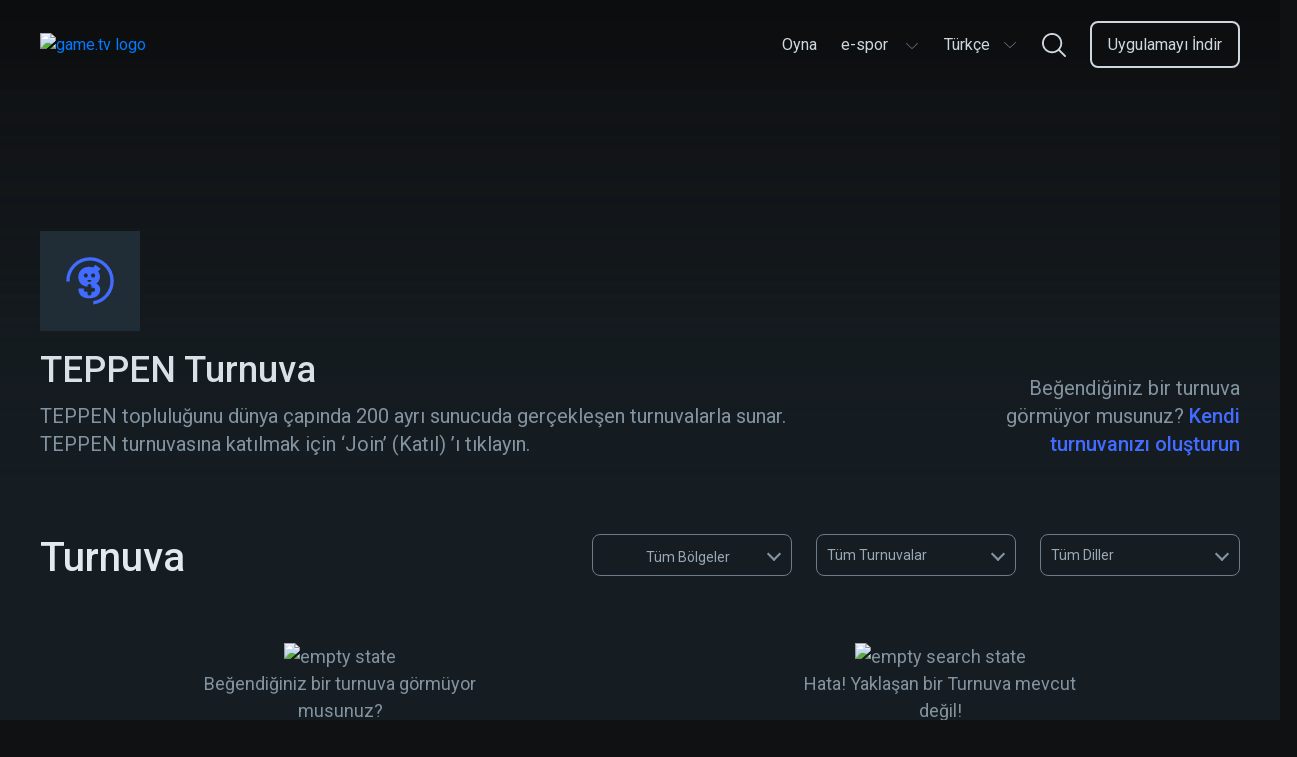

--- FILE ---
content_type: text/html; charset=utf-8
request_url: https://www.game.tv/tr/find-tournaments/teppen-tournaments?page=2&cursor=CmMKGQoMcmVnX2VuZF9kYXRlEgkIgOKT872C5QISQmoOc35nYW1lLXR2LXByb2RyMAsSClRvdXJuYW1lbnQiIGJkZDQ3YWVlMjI5MjRhNWM5YTVmZDI0MjAzYjczNTU5DBgAIAE=
body_size: 13944
content:
<!DOCTYPE html>
<html lang="tr" dir="ltr">
<head>
  <meta charset="UTF-8" />
  <meta name="viewport" content="width=device-width, initial-scale=1.0, maximum-scale=5.0" />
  <meta http-equiv="X-UA-Compatible" content="ie=edge" />
  <link rel="icon" href="https://cdn.game.tv/favicon.png" sizes="32x32" />
  <link rel="icon" href="https://cdn.game.tv/favicon.png" sizes="192x192" />
  <link rel="apple-touch-icon-precomposed" href="https://cdn.game.tv/favicon.png" />
  <meta name="msapplication-TileImage" content="https://cdn.game.tv/favicon.png" />
  <meta name="robots" content="index,follow" />
  <script>
    window.enviroment = 'production';
  </script>
  <!-- Primary Meta Tags -->
  <title>TEPPEN Esports Turnuvalarına Katılın | Game.tv</title>
  <meta name="title" content="TEPPEN Esports Turnuvalarına Katılın | Game.tv" />
  <meta name="description" content="Dünya çapında her gün milyonlarca kez oynanan günlük TEPPEN turnuvalarına katılın." />
  <meta name="author" content="Game TV" />
  <meta name="copyright" content="Copyright 2019 by Game.tv, Inc. All rights reserved." />
  
  <!-- Open Graph / Facebook -->
  <meta property="og:type" content="website" />
  <meta property="og:site_name" content="Game TV" />
  <meta property="og:url" content="https://www.game.tv/tr/find-tournaments/teppen-tournaments" />
  <meta property="og:title" content="TEPPEN Esports Turnuvalarına Katılın | Game.tv" />
  <meta property="fb:app_id" content="" />
  <meta property="og:description"
    content="Host and run thousands of mobile Esports tournaments in any game community with our tournament bot, Tourney." />
  <meta property="og:image" content="https://cdn.game.tv/images/gametv-share.jpg" />
  
  <!-- Twitter -->
  <meta property="twitter:card" content="summary_large_image" />
  <meta property="twitter:url" content="https://www.game.tv/tr/find-tournaments/teppen-tournaments" />
  <meta name="twitter:creator" content="@gametvesports" />
  <meta property="twitter:title" content="TEPPEN Esports Turnuvalarına Katılın | Game.tv" />
  <meta property="twitter:description" content="Dünya çapında her gün milyonlarca kez oynanan günlük TEPPEN turnuvalarına katılın." />
  <meta property="twitter:image" content="https://cdn.game.tv/images/gametv-share.jpg" />
  <link rel="canonical" href="https://www.game.tv/tr/find-tournaments/teppen-tournaments?page=2" />
  
  <link rel="next" href="https://www.game.tv/tr/find-tournaments/teppen-tournaments?page=3"/>
  
  <link rel="prev" href="https://www.game.tv/tr/find-tournaments/teppen-tournaments?page=1"/>
  
  
  <link rel="alternate" href="https://www.game.tv/find-tournaments/teppen-tournaments" hreflang="x-default" />
  <link rel="alternate" href="https://www.game.tv/ja/find-tournaments/teppen-tournaments" hreflang="ja" />
  <link rel="alternate" href="https://www.game.tv/ko/find-tournaments/teppen-tournaments" hreflang="ko" />
  <link rel="alternate" href="https://www.game.tv/fr/find-tournaments/teppen-tournaments" hreflang="fr" />
  <link rel="alternate" href="https://www.game.tv/tw/find-tournaments/teppen-tournaments" hreflang="tw" />
  <link rel="alternate" href="https://www.game.tv/vi/find-tournaments/teppen-tournaments" hreflang="vi" />
  <link rel="alternate" href="https://www.game.tv/th/find-tournaments/teppen-tournaments" hreflang="th" />
  <link rel="alternate" href="https://www.game.tv/ru/find-tournaments/teppen-tournaments" hreflang="ru" />
  <link rel="alternate" href="https://www.game.tv/pt-br/find-tournaments/teppen-tournaments" hreflang="pt-br" />
  <link rel="alternate" href="https://www.game.tv/pl/find-tournaments/teppen-tournaments" hreflang="pl" />
  <link rel="alternate" href="https://www.game.tv/it/find-tournaments/teppen-tournaments" hreflang="it" />
  <link rel="alternate" href="https://www.game.tv/es/find-tournaments/teppen-tournaments" hreflang="es" />
  <link rel="alternate" href="https://www.game.tv/de/find-tournaments/teppen-tournaments" hreflang="de" />
  <link rel="alternate" href="https://www.game.tv/tr/find-tournaments/teppen-tournaments" hreflang="tr" />
  <link rel="alternate" href="https://www.game.tv/ar/find-tournaments/teppen-tournaments" hreflang="ar" />
  <meta property="og:locale" content="" />  <link rel="preconnect" href="https://fonts.googleapis.com">
  <link rel="preconnect" href="https://www.google-analytics.com">
  <link rel="preconnect" href="https://www.googletagmanager.com">
  <link href="https://fonts.googleapis.com/css?family=Roboto:300,400,500,600,700&display=swap" rel="stylesheet" />  <link href="/node-static/css/game-details.351b816e.css" rel="stylesheet" />
  <!-- Google Tag Manager -->
  <script>(function(w,d,s,l,i){w[l]=w[l]||[];w[l].push({'gtm.start':
          new Date().getTime(),event:'gtm.js'});var f=d.getElementsByTagName(s)[0],
          j=d.createElement(s),dl=l!='dataLayer'?'&l='+l:'';j.async=true;j.src=
          'https://www.googletagmanager.com/gtm.js?id='+i+dl;f.parentNode.insertBefore(j,f);
          })(window,document,'script','dataLayer','GTM-PPMS48G');</script>
  <!-- End Google Tag Manager --></head>


<body class='find-tournaments__:game desktop game-details-wrapper' data-source=>
  <!-- Google Tag Manager (noscript) -->
  <noscript><iframe src="https://www.googletagmanager.com/ns.html?id=GTM-PPMS48G"
    height="0" width="0" style="display:none;visibility:hidden"></iframe></noscript>
  <!-- End Google Tag Manager (noscript) -->  <header class="header-section">
    <div class="container">
      <div class="header-content">
        <a class="logo" href="/tr">
          <img
            class="logo-img"
            src="https://cdn.game.tv/images/meet-tourney/game.tv-logo.png"
            alt="game.tv logo"
          />
        </a>
  
        <div class="mob-visible language-selector-container dropdown">
          <div class="language-selector menu-box">
            <button
              class="language-selector-btn"
              onclick="window.Utils.toggleLangSelector()"
              type="button"
            >
              <span class="selected-lang">Türkçe</span>
              <!-- prettier-ignore -->
              <svg width="16" height="16" viewBox="0 0 16 16" fill="none" xmlns="http://www.w3.org/2000/svg">
                <path fill-rule="evenodd" clip-rule="evenodd" d="M2.09224 5.11355C2.22254 4.97032 2.4426 4.96139 2.58375 5.0936L8 10.1667L13.4162 5.0936C13.5574 4.96139 13.7775 4.97032 13.9078 5.11355C14.0381 5.25678 14.0293 5.48007 13.8881 5.61229L8.23592 10.9064C8.10268 11.0312 7.89732 11.0312 7.76408 10.9064L2.1119 5.61229C1.97075 5.48007 1.96195 5.25678 2.09224 5.11355Z" fill="#6D7C88"/>
              </svg>           
            </button>
            <ul class="language-selector-list">
              <li>
                <a
                  href="/en/find-tournaments/teppen-tournaments"
                  class="lang-link en"
                  data-lang="en"
                  onclick="window.Utils.setCookieLocale('en')"
                  ><span class="locale-name">English</span></a
                >
              </li>
              <li>
                <a
                  href="/ja/find-tournaments/teppen-tournaments"
                  class="lang-link ja"
                  data-lang="ja"
                  onclick="window.Utils.setCookieLocale('ja')"
                  ><span class="locale-name">日本語</span></a
                >
              </li>
              <li>
                <a
                  href="/ko/find-tournaments/teppen-tournaments"
                  class="lang-link ko"
                  data-lang="ko"
                  onclick="window.Utils.setCookieLocale('ko')"
                  ><span class="locale-name">한국어</span></a
                >
              </li>
              <li>
                <a
                  href="/fr/find-tournaments/teppen-tournaments"
                  class="lang-link fr"
                  data-lang="fr"
                  onclick="window.Utils.setCookieLocale('fr')"
                  ><span class="locale-name">Français</span></a
                >
              </li>
              <li>
                <a
                  href="/tw/find-tournaments/teppen-tournaments"
                  class="lang-link tw"
                  data-lang="tw"
                  onclick="window.Utils.setCookieLocale('tw')"
                  ><span class="locale-name">台灣</span></a
                >
              </li>
              <li>
                <a
                  href="/vi/find-tournaments/teppen-tournaments"
                  class="lang-link vi"
                  data-lang="vi"
                  onclick="window.Utils.setCookieLocale('vi')"
                  ><span class="locale-name">Tiếng Việt</span></a
                >
              </li>
              <li>
                <a
                  href="/th/find-tournaments/teppen-tournaments"
                  class="lang-link th"
                  data-lang="th"
                  onclick="window.Utils.setCookieLocale('th')"
                  ><span class="locale-name">ไทย</span></a
                >
              </li>
              <li>
                <a
                  href="/ru/find-tournaments/teppen-tournaments"
                  class="lang-link ru"
                  data-lang="ru"
                  onclick="window.Utils.setCookieLocale('ru')"
                  ><span class="locale-name">Русский</span></a
                >
              </li>
              <li>
                <a
                  href="/pt-br/find-tournaments/teppen-tournaments"
                  class="lang-link pt-br"
                  data-lang="pt-br"
                  onclick="window.Utils.setCookieLocale('pt-br')"
                  ><span class="locale-name">Português</span></a
                >
              </li>
              <li>
                <a
                  href="/pl/find-tournaments/teppen-tournaments"
                  class="lang-link pl"
                  data-lang="pl"
                  onclick="window.Utils.setCookieLocale('pl')"
                  ><span class="locale-name">polski</span></a
                >
              </li>
              <li>
                <a
                  href="/it/find-tournaments/teppen-tournaments"
                  class="lang-link it"
                  data-lang="it"
                  onclick="window.Utils.setCookieLocale('it')"
                  ><span class="locale-name">Italiano</span></a
                >
              </li>
              <li>
                <a
                  href="/es/find-tournaments/teppen-tournaments"
                  class="lang-link es"
                  data-lang="es"
                  onclick="window.Utils.setCookieLocale('es')"
                  ><span class="locale-name">Español</span></a
                >
              </li>
              <li>
                <a
                  href="/de/find-tournaments/teppen-tournaments"
                  class="lang-link de"
                  data-lang="de"
                  onclick="window.Utils.setCookieLocale('de')"
                  ><span class="locale-name">Deutsch</span></a
                >
              </li>
              <li>
                <a
                  href="/ar/find-tournaments/teppen-tournaments"
                  class="lang-link ar"
                  data-lang="ar"
                  onclick="window.Utils.setCookieLocale('ar')"
                  ><span class="locale-name">العربية</span></a
                >
              </li>
            </ul>
          </div>      </div>
        
        <ul class="menu-links" id="menu_links">
             <li class="menu-item li- ">
            <a
              href="/tr"
              class="menu-link  "
              data-eventname=""
              target=""
            >
              <span>Oyna</span>
            </a>
            
          </li>
              <li class="menu-item li-esports-menu  dropdown ">
            <a
              href="javascript:void(0);"
              class="menu-link esports-menu "
              data-eventname=""
              target=""
            >
              <span>e-spor</span>
              <!-- prettier-ignore -->
              <svg width="16" height="16" viewBox="0 0 16 16" fill="none" xmlns="http://www.w3.org/2000/svg">
                <path fill-rule="evenodd" clip-rule="evenodd" d="M2.09224 5.11355C2.22254 4.97032 2.4426 4.96139 2.58375 5.0936L8 10.1667L13.4162 5.0936C13.5574 4.96139 13.7775 4.97032 13.9078 5.11355C14.0381 5.25678 14.0293 5.48007 13.8881 5.61229L8.23592 10.9064C8.10268 11.0312 7.89732 11.0312 7.76408 10.9064L2.1119 5.61229C1.97075 5.48007 1.96195 5.25678 2.09224 5.11355Z" fill="#6D7C88"/>
              </svg> 
            </a>
             <ul class="sub-menu esports-sub-menu">
          <li class="sub-menu-item">
            <a
              href="/tr/features"
              class="menu-link   "
              data-eventname=""
              target=""
            >
              <span>Features</span>
            </a>
            
          </li>
          <li class="sub-menu-item">
            <a
              href="/tr/sponsorship"
              class="menu-link   "
              data-eventname=""
              target=""
            >
              <span>Sponsorluk</span>
            </a>
            
          </li>
          <li class="sub-menu-item">
            <a
              href="/tr/developers"
              class="menu-link   "
              data-eventname=""
              target=""
            >
              <span>Developers</span>
            </a>
            
          </li>
          <li class="sub-menu-item">
            <a
              href="javascript:void(0);"
              class="menu-link host-menu  "
              data-eventname=""
              target=""
            >
              <span>Turnuva Oluştur</span>
              <svg
                width="15"
                height="8"
                viewBox="0 0 15 8"
                fill="none"
                xmlns="http://www.w3.org/2000/svg"
              >
                <path
                  fill-rule="evenodd"
                  clip-rule="evenodd"
                  d="M0.706079 0.728688C0.855921 0.56636 1.10898 0.556238 1.27131 0.706079L7.5 6.45564L13.7287 0.706079C13.891 0.556238 14.1441 0.56636 14.2939 0.728688C14.4438 0.891017 14.4336 1.14408 14.2713 1.29392L7.77131 7.29392C7.61809 7.43536 7.38191 7.43536 7.22869 7.29392L0.728688 1.29392C0.56636 1.14408 0.556238 0.891017 0.706079 0.728688Z"
                  fill="#CED7DE"
                />
              </svg>
            </a>
             <ul class="sub-menu esports-sub-menu">
          <li class="sub-menu-item">
            <a
              href="https://app.game.tv/dashboard"
              class="menu-link   btn-track"
              data-eventname=""
              target="_blank"
            >
              <span>Dashboard</span>
            </a>
            
          </li>
          <li class="sub-menu-item">
            <a
              href="/tr/how-to-use-tourney"
              class="menu-link   "
              data-eventname=""
              target=""
            >
              <span>Tourney&#x27;i Nasıl Kullanırım?</span>
            </a>
            
          </li>
          <li class="sub-menu-item">
            <a
              href="/tr/how-to-use-tourney?tab&#x3D;command"
              class="menu-link   "
              data-eventname=""
              target=""
            >
              <span>Komutlar</span>
            </a>
            
          </li>
          <li class="sub-menu-item">
            <a
              href="https://www.game.tv/oauthv3/begin?partner&#x3D;add-discord-bot&amp;redirect_url&#x3D;%2Ftournament%2Fapi%2Fadd_guild_owner"
              class="menu-link menu-box  btn-track-invite"
              data-eventname="invite_tourney_clicked"
              target="_blank"
            >
              <span>Tourney&#x27;i Sunucuna Ekle</span>
            </a>
            
          </li>
        </ul> 
          </li>
        </ul> 
          </li>
            
          <li class="menu-item pc-visible dropdown">
            <div class="language-selector menu-box">
              <button
                class="language-selector-btn"
                onclick="window.Utils.toggleLangSelector()"
                type="button"
              >
                <span class="selected-lang">Türkçe</span>
                <!-- prettier-ignore -->
                <svg width="16" height="16" viewBox="0 0 16 16" fill="none" xmlns="http://www.w3.org/2000/svg">
                  <path fill-rule="evenodd" clip-rule="evenodd" d="M2.09224 5.11355C2.22254 4.97032 2.4426 4.96139 2.58375 5.0936L8 10.1667L13.4162 5.0936C13.5574 4.96139 13.7775 4.97032 13.9078 5.11355C14.0381 5.25678 14.0293 5.48007 13.8881 5.61229L8.23592 10.9064C8.10268 11.0312 7.89732 11.0312 7.76408 10.9064L2.1119 5.61229C1.97075 5.48007 1.96195 5.25678 2.09224 5.11355Z" fill="#6D7C88"/>
                </svg>           
              </button>
              <ul class="language-selector-list">
                <li>
                  <a
                    href="/en/find-tournaments/teppen-tournaments"
                    class="lang-link en"
                    data-lang="en"
                    onclick="window.Utils.setCookieLocale('en')"
                    ><span class="locale-name">English</span></a
                  >
                </li>
                <li>
                  <a
                    href="/ja/find-tournaments/teppen-tournaments"
                    class="lang-link ja"
                    data-lang="ja"
                    onclick="window.Utils.setCookieLocale('ja')"
                    ><span class="locale-name">日本語</span></a
                  >
                </li>
                <li>
                  <a
                    href="/ko/find-tournaments/teppen-tournaments"
                    class="lang-link ko"
                    data-lang="ko"
                    onclick="window.Utils.setCookieLocale('ko')"
                    ><span class="locale-name">한국어</span></a
                  >
                </li>
                <li>
                  <a
                    href="/fr/find-tournaments/teppen-tournaments"
                    class="lang-link fr"
                    data-lang="fr"
                    onclick="window.Utils.setCookieLocale('fr')"
                    ><span class="locale-name">Français</span></a
                  >
                </li>
                <li>
                  <a
                    href="/tw/find-tournaments/teppen-tournaments"
                    class="lang-link tw"
                    data-lang="tw"
                    onclick="window.Utils.setCookieLocale('tw')"
                    ><span class="locale-name">台灣</span></a
                  >
                </li>
                <li>
                  <a
                    href="/vi/find-tournaments/teppen-tournaments"
                    class="lang-link vi"
                    data-lang="vi"
                    onclick="window.Utils.setCookieLocale('vi')"
                    ><span class="locale-name">Tiếng Việt</span></a
                  >
                </li>
                <li>
                  <a
                    href="/th/find-tournaments/teppen-tournaments"
                    class="lang-link th"
                    data-lang="th"
                    onclick="window.Utils.setCookieLocale('th')"
                    ><span class="locale-name">ไทย</span></a
                  >
                </li>
                <li>
                  <a
                    href="/ru/find-tournaments/teppen-tournaments"
                    class="lang-link ru"
                    data-lang="ru"
                    onclick="window.Utils.setCookieLocale('ru')"
                    ><span class="locale-name">Русский</span></a
                  >
                </li>
                <li>
                  <a
                    href="/pt-br/find-tournaments/teppen-tournaments"
                    class="lang-link pt-br"
                    data-lang="pt-br"
                    onclick="window.Utils.setCookieLocale('pt-br')"
                    ><span class="locale-name">Português</span></a
                  >
                </li>
                <li>
                  <a
                    href="/pl/find-tournaments/teppen-tournaments"
                    class="lang-link pl"
                    data-lang="pl"
                    onclick="window.Utils.setCookieLocale('pl')"
                    ><span class="locale-name">polski</span></a
                  >
                </li>
                <li>
                  <a
                    href="/it/find-tournaments/teppen-tournaments"
                    class="lang-link it"
                    data-lang="it"
                    onclick="window.Utils.setCookieLocale('it')"
                    ><span class="locale-name">Italiano</span></a
                  >
                </li>
                <li>
                  <a
                    href="/es/find-tournaments/teppen-tournaments"
                    class="lang-link es"
                    data-lang="es"
                    onclick="window.Utils.setCookieLocale('es')"
                    ><span class="locale-name">Español</span></a
                  >
                </li>
                <li>
                  <a
                    href="/de/find-tournaments/teppen-tournaments"
                    class="lang-link de"
                    data-lang="de"
                    onclick="window.Utils.setCookieLocale('de')"
                    ><span class="locale-name">Deutsch</span></a
                  >
                </li>
                <li>
                  <a
                    href="/ar/find-tournaments/teppen-tournaments"
                    class="lang-link ar"
                    data-lang="ar"
                    onclick="window.Utils.setCookieLocale('ar')"
                    ><span class="locale-name">العربية</span></a
                  >
                </li>
              </ul>
            </div>  </li>
            <li class="menu-item li-nav-search-block ">
            <a
              href="javascript:void(0)"
              class="menu-link nav-search-block "
              data-eventname=""
              target=""
            >
              <span></span>
                <!-- prettier-ignore -->
                <svg width="24" height="24" viewBox="0 0 24 24" fill="none" xmlns="http://www.w3.org/2000/svg">
                  <path fill-rule="evenodd" clip-rule="evenodd" d="M17.8694 16.5501L23.7266 22.4071C24.0911 22.7715 24.0911 23.3623 23.7267 23.7267C23.5444 23.9089 23.3056 24 23.0668 24C22.8281 24 22.5892 23.9089 22.4071 23.7267L16.5498 17.8695C14.799 19.3254 12.5507 20.2024 10.1013 20.2024C4.5314 20.2024 0 15.6712 0 10.1016C0 4.53154 4.5314 0 10.1013 0C15.671 0 20.2024 4.53154 20.2024 10.1016C20.2024 12.5512 19.3253 14.7993 17.8694 16.5501ZM10.1013 1.86621C5.56043 1.86621 1.86621 5.56057 1.86621 10.1016C1.86621 14.6422 5.56043 18.3362 10.1013 18.3362C14.642 18.3362 18.3361 14.6422 18.3361 10.1016C18.3361 5.56057 14.642 1.86621 10.1013 1.86621Z" fill="#CED7DE"/>
                </svg>
            </a>
            
          </li>
              <li class="menu-item li-menu-box header-btn start-glory-btn download-app-btn ">
            <a
              href="/tr/features"
              class="menu-link menu-box header-btn start-glory-btn download-app-btn btn-track"
              data-eventname="website_download_app_button"
              target=""
            >
              <span>Uygulamayı İndir</span>
            </a>
            
          </li>
           
        </ul>
        <div class="menu-bar" id="menu_icon" onclick="window.Utils.toggleMenu()">
          <span class="bar b1"></span>
          <span class="bar b2"></span>
          <span class="bar b3"></span>
        </div>
        <a
          href="javascript:void(0)"
          data-locale=""
          class="nav-search-icon nav-search-block"
        >
          <!-- prettier-ignore -->
          <svg width="16" height="16" viewBox="0 0 16 16" fill="none" xmlns="http://www.w3.org/2000/svg">
            <path fill-rule="evenodd" clip-rule="evenodd" d="M11.913 11.0334L15.8177 14.9381C16.0607 15.181 16.0607 15.5748 15.8178 15.8178C15.6963 15.9393 15.537 16 15.3779 16C15.2187 16 15.0595 15.9393 14.938 15.8178L11.0332 11.913C9.86602 12.8836 8.36716 13.4683 6.73419 13.4683C3.02093 13.4683 0 10.4475 0 6.73438C0 3.02103 3.02093 0 6.73419 0C10.4474 0 13.4683 3.02103 13.4683 6.73438C13.4683 8.36744 12.8835 9.86621 11.913 11.0334ZM6.73419 1.24414C3.70695 1.24414 1.24414 3.70705 1.24414 6.73438C1.24414 9.76146 3.70695 12.2241 6.73419 12.2241C9.76134 12.2241 12.2241 9.76146 12.2241 6.73438C12.2241 3.70705 9.76134 1.24414 6.73419 1.24414Z" fill="#6D7C88"/>
          </svg>
        </a>
        <div class="mobile-backdrop"></div>
        <div class="header-search-form-wrapper js-search-header">
          <div class="search-form">
            <img class="mobile-only left-arrow" src="https://cdn.game.tv/images/tournament-details/search-left-arrow.svg" alt="search left arrow"/>
            <input tabindex="0" placeholder="Oyun Arama örn. Pubg" type="text" class="search-control js-search-box" />
            <button class="btn-search"></button>
            <button class="btn-close hide"></button>
          </div>
          <div class="autocomplete-suggestions" data-content="Turnuvaları göster">
            <ul class="suggestion-list js-search-suggestion-list scrollbar">
            </ul>
          </div>      </div>
      </div>
    </div>
  </header>  <div class="main-container" data-slug="teppen-tournaments" data-page="2" data-cursor="" data-gameId="-teppen">
    <section class="game-details">
      <div class="hero-banner absolute" style="background-image:url(https://cdn.game.tv/game-tv-content/images_2/default/game_banner/a3897b549da80ecfafe00c60a1ef8a18/en/a3897b549da80ecfafe00c60a1ef8a18.jpg);">
        <img class="img-responsive mob-visible" src="https://cdn.game.tv/game-tv-content/images_2/mobile/game_banner/a3897b549da80ecfafe00c60a1ef8a18/en/a3897b549da80ecfafe00c60a1ef8a18.jpg" alt="" />
      </div>
      <div class="banner-overlay">
        <div class="container">
          <figure class="image-icon">
            <img data-src="https://cdn.game.tv/game-tv-content/images_2/default/game_icons/a3897b549da80ecfafe00c60a1ef8a18/en/a3897b549da80ecfafe00c60a1ef8a18.png" class="img-responsive lazy" />
            <div class="img-loading">
              <svg class="svg-icon" width="48" height="48" viewBox="0 0 43 43" version="1.1" xmlns="http://www.w3.org/2000/svg"
                xmlns:xlink="http://www.w3.org/1999/xlink">
                <style type="text/css">
                  .img-loading svg {
                    margin: 0 auto;
                  }
            
                  .img-loading path {
                    fill: #426bff;
                  }
            
                  .img-loading circle {
                    stroke: #426bff;
                    stroke-width: 3px;
                    stroke-dasharray: 90;
                    r: 46%;
                    cx: 50%;
                    cy: 50%;
                    animation: rotate 2s ease infinite;
                    transform-origin: 50%;
                  }
            
                  @keyframes rotate {
                    0% {
                      transform: rotate(0deg);
                    }
            
                    100% {
                      transform: rotate(360deg);
                    }
                  }
                </style>
                <g id="logo/tourney-copy" stroke="none" stroke-width="1" fill="none" fill-rule="evenodd">
                  <circle id="Oval" cx="21.5" cy="21.5" r="21.5"></circle>
                  <path
                    d="M24.2861054,18.4176567 C23.2675142,18.4176567 22.4407705,17.5840819 22.4407705,16.5563605 C22.4407705,15.5296049 23.2675142,14.6964165 24.2861054,14.6964165 C25.3033564,14.6964165 26.1299087,15.5296049 26.1299087,16.5563605 C26.1299087,17.5840819 25.3033564,18.4176567 24.2861054,18.4176567 M17.7539107,18.4176567 C16.7357024,18.4176567 15.909533,17.5840819 15.909533,16.5563605 C15.909533,15.5296049 16.7357024,14.6964165 17.7539107,14.6964165 C18.7703958,14.6964165 19.5977139,15.5296049 19.5977139,16.5563605 C19.5977139,17.5840819 18.7703958,18.4176567 17.7539107,18.4176567 M19.109533,20.5563605 L22.7977139,20.5563605 C22.7977139,21.5840819 21.9703957,22.4176567 20.9539106,22.4176567 C19.9357024,22.4176567 19.109533,21.5840819 19.109533,20.5563605 Z M27.1990465,23.7742683 C29.2237837,22.3045494 30.3607,20.1185164 30.3961209,17.8961654 C30.4673457,16.319038 30.0057248,14.5626388 28.7267418,13.1290447 L31,10.4053897 L26.2758046,7 C25.7069636,7.75282527 24.9966302,8.64918381 24.3925597,9.43736115 C23.2206054,9.00714769 21.9766605,8.75639911 20.7692853,8.75639911 C15.3341822,8.75639911 11,12.2690042 11,17.8244953 C11,22.8164783 14.210094,26.1146528 19.2339313,26.6661837 L19.2339313,26.0178692 C19.2339313,25.0272385 20.0378908,24.2162658 21.0195294,24.2162658 C22.0017423,24.2162658 22.8055103,25.0272385 22.8055103,26.0178692 L22.8055103,27.5594514 L24.3335886,27.5594514 C25.3154186,27.5594514 26.1189952,28.3702309 26.1189952,29.3610548 C26.1189952,30.3516855 25.3154186,31.1630445 24.3335886,31.1630445 L22.8055103,31.1630445 L22.8055103,32.7040471 C22.8055103,33.6950642 22.0017423,34.5062301 21.0195294,34.5062301 C20.0378908,34.5062301 19.2339313,33.6950642 19.2339313,32.7040471 L19.2339313,31.1630445 L17.7066189,31.1630445 C16.7242145,31.1630445 15.920255,30.3516855 15.920255,29.3610548 C15.920255,28.960398 16.0533229,28.5904569 16.2746558,28.2906404 L11.2487124,28.2906404 C10.8939287,33.7022119 14.4109403,37 20.6984434,37 C25.7069636,37 30.6450248,34.8495122 30.6450248,29.1149425 C30.6450248,28.1471071 30.4315419,25.6380759 27.1990465,23.7742683"
                    id="Fill-59" fill="#FFFFFE"></path>
                </g>
              </svg>
            </div>          </figure>
          <div class="banner-content">
            <div class="col-8">
              <h1 class="heading">TEPPEN Turnuva</h1>
              <p class="content">
                TEPPEN topluluğunu dünya çapında 200 ayrı sunucuda gerçekleşen turnuvalarla sunar. TEPPEN turnuvasına katılmak için ‘Join’ (Katıl) ’ı tıklayın.
              </p>
              
            </div>
            <div class="col-4">
              <div class="description">
                <p class="game-info">
                  Beğendiğiniz bir turnuva görmüyor musunuz?
                  <a class="create-own" href=/tr/create-a-tournament>Kendi turnuvanızı oluşturun</a>
                </p>
              </div>
            </div>
          </div>
        </div>
      </div>

    </section>
    <section class="tournaments">
        <div class="container">
          <div class="heading-filter-section">
            <h2 class="heading section-heading"><span class="count-tournaments"></span> Turnuva</h2>
            <span class="filter-icon"><img src="https://cdn.game.tv/create_tournament/filter.png" alt="filter" /></span>
            <div class="filters">
              <div class="mobile-only">
                  <!-- Tab links -->
                  <div class="title"><span>Filters</span><span class="close-filter">X</span></div>
                  <div class="tab">
                    <button class="tablinks geo-filters filter-item active" data-tab="geo">geo</button>
                    <button class="tablinks status-filter filter-item" data-tab="status">status</button>
                    <button class="tablinks lang-filter filter-item" data-tab="lang">lang</button>
                  </div>
                    
                    <!-- Tab content -->
                    <div class="tabcontent-wrapper">
                      <div id="geo" class="tabcontent" style="display: block;">
                        <ul class="geo-list filter-list">
                            <li class="country-item selected-filter-geo" data-geo="all"><span class="country-f-flag"  style="background-image:url(https://cdn.game.tv/locales/MAP.png);"></span>All</li>
                            <li class="country-item" data-geo="ru"><span class="country-f-flag" style="background-image:url(https://cdn.game.tv/locales/RU.png);"></span>Russia</li>
                            <li class="country-item" data-geo="fr"><span class="country-f-flag" style="background-image:url(https://cdn.game.tv/locales/FR.png);"></span>France</li>
                            <li class="country-item" data-geo="in"><span class="country-f-flag" style="background-image:url(https://cdn.game.tv/locales/IN.png);"></span>India</li>
                            <li class="country-item" data-geo="br"><span class="country-f-flag" style="background-image:url(https://cdn.game.tv/locales/BR.png);"></span>Brazil</li>
                            <li class="country-item" data-geo="jp"><span class="country-f-flag" style="background-image:url(https://cdn.game.tv/locales/JP.png);"></span>Japan</li>
                            <li class="country-item" data-geo="ca"><span class="country-f-flag" style="background-image:url(https://cdn.game.tv/locales/CA.png);"></span>Canada</li>
                            <li class="country-item" data-geo="de"><span class="country-f-flag" style="background-image:url(https://cdn.game.tv/locales/DE.png);"></span>Germany</li>
                            <li class="country-item" data-geo="tr"><span class="country-f-flag" style="background-image:url(https://cdn.game.tv/locales/TR.png);"></span>Turkey</li>
                            <li class="country-item" data-geo="it"><span class="country-f-flag" style="background-image:url(https://cdn.game.tv/locales/IT.png);"></span>Italy</li>
                            <li class="country-item" data-geo="vn"><span class="country-f-flag" style="background-image:url(https://cdn.game.tv/locales/VN.png);"></span>Vietnam</li>
                            <li class="country-item" data-geo="es"><span class="country-f-flag" style="background-image:url(https://cdn.game.tv/locales/ES.png);"></span>Spain</li>
                            <li class="country-item" data-geo="kr"><span class="country-f-flag" style="background-image:url(https://cdn.game.tv/locales/KR.png);"></span>Korea</li>
                            <li class="country-item" data-geo="gb"><span class="country-f-flag" style="background-image:url(https://cdn.game.tv/locales/GB.png);"></span>United Kingdom</li>
                            <li class="country-item" data-geo="th"><span class="country-f-flag" style="background-image:url(https://cdn.game.tv/locales/TH.png);"></span>Thailand</li>
                            <li class="country-item" data-geo="tw"><span class="country-f-flag" style="background-image:url(https://cdn.game.tv/locales/TW.png);"></span>Taiwan</li>
                            <li class="country-item" data-geo="se"><span class="country-f-flag" style="background-image:url(https://cdn.game.tv/locales/SE.png);"></span>Sweden</li>
                            <li class="country-item" data-geo="my"><span class="country-f-flag" style="background-image:url(https://cdn.game.tv/locales/MY.png);"></span>Malaysia</li>
                            <li class="country-item" data-geo="id"><span class="country-f-flag" style="background-image:url(https://cdn.game.tv/locales/ID.png);"></span>Indonesia</li>
                            <li class="country-item" data-geo="pl"><span class="country-f-flag" style="background-image:url(https://cdn.game.tv/locales/PL.png);"></span>Poland</li>
                            <li class="country-item" data-geo="us"><span class="country-f-flag" style="background-image:url(https://cdn.game.tv/locales/US.png);"></span>USA</li>
                        </ul>
                      </div>
                      
                      <div id="status" class="tabcontent">
                          <ul class="status-list filter-list">
                              <li class="tourn-f-item selected-filter-status" data-status="all">All</li>
                              <li class="tourn-f-item" data-status="live">live</li>
                              <li class="tourn-f-item" data-status="upcoming">upcoming</li>
                              <li class="tourn-f-item" data-status="completed">completed</li>
                          </ul>
                      </div>
                      
                      <div id="lang" class="tabcontent">
                        <ul class="lang-list filter-list">
                            <li class="lang-item selected-filter-lang" data-lang="all">All</li>
                            <li class="lang-item" data-lang="es-ES">Español</li>
                            <li class="lang-item" data-lang="ru-RU">Русский</li>
                            <li class="lang-item" data-lang="fr-FR">Français</li>
                            <li class="lang-item" data-lang="zh-TW">台灣</li>
                            <li class="lang-item" data-lang="th-TH">ไทย</li>
                            <li class="lang-item" data-lang="ja-JP">日本語</li>
                            <li class="lang-item" data-lang="de-DE">Deutsch</li>
                            <li class="lang-item" data-lang="tr-TR">Türkçe</li>
                            <li class="lang-item" data-lang="en-US">English</li>
                            <li class="lang-item" data-lang="ko-KR">한국어</li>
                            <li class="lang-item" data-lang="vi-VN">Tiếng Việt</li>
                            <li class="lang-item" data-lang="pt-BR">Português</li>
                            <li class="lang-item" data-lang="pl-PL">polski</li>
                            <li class="lang-item" data-lang="it-IT">Italiano</li>
                            <li class="lang-item" data-lang="id-ID">Indonesia</li>
                          </ul>
                      </div>
                    </div>
                    <div class="filter-footer">
                      <button class="filter-reset">Reset</button>
                      <button class="filter-save">Save</button>
                    </div>
              </div>
              <div class="pc- desktop-only">
                  <div class="country-specific-filters filter-item">
                      <button class="country-specific-btn select-btn" data-geo="all"><span class="selected-flag country-f-flag" style="background-image:url(https://cdn.game.tv/locales/MAP.png);"></span>Tüm Bölgeler</button>
                      <ul class="country-list filter-list scrollbar">
                          <li class="country-item" data-geo="all"><span class="country-f-flag"  style="background-image:url(https://cdn.game.tv/locales/MAP.png);"></span>Tüm Bölgeler</li>
                            <li class="country-item" data-geo="ru"><span class="country-f-flag" style="background-image:url(https://cdn.game.tv/locales/RU.png);"></span>Russia</li>
                            <li class="country-item" data-geo="fr"><span class="country-f-flag" style="background-image:url(https://cdn.game.tv/locales/FR.png);"></span>France</li>
                            <li class="country-item" data-geo="in"><span class="country-f-flag" style="background-image:url(https://cdn.game.tv/locales/IN.png);"></span>India</li>
                            <li class="country-item" data-geo="br"><span class="country-f-flag" style="background-image:url(https://cdn.game.tv/locales/BR.png);"></span>Brazil</li>
                            <li class="country-item" data-geo="jp"><span class="country-f-flag" style="background-image:url(https://cdn.game.tv/locales/JP.png);"></span>Japan</li>
                            <li class="country-item" data-geo="ca"><span class="country-f-flag" style="background-image:url(https://cdn.game.tv/locales/CA.png);"></span>Canada</li>
                            <li class="country-item" data-geo="de"><span class="country-f-flag" style="background-image:url(https://cdn.game.tv/locales/DE.png);"></span>Germany</li>
                            <li class="country-item" data-geo="tr"><span class="country-f-flag" style="background-image:url(https://cdn.game.tv/locales/TR.png);"></span>Turkey</li>
                            <li class="country-item" data-geo="it"><span class="country-f-flag" style="background-image:url(https://cdn.game.tv/locales/IT.png);"></span>Italy</li>
                            <li class="country-item" data-geo="vn"><span class="country-f-flag" style="background-image:url(https://cdn.game.tv/locales/VN.png);"></span>Vietnam</li>
                            <li class="country-item" data-geo="es"><span class="country-f-flag" style="background-image:url(https://cdn.game.tv/locales/ES.png);"></span>Spain</li>
                            <li class="country-item" data-geo="kr"><span class="country-f-flag" style="background-image:url(https://cdn.game.tv/locales/KR.png);"></span>Korea</li>
                            <li class="country-item" data-geo="gb"><span class="country-f-flag" style="background-image:url(https://cdn.game.tv/locales/GB.png);"></span>United Kingdom</li>
                            <li class="country-item" data-geo="th"><span class="country-f-flag" style="background-image:url(https://cdn.game.tv/locales/TH.png);"></span>Thailand</li>
                            <li class="country-item" data-geo="tw"><span class="country-f-flag" style="background-image:url(https://cdn.game.tv/locales/TW.png);"></span>Taiwan</li>
                            <li class="country-item" data-geo="se"><span class="country-f-flag" style="background-image:url(https://cdn.game.tv/locales/SE.png);"></span>Sweden</li>
                            <li class="country-item" data-geo="my"><span class="country-f-flag" style="background-image:url(https://cdn.game.tv/locales/MY.png);"></span>Malaysia</li>
                            <li class="country-item" data-geo="id"><span class="country-f-flag" style="background-image:url(https://cdn.game.tv/locales/ID.png);"></span>Indonesia</li>
                            <li class="country-item" data-geo="pl"><span class="country-f-flag" style="background-image:url(https://cdn.game.tv/locales/PL.png);"></span>Poland</li>
                            <li class="country-item" data-geo="us"><span class="country-f-flag" style="background-image:url(https://cdn.game.tv/locales/US.png);"></span>USA</li>
                      </ul>
                    </div>
                    <div class="tournament-type-filter filter-item">
                        <button class="tournament-specific-btn select-btn" data-status="all">Tüm Turnuvalar</button>
                        <ul class="tournament-filter-list filter-list scrollbar">
                            <li class="tourn-f-item" data-status="all">Tüm Turnuvalar</li>
                              <li class="tourn-f-item" data-status="live">live</li>
                              <li class="tourn-f-item" data-status="upcoming">upcoming</li>
                              <li class="tourn-f-item" data-status="completed">completed</li>
                        </ul>
                    </div>
                    <div class="locale-specific-filter scrollbar filter-item">
                        <button class="locale-specific-btn select-btn" data-lang="all">Tüm Diller</button>
                        <ul class="locale-list filter-list scrollbar">
                            <li class="lang-item" data-lang="all">Tüm Diller</li>
                            <li class="lang-item" data-lang="es-ES">Español</li>
                            <li class="lang-item" data-lang="ru-RU">Русский</li>
                            <li class="lang-item" data-lang="fr-FR">Français</li>
                            <li class="lang-item" data-lang="zh-TW">台灣</li>
                            <li class="lang-item" data-lang="th-TH">ไทย</li>
                            <li class="lang-item" data-lang="ja-JP">日本語</li>
                            <li class="lang-item" data-lang="de-DE">Deutsch</li>
                            <li class="lang-item" data-lang="tr-TR">Türkçe</li>
                            <li class="lang-item" data-lang="en-US">English</li>
                            <li class="lang-item" data-lang="ko-KR">한국어</li>
                            <li class="lang-item" data-lang="vi-VN">Tiếng Việt</li>
                            <li class="lang-item" data-lang="pt-BR">Português</li>
                            <li class="lang-item" data-lang="pl-PL">polski</li>
                            <li class="lang-item" data-lang="it-IT">Italiano</li>
                            <li class="lang-item" data-lang="id-ID">Indonesia</li>
                        </ul>
                    </div>
              </div>
            </div>
          </div>
          <div class="tournaments-list-details">
            <div class="empty-state show">
              <div class="wrapper">
                <div class="content-1">
                  <div class="image-wrapper">
                      <img src="https://cdn.game.tv/create_tournament/empty_state_copy.png" alt="empty state" />
                  </div>
                  <div class="description">
                    <p>Beğendiğiniz bir turnuva görmüyor musunuz?</p>
                    <a href="/tr/create-a-tournament">Kendi turnuvanızı oluşturun</a>
                  </div>
                </div>
                <div class="content-2">
                    <div class="image-wrapper">
                        <img src="https://cdn.game.tv/create_tournament/empty-state_search.png" alt="empty search state" />
                    </div>
                    <div class="description">
                      <p>Hata! Yaklaşan bir Turnuva mevcut değil!</p>
                      <button class="no-available-data">Mevcut turnuvaları görüntüleyin</button>
                    </div>
                </div>
              </div>
            </div>
              <ul class="tournaments-list">
                </ul>
    
                <div class="loader hide"><img src="https://cdn.game.tv/tourney-preloader.svg" class="img-responsive" alt="loading.."></div>
                  <a href="/tr/find-tournaments/teppen-tournaments" class="view-more hide">
                  <button class="view">Daha Fazla</button>
                </a>
                <p class="no-next-page hide">All tournaments are visible.</p>
                <div class="game-info-details ">
                  <p class="game-info">
                      Beğendiğiniz bir turnuva görmüyor musunuz?
                  </p>
                      <a class="create-own" href=/tr/create-a-tournament>Kendi turnuvanızı oluşturun</a>
                </div>
          </div>
        </div>
      </section>
    
    <section class="game-details-info">
      <div class="container">
          <h2 class="heading">TEPPEN</h2>
          <p class="game-content">En popüler Capcom Heroes&#x27;un savaşa kavuştuğu Illusion Land&#x27;de kurulan bir kart oyunu. 8 karakterin hepsinin kendi hikayeleri ve yetenekleri var ve oyun, düşmanın sağlığını yıpratmak için aksiyon kartlarını oynamanız gereken aktif bir savaş sistemine sahip. Klasik kart oyunlarını sevdiyseniz, bu yeni bükümü büyüleyici bulacaksınız.</p>

          <div class="tournament-types">
            <h3 class="heading">
              TEPPEN Turnuva Türleri
            </h3>
            <div class="type-content">
              <ul class="type-list">
                <li class="type-item">
                  <figure>
                    <img class="lazy" data-src="https://cdn.game.tv/game-tv-content/images_2/default/tournament_types/en/1v1.png" alt="type" />
                    <div class="img-loading">
                      <svg class="svg-icon" width="48" height="48" viewBox="0 0 43 43" version="1.1" xmlns="http://www.w3.org/2000/svg"
                        xmlns:xlink="http://www.w3.org/1999/xlink">
                        <style type="text/css">
                          .img-loading svg {
                            margin: 0 auto;
                          }
                    
                          .img-loading path {
                            fill: #426bff;
                          }
                    
                          .img-loading circle {
                            stroke: #426bff;
                            stroke-width: 3px;
                            stroke-dasharray: 90;
                            r: 46%;
                            cx: 50%;
                            cy: 50%;
                            animation: rotate 2s ease infinite;
                            transform-origin: 50%;
                          }
                    
                          @keyframes rotate {
                            0% {
                              transform: rotate(0deg);
                            }
                    
                            100% {
                              transform: rotate(360deg);
                            }
                          }
                        </style>
                        <g id="logo/tourney-copy" stroke="none" stroke-width="1" fill="none" fill-rule="evenodd">
                          <circle id="Oval" cx="21.5" cy="21.5" r="21.5"></circle>
                          <path
                            d="M24.2861054,18.4176567 C23.2675142,18.4176567 22.4407705,17.5840819 22.4407705,16.5563605 C22.4407705,15.5296049 23.2675142,14.6964165 24.2861054,14.6964165 C25.3033564,14.6964165 26.1299087,15.5296049 26.1299087,16.5563605 C26.1299087,17.5840819 25.3033564,18.4176567 24.2861054,18.4176567 M17.7539107,18.4176567 C16.7357024,18.4176567 15.909533,17.5840819 15.909533,16.5563605 C15.909533,15.5296049 16.7357024,14.6964165 17.7539107,14.6964165 C18.7703958,14.6964165 19.5977139,15.5296049 19.5977139,16.5563605 C19.5977139,17.5840819 18.7703958,18.4176567 17.7539107,18.4176567 M19.109533,20.5563605 L22.7977139,20.5563605 C22.7977139,21.5840819 21.9703957,22.4176567 20.9539106,22.4176567 C19.9357024,22.4176567 19.109533,21.5840819 19.109533,20.5563605 Z M27.1990465,23.7742683 C29.2237837,22.3045494 30.3607,20.1185164 30.3961209,17.8961654 C30.4673457,16.319038 30.0057248,14.5626388 28.7267418,13.1290447 L31,10.4053897 L26.2758046,7 C25.7069636,7.75282527 24.9966302,8.64918381 24.3925597,9.43736115 C23.2206054,9.00714769 21.9766605,8.75639911 20.7692853,8.75639911 C15.3341822,8.75639911 11,12.2690042 11,17.8244953 C11,22.8164783 14.210094,26.1146528 19.2339313,26.6661837 L19.2339313,26.0178692 C19.2339313,25.0272385 20.0378908,24.2162658 21.0195294,24.2162658 C22.0017423,24.2162658 22.8055103,25.0272385 22.8055103,26.0178692 L22.8055103,27.5594514 L24.3335886,27.5594514 C25.3154186,27.5594514 26.1189952,28.3702309 26.1189952,29.3610548 C26.1189952,30.3516855 25.3154186,31.1630445 24.3335886,31.1630445 L22.8055103,31.1630445 L22.8055103,32.7040471 C22.8055103,33.6950642 22.0017423,34.5062301 21.0195294,34.5062301 C20.0378908,34.5062301 19.2339313,33.6950642 19.2339313,32.7040471 L19.2339313,31.1630445 L17.7066189,31.1630445 C16.7242145,31.1630445 15.920255,30.3516855 15.920255,29.3610548 C15.920255,28.960398 16.0533229,28.5904569 16.2746558,28.2906404 L11.2487124,28.2906404 C10.8939287,33.7022119 14.4109403,37 20.6984434,37 C25.7069636,37 30.6450248,34.8495122 30.6450248,29.1149425 C30.6450248,28.1471071 30.4315419,25.6380759 27.1990465,23.7742683"
                            id="Fill-59" fill="#FFFFFE"></path>
                        </g>
                      </svg>
                    </div>                  </figure>
                  <p class="details">Solo (eşleşme stili) - 1v1</p>
                </li>
              </ul>
            </div>
          </div>
        <div class="prizes-types">
            <h3 class="heading">
              TEPPEN Turnuvaları İçin Ödül Türleri
            </h3>
            <p class="desc">
              Bu turnuvaların sahipleri herhangi bir ödül vermeksizin sadece eğlence amaçlı turnuvalar düzenleyebilmektedir. Turnuva sayfasında listelenen ödülleri bulabilirsiniz. İşte bazı TEPPEN turnuvalarına ev sahipliği yapan ödüller.
            </p>
          <div class="type-content">
              <ul class="type-list">
                <li class="type-item">
                  <figure>
                    <img class="lazy" data-src=https://cdn.game.tv/tournaments/group-13.png alt=>
                    <div class="img-loading">
                      <svg class="svg-icon" width="48" height="48" viewBox="0 0 43 43" version="1.1" xmlns="http://www.w3.org/2000/svg"
                        xmlns:xlink="http://www.w3.org/1999/xlink">
                        <style type="text/css">
                          .img-loading svg {
                            margin: 0 auto;
                          }
                    
                          .img-loading path {
                            fill: #426bff;
                          }
                    
                          .img-loading circle {
                            stroke: #426bff;
                            stroke-width: 3px;
                            stroke-dasharray: 90;
                            r: 46%;
                            cx: 50%;
                            cy: 50%;
                            animation: rotate 2s ease infinite;
                            transform-origin: 50%;
                          }
                    
                          @keyframes rotate {
                            0% {
                              transform: rotate(0deg);
                            }
                    
                            100% {
                              transform: rotate(360deg);
                            }
                          }
                        </style>
                        <g id="logo/tourney-copy" stroke="none" stroke-width="1" fill="none" fill-rule="evenodd">
                          <circle id="Oval" cx="21.5" cy="21.5" r="21.5"></circle>
                          <path
                            d="M24.2861054,18.4176567 C23.2675142,18.4176567 22.4407705,17.5840819 22.4407705,16.5563605 C22.4407705,15.5296049 23.2675142,14.6964165 24.2861054,14.6964165 C25.3033564,14.6964165 26.1299087,15.5296049 26.1299087,16.5563605 C26.1299087,17.5840819 25.3033564,18.4176567 24.2861054,18.4176567 M17.7539107,18.4176567 C16.7357024,18.4176567 15.909533,17.5840819 15.909533,16.5563605 C15.909533,15.5296049 16.7357024,14.6964165 17.7539107,14.6964165 C18.7703958,14.6964165 19.5977139,15.5296049 19.5977139,16.5563605 C19.5977139,17.5840819 18.7703958,18.4176567 17.7539107,18.4176567 M19.109533,20.5563605 L22.7977139,20.5563605 C22.7977139,21.5840819 21.9703957,22.4176567 20.9539106,22.4176567 C19.9357024,22.4176567 19.109533,21.5840819 19.109533,20.5563605 Z M27.1990465,23.7742683 C29.2237837,22.3045494 30.3607,20.1185164 30.3961209,17.8961654 C30.4673457,16.319038 30.0057248,14.5626388 28.7267418,13.1290447 L31,10.4053897 L26.2758046,7 C25.7069636,7.75282527 24.9966302,8.64918381 24.3925597,9.43736115 C23.2206054,9.00714769 21.9766605,8.75639911 20.7692853,8.75639911 C15.3341822,8.75639911 11,12.2690042 11,17.8244953 C11,22.8164783 14.210094,26.1146528 19.2339313,26.6661837 L19.2339313,26.0178692 C19.2339313,25.0272385 20.0378908,24.2162658 21.0195294,24.2162658 C22.0017423,24.2162658 22.8055103,25.0272385 22.8055103,26.0178692 L22.8055103,27.5594514 L24.3335886,27.5594514 C25.3154186,27.5594514 26.1189952,28.3702309 26.1189952,29.3610548 C26.1189952,30.3516855 25.3154186,31.1630445 24.3335886,31.1630445 L22.8055103,31.1630445 L22.8055103,32.7040471 C22.8055103,33.6950642 22.0017423,34.5062301 21.0195294,34.5062301 C20.0378908,34.5062301 19.2339313,33.6950642 19.2339313,32.7040471 L19.2339313,31.1630445 L17.7066189,31.1630445 C16.7242145,31.1630445 15.920255,30.3516855 15.920255,29.3610548 C15.920255,28.960398 16.0533229,28.5904569 16.2746558,28.2906404 L11.2487124,28.2906404 C10.8939287,33.7022119 14.4109403,37 20.6984434,37 C25.7069636,37 30.6450248,34.8495122 30.6450248,29.1149425 C30.6450248,28.1471071 30.4315419,25.6380759 27.1990465,23.7742683"
                            id="Fill-59" fill="#FFFFFE"></path>
                        </g>
                      </svg>
                    </div>                  </figure>
                  <p class="details">Nakit Ödüller</p>
                </li>
                <li class="type-item">
                  <figure>
                    <img class="lazy" data-src=https://cdn.game.tv/tournaments/group-24.png alt=>
                    <div class="img-loading">
                      <svg class="svg-icon" width="48" height="48" viewBox="0 0 43 43" version="1.1" xmlns="http://www.w3.org/2000/svg"
                        xmlns:xlink="http://www.w3.org/1999/xlink">
                        <style type="text/css">
                          .img-loading svg {
                            margin: 0 auto;
                          }
                    
                          .img-loading path {
                            fill: #426bff;
                          }
                    
                          .img-loading circle {
                            stroke: #426bff;
                            stroke-width: 3px;
                            stroke-dasharray: 90;
                            r: 46%;
                            cx: 50%;
                            cy: 50%;
                            animation: rotate 2s ease infinite;
                            transform-origin: 50%;
                          }
                    
                          @keyframes rotate {
                            0% {
                              transform: rotate(0deg);
                            }
                    
                            100% {
                              transform: rotate(360deg);
                            }
                          }
                        </style>
                        <g id="logo/tourney-copy" stroke="none" stroke-width="1" fill="none" fill-rule="evenodd">
                          <circle id="Oval" cx="21.5" cy="21.5" r="21.5"></circle>
                          <path
                            d="M24.2861054,18.4176567 C23.2675142,18.4176567 22.4407705,17.5840819 22.4407705,16.5563605 C22.4407705,15.5296049 23.2675142,14.6964165 24.2861054,14.6964165 C25.3033564,14.6964165 26.1299087,15.5296049 26.1299087,16.5563605 C26.1299087,17.5840819 25.3033564,18.4176567 24.2861054,18.4176567 M17.7539107,18.4176567 C16.7357024,18.4176567 15.909533,17.5840819 15.909533,16.5563605 C15.909533,15.5296049 16.7357024,14.6964165 17.7539107,14.6964165 C18.7703958,14.6964165 19.5977139,15.5296049 19.5977139,16.5563605 C19.5977139,17.5840819 18.7703958,18.4176567 17.7539107,18.4176567 M19.109533,20.5563605 L22.7977139,20.5563605 C22.7977139,21.5840819 21.9703957,22.4176567 20.9539106,22.4176567 C19.9357024,22.4176567 19.109533,21.5840819 19.109533,20.5563605 Z M27.1990465,23.7742683 C29.2237837,22.3045494 30.3607,20.1185164 30.3961209,17.8961654 C30.4673457,16.319038 30.0057248,14.5626388 28.7267418,13.1290447 L31,10.4053897 L26.2758046,7 C25.7069636,7.75282527 24.9966302,8.64918381 24.3925597,9.43736115 C23.2206054,9.00714769 21.9766605,8.75639911 20.7692853,8.75639911 C15.3341822,8.75639911 11,12.2690042 11,17.8244953 C11,22.8164783 14.210094,26.1146528 19.2339313,26.6661837 L19.2339313,26.0178692 C19.2339313,25.0272385 20.0378908,24.2162658 21.0195294,24.2162658 C22.0017423,24.2162658 22.8055103,25.0272385 22.8055103,26.0178692 L22.8055103,27.5594514 L24.3335886,27.5594514 C25.3154186,27.5594514 26.1189952,28.3702309 26.1189952,29.3610548 C26.1189952,30.3516855 25.3154186,31.1630445 24.3335886,31.1630445 L22.8055103,31.1630445 L22.8055103,32.7040471 C22.8055103,33.6950642 22.0017423,34.5062301 21.0195294,34.5062301 C20.0378908,34.5062301 19.2339313,33.6950642 19.2339313,32.7040471 L19.2339313,31.1630445 L17.7066189,31.1630445 C16.7242145,31.1630445 15.920255,30.3516855 15.920255,29.3610548 C15.920255,28.960398 16.0533229,28.5904569 16.2746558,28.2906404 L11.2487124,28.2906404 C10.8939287,33.7022119 14.4109403,37 20.6984434,37 C25.7069636,37 30.6450248,34.8495122 30.6450248,29.1149425 C30.6450248,28.1471071 30.4315419,25.6380759 27.1990465,23.7742683"
                            id="Fill-59" fill="#FFFFFE"></path>
                        </g>
                      </svg>
                    </div>                  </figure>
                  <p class="details">Steam Cüzdan Kodları</p>
                </li>
                <li class="type-item">
                  <figure>
                    <img class="lazy" data-src=https://cdn.game.tv/tournaments/group-23.png alt=>
                    <div class="img-loading">
                      <svg class="svg-icon" width="48" height="48" viewBox="0 0 43 43" version="1.1" xmlns="http://www.w3.org/2000/svg"
                        xmlns:xlink="http://www.w3.org/1999/xlink">
                        <style type="text/css">
                          .img-loading svg {
                            margin: 0 auto;
                          }
                    
                          .img-loading path {
                            fill: #426bff;
                          }
                    
                          .img-loading circle {
                            stroke: #426bff;
                            stroke-width: 3px;
                            stroke-dasharray: 90;
                            r: 46%;
                            cx: 50%;
                            cy: 50%;
                            animation: rotate 2s ease infinite;
                            transform-origin: 50%;
                          }
                    
                          @keyframes rotate {
                            0% {
                              transform: rotate(0deg);
                            }
                    
                            100% {
                              transform: rotate(360deg);
                            }
                          }
                        </style>
                        <g id="logo/tourney-copy" stroke="none" stroke-width="1" fill="none" fill-rule="evenodd">
                          <circle id="Oval" cx="21.5" cy="21.5" r="21.5"></circle>
                          <path
                            d="M24.2861054,18.4176567 C23.2675142,18.4176567 22.4407705,17.5840819 22.4407705,16.5563605 C22.4407705,15.5296049 23.2675142,14.6964165 24.2861054,14.6964165 C25.3033564,14.6964165 26.1299087,15.5296049 26.1299087,16.5563605 C26.1299087,17.5840819 25.3033564,18.4176567 24.2861054,18.4176567 M17.7539107,18.4176567 C16.7357024,18.4176567 15.909533,17.5840819 15.909533,16.5563605 C15.909533,15.5296049 16.7357024,14.6964165 17.7539107,14.6964165 C18.7703958,14.6964165 19.5977139,15.5296049 19.5977139,16.5563605 C19.5977139,17.5840819 18.7703958,18.4176567 17.7539107,18.4176567 M19.109533,20.5563605 L22.7977139,20.5563605 C22.7977139,21.5840819 21.9703957,22.4176567 20.9539106,22.4176567 C19.9357024,22.4176567 19.109533,21.5840819 19.109533,20.5563605 Z M27.1990465,23.7742683 C29.2237837,22.3045494 30.3607,20.1185164 30.3961209,17.8961654 C30.4673457,16.319038 30.0057248,14.5626388 28.7267418,13.1290447 L31,10.4053897 L26.2758046,7 C25.7069636,7.75282527 24.9966302,8.64918381 24.3925597,9.43736115 C23.2206054,9.00714769 21.9766605,8.75639911 20.7692853,8.75639911 C15.3341822,8.75639911 11,12.2690042 11,17.8244953 C11,22.8164783 14.210094,26.1146528 19.2339313,26.6661837 L19.2339313,26.0178692 C19.2339313,25.0272385 20.0378908,24.2162658 21.0195294,24.2162658 C22.0017423,24.2162658 22.8055103,25.0272385 22.8055103,26.0178692 L22.8055103,27.5594514 L24.3335886,27.5594514 C25.3154186,27.5594514 26.1189952,28.3702309 26.1189952,29.3610548 C26.1189952,30.3516855 25.3154186,31.1630445 24.3335886,31.1630445 L22.8055103,31.1630445 L22.8055103,32.7040471 C22.8055103,33.6950642 22.0017423,34.5062301 21.0195294,34.5062301 C20.0378908,34.5062301 19.2339313,33.6950642 19.2339313,32.7040471 L19.2339313,31.1630445 L17.7066189,31.1630445 C16.7242145,31.1630445 15.920255,30.3516855 15.920255,29.3610548 C15.920255,28.960398 16.0533229,28.5904569 16.2746558,28.2906404 L11.2487124,28.2906404 C10.8939287,33.7022119 14.4109403,37 20.6984434,37 C25.7069636,37 30.6450248,34.8495122 30.6450248,29.1149425 C30.6450248,28.1471071 30.4315419,25.6380759 27.1990465,23.7742683"
                            id="Fill-59" fill="#FFFFFE"></path>
                        </g>
                      </svg>
                    </div>                  </figure>
                  <p class="details">Hediye Kartları - Google Play, Amazon, Steam ve diğerleri</p>
                </li>
                <li class="type-item">
                  <figure>
                    <img class="lazy" data-src=https://cdn.game.tv/tournaments/group-22.png alt=>
                    <div class="img-loading">
                      <svg class="svg-icon" width="48" height="48" viewBox="0 0 43 43" version="1.1" xmlns="http://www.w3.org/2000/svg"
                        xmlns:xlink="http://www.w3.org/1999/xlink">
                        <style type="text/css">
                          .img-loading svg {
                            margin: 0 auto;
                          }
                    
                          .img-loading path {
                            fill: #426bff;
                          }
                    
                          .img-loading circle {
                            stroke: #426bff;
                            stroke-width: 3px;
                            stroke-dasharray: 90;
                            r: 46%;
                            cx: 50%;
                            cy: 50%;
                            animation: rotate 2s ease infinite;
                            transform-origin: 50%;
                          }
                    
                          @keyframes rotate {
                            0% {
                              transform: rotate(0deg);
                            }
                    
                            100% {
                              transform: rotate(360deg);
                            }
                          }
                        </style>
                        <g id="logo/tourney-copy" stroke="none" stroke-width="1" fill="none" fill-rule="evenodd">
                          <circle id="Oval" cx="21.5" cy="21.5" r="21.5"></circle>
                          <path
                            d="M24.2861054,18.4176567 C23.2675142,18.4176567 22.4407705,17.5840819 22.4407705,16.5563605 C22.4407705,15.5296049 23.2675142,14.6964165 24.2861054,14.6964165 C25.3033564,14.6964165 26.1299087,15.5296049 26.1299087,16.5563605 C26.1299087,17.5840819 25.3033564,18.4176567 24.2861054,18.4176567 M17.7539107,18.4176567 C16.7357024,18.4176567 15.909533,17.5840819 15.909533,16.5563605 C15.909533,15.5296049 16.7357024,14.6964165 17.7539107,14.6964165 C18.7703958,14.6964165 19.5977139,15.5296049 19.5977139,16.5563605 C19.5977139,17.5840819 18.7703958,18.4176567 17.7539107,18.4176567 M19.109533,20.5563605 L22.7977139,20.5563605 C22.7977139,21.5840819 21.9703957,22.4176567 20.9539106,22.4176567 C19.9357024,22.4176567 19.109533,21.5840819 19.109533,20.5563605 Z M27.1990465,23.7742683 C29.2237837,22.3045494 30.3607,20.1185164 30.3961209,17.8961654 C30.4673457,16.319038 30.0057248,14.5626388 28.7267418,13.1290447 L31,10.4053897 L26.2758046,7 C25.7069636,7.75282527 24.9966302,8.64918381 24.3925597,9.43736115 C23.2206054,9.00714769 21.9766605,8.75639911 20.7692853,8.75639911 C15.3341822,8.75639911 11,12.2690042 11,17.8244953 C11,22.8164783 14.210094,26.1146528 19.2339313,26.6661837 L19.2339313,26.0178692 C19.2339313,25.0272385 20.0378908,24.2162658 21.0195294,24.2162658 C22.0017423,24.2162658 22.8055103,25.0272385 22.8055103,26.0178692 L22.8055103,27.5594514 L24.3335886,27.5594514 C25.3154186,27.5594514 26.1189952,28.3702309 26.1189952,29.3610548 C26.1189952,30.3516855 25.3154186,31.1630445 24.3335886,31.1630445 L22.8055103,31.1630445 L22.8055103,32.7040471 C22.8055103,33.6950642 22.0017423,34.5062301 21.0195294,34.5062301 C20.0378908,34.5062301 19.2339313,33.6950642 19.2339313,32.7040471 L19.2339313,31.1630445 L17.7066189,31.1630445 C16.7242145,31.1630445 15.920255,30.3516855 15.920255,29.3610548 C15.920255,28.960398 16.0533229,28.5904569 16.2746558,28.2906404 L11.2487124,28.2906404 C10.8939287,33.7022119 14.4109403,37 20.6984434,37 C25.7069636,37 30.6450248,34.8495122 30.6450248,29.1149425 C30.6450248,28.1471071 30.4315419,25.6380759 27.1990465,23.7742683"
                            id="Fill-59" fill="#FFFFFE"></path>
                        </g>
                      </svg>
                    </div>                  </figure>
                  <p class="details">Abonelik Kodları - Netflix, Apple Music ve Spotify</p>
                </li>
                <li class="type-item">
                  <figure>
                    <img class="lazy" data-src=https://cdn.game.tv/tournaments/group-20.png alt=>
                    <div class="img-loading">
                      <svg class="svg-icon" width="48" height="48" viewBox="0 0 43 43" version="1.1" xmlns="http://www.w3.org/2000/svg"
                        xmlns:xlink="http://www.w3.org/1999/xlink">
                        <style type="text/css">
                          .img-loading svg {
                            margin: 0 auto;
                          }
                    
                          .img-loading path {
                            fill: #426bff;
                          }
                    
                          .img-loading circle {
                            stroke: #426bff;
                            stroke-width: 3px;
                            stroke-dasharray: 90;
                            r: 46%;
                            cx: 50%;
                            cy: 50%;
                            animation: rotate 2s ease infinite;
                            transform-origin: 50%;
                          }
                    
                          @keyframes rotate {
                            0% {
                              transform: rotate(0deg);
                            }
                    
                            100% {
                              transform: rotate(360deg);
                            }
                          }
                        </style>
                        <g id="logo/tourney-copy" stroke="none" stroke-width="1" fill="none" fill-rule="evenodd">
                          <circle id="Oval" cx="21.5" cy="21.5" r="21.5"></circle>
                          <path
                            d="M24.2861054,18.4176567 C23.2675142,18.4176567 22.4407705,17.5840819 22.4407705,16.5563605 C22.4407705,15.5296049 23.2675142,14.6964165 24.2861054,14.6964165 C25.3033564,14.6964165 26.1299087,15.5296049 26.1299087,16.5563605 C26.1299087,17.5840819 25.3033564,18.4176567 24.2861054,18.4176567 M17.7539107,18.4176567 C16.7357024,18.4176567 15.909533,17.5840819 15.909533,16.5563605 C15.909533,15.5296049 16.7357024,14.6964165 17.7539107,14.6964165 C18.7703958,14.6964165 19.5977139,15.5296049 19.5977139,16.5563605 C19.5977139,17.5840819 18.7703958,18.4176567 17.7539107,18.4176567 M19.109533,20.5563605 L22.7977139,20.5563605 C22.7977139,21.5840819 21.9703957,22.4176567 20.9539106,22.4176567 C19.9357024,22.4176567 19.109533,21.5840819 19.109533,20.5563605 Z M27.1990465,23.7742683 C29.2237837,22.3045494 30.3607,20.1185164 30.3961209,17.8961654 C30.4673457,16.319038 30.0057248,14.5626388 28.7267418,13.1290447 L31,10.4053897 L26.2758046,7 C25.7069636,7.75282527 24.9966302,8.64918381 24.3925597,9.43736115 C23.2206054,9.00714769 21.9766605,8.75639911 20.7692853,8.75639911 C15.3341822,8.75639911 11,12.2690042 11,17.8244953 C11,22.8164783 14.210094,26.1146528 19.2339313,26.6661837 L19.2339313,26.0178692 C19.2339313,25.0272385 20.0378908,24.2162658 21.0195294,24.2162658 C22.0017423,24.2162658 22.8055103,25.0272385 22.8055103,26.0178692 L22.8055103,27.5594514 L24.3335886,27.5594514 C25.3154186,27.5594514 26.1189952,28.3702309 26.1189952,29.3610548 C26.1189952,30.3516855 25.3154186,31.1630445 24.3335886,31.1630445 L22.8055103,31.1630445 L22.8055103,32.7040471 C22.8055103,33.6950642 22.0017423,34.5062301 21.0195294,34.5062301 C20.0378908,34.5062301 19.2339313,33.6950642 19.2339313,32.7040471 L19.2339313,31.1630445 L17.7066189,31.1630445 C16.7242145,31.1630445 15.920255,30.3516855 15.920255,29.3610548 C15.920255,28.960398 16.0533229,28.5904569 16.2746558,28.2906404 L11.2487124,28.2906404 C10.8939287,33.7022119 14.4109403,37 20.6984434,37 C25.7069636,37 30.6450248,34.8495122 30.6450248,29.1149425 C30.6450248,28.1471071 30.4315419,25.6380759 27.1990465,23.7742683"
                            id="Fill-59" fill="#FFFFFE"></path>
                        </g>
                      </svg>
                    </div>                  </figure>
                  <p class="details">ve çok daha fazlası</p>
                </li>
              </ul>
            </div>
        </div>
        <div class="join-tournament">
          <h3 class="heading">
            TEPPEN Turnuvasına Nasıl Katılırım?
          </h3>
          <ul class="join-tournament-list">
            <li class="join-item" id="how_to_join_step_0">
              <p class="steps">
                Discord
                <span class="steps-h">Adımlar</span>
              </p>
              <div class="steps-desc">
                <ul class="steps-list">
                  <li class="step-item active">
                    <p class="step-content">
                      Turnuva ayrıntıları için Discord'ta yer alan #turnuva-bilgisi kanalına gidin
                    </p>
                    <figure class="step-image">
                      <img class="lazy" data-src="https://cdn.game.tv/game-page/join-tournament/discord/1.jpg" alt="steps" />
                      <div class="img-loading">
                        <svg class="svg-icon" width="48" height="48" viewBox="0 0 43 43" version="1.1" xmlns="http://www.w3.org/2000/svg"
                          xmlns:xlink="http://www.w3.org/1999/xlink">
                          <style type="text/css">
                            .img-loading svg {
                              margin: 0 auto;
                            }
                      
                            .img-loading path {
                              fill: #426bff;
                            }
                      
                            .img-loading circle {
                              stroke: #426bff;
                              stroke-width: 3px;
                              stroke-dasharray: 90;
                              r: 46%;
                              cx: 50%;
                              cy: 50%;
                              animation: rotate 2s ease infinite;
                              transform-origin: 50%;
                            }
                      
                            @keyframes rotate {
                              0% {
                                transform: rotate(0deg);
                              }
                      
                              100% {
                                transform: rotate(360deg);
                              }
                            }
                          </style>
                          <g id="logo/tourney-copy" stroke="none" stroke-width="1" fill="none" fill-rule="evenodd">
                            <circle id="Oval" cx="21.5" cy="21.5" r="21.5"></circle>
                            <path
                              d="M24.2861054,18.4176567 C23.2675142,18.4176567 22.4407705,17.5840819 22.4407705,16.5563605 C22.4407705,15.5296049 23.2675142,14.6964165 24.2861054,14.6964165 C25.3033564,14.6964165 26.1299087,15.5296049 26.1299087,16.5563605 C26.1299087,17.5840819 25.3033564,18.4176567 24.2861054,18.4176567 M17.7539107,18.4176567 C16.7357024,18.4176567 15.909533,17.5840819 15.909533,16.5563605 C15.909533,15.5296049 16.7357024,14.6964165 17.7539107,14.6964165 C18.7703958,14.6964165 19.5977139,15.5296049 19.5977139,16.5563605 C19.5977139,17.5840819 18.7703958,18.4176567 17.7539107,18.4176567 M19.109533,20.5563605 L22.7977139,20.5563605 C22.7977139,21.5840819 21.9703957,22.4176567 20.9539106,22.4176567 C19.9357024,22.4176567 19.109533,21.5840819 19.109533,20.5563605 Z M27.1990465,23.7742683 C29.2237837,22.3045494 30.3607,20.1185164 30.3961209,17.8961654 C30.4673457,16.319038 30.0057248,14.5626388 28.7267418,13.1290447 L31,10.4053897 L26.2758046,7 C25.7069636,7.75282527 24.9966302,8.64918381 24.3925597,9.43736115 C23.2206054,9.00714769 21.9766605,8.75639911 20.7692853,8.75639911 C15.3341822,8.75639911 11,12.2690042 11,17.8244953 C11,22.8164783 14.210094,26.1146528 19.2339313,26.6661837 L19.2339313,26.0178692 C19.2339313,25.0272385 20.0378908,24.2162658 21.0195294,24.2162658 C22.0017423,24.2162658 22.8055103,25.0272385 22.8055103,26.0178692 L22.8055103,27.5594514 L24.3335886,27.5594514 C25.3154186,27.5594514 26.1189952,28.3702309 26.1189952,29.3610548 C26.1189952,30.3516855 25.3154186,31.1630445 24.3335886,31.1630445 L22.8055103,31.1630445 L22.8055103,32.7040471 C22.8055103,33.6950642 22.0017423,34.5062301 21.0195294,34.5062301 C20.0378908,34.5062301 19.2339313,33.6950642 19.2339313,32.7040471 L19.2339313,31.1630445 L17.7066189,31.1630445 C16.7242145,31.1630445 15.920255,30.3516855 15.920255,29.3610548 C15.920255,28.960398 16.0533229,28.5904569 16.2746558,28.2906404 L11.2487124,28.2906404 C10.8939287,33.7022119 14.4109403,37 20.6984434,37 C25.7069636,37 30.6450248,34.8495122 30.6450248,29.1149425 C30.6450248,28.1471071 30.4315419,25.6380759 27.1990465,23.7742683"
                              id="Fill-59" fill="#FFFFFE"></path>
                          </g>
                        </svg>
                      </div>                    </figure>
                  </li>
                  <li class="step-item ">
                    <p class="step-content">
                      #turnuva-bilgi kanalının altındaki #turnuva-lobisi'ne tıklayın
                    </p>
                    <figure class="step-image">
                      <img class="lazy" data-src="https://cdn.game.tv/game-page/join-tournament/discord/2.jpg" alt="steps" />
                      <div class="img-loading">
                        <svg class="svg-icon" width="48" height="48" viewBox="0 0 43 43" version="1.1" xmlns="http://www.w3.org/2000/svg"
                          xmlns:xlink="http://www.w3.org/1999/xlink">
                          <style type="text/css">
                            .img-loading svg {
                              margin: 0 auto;
                            }
                      
                            .img-loading path {
                              fill: #426bff;
                            }
                      
                            .img-loading circle {
                              stroke: #426bff;
                              stroke-width: 3px;
                              stroke-dasharray: 90;
                              r: 46%;
                              cx: 50%;
                              cy: 50%;
                              animation: rotate 2s ease infinite;
                              transform-origin: 50%;
                            }
                      
                            @keyframes rotate {
                              0% {
                                transform: rotate(0deg);
                              }
                      
                              100% {
                                transform: rotate(360deg);
                              }
                            }
                          </style>
                          <g id="logo/tourney-copy" stroke="none" stroke-width="1" fill="none" fill-rule="evenodd">
                            <circle id="Oval" cx="21.5" cy="21.5" r="21.5"></circle>
                            <path
                              d="M24.2861054,18.4176567 C23.2675142,18.4176567 22.4407705,17.5840819 22.4407705,16.5563605 C22.4407705,15.5296049 23.2675142,14.6964165 24.2861054,14.6964165 C25.3033564,14.6964165 26.1299087,15.5296049 26.1299087,16.5563605 C26.1299087,17.5840819 25.3033564,18.4176567 24.2861054,18.4176567 M17.7539107,18.4176567 C16.7357024,18.4176567 15.909533,17.5840819 15.909533,16.5563605 C15.909533,15.5296049 16.7357024,14.6964165 17.7539107,14.6964165 C18.7703958,14.6964165 19.5977139,15.5296049 19.5977139,16.5563605 C19.5977139,17.5840819 18.7703958,18.4176567 17.7539107,18.4176567 M19.109533,20.5563605 L22.7977139,20.5563605 C22.7977139,21.5840819 21.9703957,22.4176567 20.9539106,22.4176567 C19.9357024,22.4176567 19.109533,21.5840819 19.109533,20.5563605 Z M27.1990465,23.7742683 C29.2237837,22.3045494 30.3607,20.1185164 30.3961209,17.8961654 C30.4673457,16.319038 30.0057248,14.5626388 28.7267418,13.1290447 L31,10.4053897 L26.2758046,7 C25.7069636,7.75282527 24.9966302,8.64918381 24.3925597,9.43736115 C23.2206054,9.00714769 21.9766605,8.75639911 20.7692853,8.75639911 C15.3341822,8.75639911 11,12.2690042 11,17.8244953 C11,22.8164783 14.210094,26.1146528 19.2339313,26.6661837 L19.2339313,26.0178692 C19.2339313,25.0272385 20.0378908,24.2162658 21.0195294,24.2162658 C22.0017423,24.2162658 22.8055103,25.0272385 22.8055103,26.0178692 L22.8055103,27.5594514 L24.3335886,27.5594514 C25.3154186,27.5594514 26.1189952,28.3702309 26.1189952,29.3610548 C26.1189952,30.3516855 25.3154186,31.1630445 24.3335886,31.1630445 L22.8055103,31.1630445 L22.8055103,32.7040471 C22.8055103,33.6950642 22.0017423,34.5062301 21.0195294,34.5062301 C20.0378908,34.5062301 19.2339313,33.6950642 19.2339313,32.7040471 L19.2339313,31.1630445 L17.7066189,31.1630445 C16.7242145,31.1630445 15.920255,30.3516855 15.920255,29.3610548 C15.920255,28.960398 16.0533229,28.5904569 16.2746558,28.2906404 L11.2487124,28.2906404 C10.8939287,33.7022119 14.4109403,37 20.6984434,37 C25.7069636,37 30.6450248,34.8495122 30.6450248,29.1149425 C30.6450248,28.1471071 30.4315419,25.6380759 27.1990465,23.7742683"
                              id="Fill-59" fill="#FFFFFE"></path>
                          </g>
                        </svg>
                      </div>                    </figure>
                  </li>
                  <li class="step-item ">
                    <p class="step-content">
                      Turnuvaya katılmak için, #turnuva-lobisi kanalına!
                    </p>
                    <figure class="step-image">
                      <img class="lazy" data-src="https://cdn.game.tv/game-page/join-tournament/discord/3.jpg" alt="steps" />
                      <div class="img-loading">
                        <svg class="svg-icon" width="48" height="48" viewBox="0 0 43 43" version="1.1" xmlns="http://www.w3.org/2000/svg"
                          xmlns:xlink="http://www.w3.org/1999/xlink">
                          <style type="text/css">
                            .img-loading svg {
                              margin: 0 auto;
                            }
                      
                            .img-loading path {
                              fill: #426bff;
                            }
                      
                            .img-loading circle {
                              stroke: #426bff;
                              stroke-width: 3px;
                              stroke-dasharray: 90;
                              r: 46%;
                              cx: 50%;
                              cy: 50%;
                              animation: rotate 2s ease infinite;
                              transform-origin: 50%;
                            }
                      
                            @keyframes rotate {
                              0% {
                                transform: rotate(0deg);
                              }
                      
                              100% {
                                transform: rotate(360deg);
                              }
                            }
                          </style>
                          <g id="logo/tourney-copy" stroke="none" stroke-width="1" fill="none" fill-rule="evenodd">
                            <circle id="Oval" cx="21.5" cy="21.5" r="21.5"></circle>
                            <path
                              d="M24.2861054,18.4176567 C23.2675142,18.4176567 22.4407705,17.5840819 22.4407705,16.5563605 C22.4407705,15.5296049 23.2675142,14.6964165 24.2861054,14.6964165 C25.3033564,14.6964165 26.1299087,15.5296049 26.1299087,16.5563605 C26.1299087,17.5840819 25.3033564,18.4176567 24.2861054,18.4176567 M17.7539107,18.4176567 C16.7357024,18.4176567 15.909533,17.5840819 15.909533,16.5563605 C15.909533,15.5296049 16.7357024,14.6964165 17.7539107,14.6964165 C18.7703958,14.6964165 19.5977139,15.5296049 19.5977139,16.5563605 C19.5977139,17.5840819 18.7703958,18.4176567 17.7539107,18.4176567 M19.109533,20.5563605 L22.7977139,20.5563605 C22.7977139,21.5840819 21.9703957,22.4176567 20.9539106,22.4176567 C19.9357024,22.4176567 19.109533,21.5840819 19.109533,20.5563605 Z M27.1990465,23.7742683 C29.2237837,22.3045494 30.3607,20.1185164 30.3961209,17.8961654 C30.4673457,16.319038 30.0057248,14.5626388 28.7267418,13.1290447 L31,10.4053897 L26.2758046,7 C25.7069636,7.75282527 24.9966302,8.64918381 24.3925597,9.43736115 C23.2206054,9.00714769 21.9766605,8.75639911 20.7692853,8.75639911 C15.3341822,8.75639911 11,12.2690042 11,17.8244953 C11,22.8164783 14.210094,26.1146528 19.2339313,26.6661837 L19.2339313,26.0178692 C19.2339313,25.0272385 20.0378908,24.2162658 21.0195294,24.2162658 C22.0017423,24.2162658 22.8055103,25.0272385 22.8055103,26.0178692 L22.8055103,27.5594514 L24.3335886,27.5594514 C25.3154186,27.5594514 26.1189952,28.3702309 26.1189952,29.3610548 C26.1189952,30.3516855 25.3154186,31.1630445 24.3335886,31.1630445 L22.8055103,31.1630445 L22.8055103,32.7040471 C22.8055103,33.6950642 22.0017423,34.5062301 21.0195294,34.5062301 C20.0378908,34.5062301 19.2339313,33.6950642 19.2339313,32.7040471 L19.2339313,31.1630445 L17.7066189,31.1630445 C16.7242145,31.1630445 15.920255,30.3516855 15.920255,29.3610548 C15.920255,28.960398 16.0533229,28.5904569 16.2746558,28.2906404 L11.2487124,28.2906404 C10.8939287,33.7022119 14.4109403,37 20.6984434,37 C25.7069636,37 30.6450248,34.8495122 30.6450248,29.1149425 C30.6450248,28.1471071 30.4315419,25.6380759 27.1990465,23.7742683"
                              id="Fill-59" fill="#FFFFFE"></path>
                          </g>
                        </svg>
                      </div>                    </figure>
                  </li>
                  <li class="step-item ">
                    <p class="step-content">
                      Tourney Botu size bir özel mesaj gönderecek, buraya; !joinsolo &lt;oyun içi gerçek adınız>'ı yazıp, bu mesaja cevap verin.
                    </p>
                    <figure class="step-image">
                      <img class="lazy" data-src="https://cdn.game.tv/game-page/join-tournament/discord/4.jpg" alt="steps" />
                      <div class="img-loading">
                        <svg class="svg-icon" width="48" height="48" viewBox="0 0 43 43" version="1.1" xmlns="http://www.w3.org/2000/svg"
                          xmlns:xlink="http://www.w3.org/1999/xlink">
                          <style type="text/css">
                            .img-loading svg {
                              margin: 0 auto;
                            }
                      
                            .img-loading path {
                              fill: #426bff;
                            }
                      
                            .img-loading circle {
                              stroke: #426bff;
                              stroke-width: 3px;
                              stroke-dasharray: 90;
                              r: 46%;
                              cx: 50%;
                              cy: 50%;
                              animation: rotate 2s ease infinite;
                              transform-origin: 50%;
                            }
                      
                            @keyframes rotate {
                              0% {
                                transform: rotate(0deg);
                              }
                      
                              100% {
                                transform: rotate(360deg);
                              }
                            }
                          </style>
                          <g id="logo/tourney-copy" stroke="none" stroke-width="1" fill="none" fill-rule="evenodd">
                            <circle id="Oval" cx="21.5" cy="21.5" r="21.5"></circle>
                            <path
                              d="M24.2861054,18.4176567 C23.2675142,18.4176567 22.4407705,17.5840819 22.4407705,16.5563605 C22.4407705,15.5296049 23.2675142,14.6964165 24.2861054,14.6964165 C25.3033564,14.6964165 26.1299087,15.5296049 26.1299087,16.5563605 C26.1299087,17.5840819 25.3033564,18.4176567 24.2861054,18.4176567 M17.7539107,18.4176567 C16.7357024,18.4176567 15.909533,17.5840819 15.909533,16.5563605 C15.909533,15.5296049 16.7357024,14.6964165 17.7539107,14.6964165 C18.7703958,14.6964165 19.5977139,15.5296049 19.5977139,16.5563605 C19.5977139,17.5840819 18.7703958,18.4176567 17.7539107,18.4176567 M19.109533,20.5563605 L22.7977139,20.5563605 C22.7977139,21.5840819 21.9703957,22.4176567 20.9539106,22.4176567 C19.9357024,22.4176567 19.109533,21.5840819 19.109533,20.5563605 Z M27.1990465,23.7742683 C29.2237837,22.3045494 30.3607,20.1185164 30.3961209,17.8961654 C30.4673457,16.319038 30.0057248,14.5626388 28.7267418,13.1290447 L31,10.4053897 L26.2758046,7 C25.7069636,7.75282527 24.9966302,8.64918381 24.3925597,9.43736115 C23.2206054,9.00714769 21.9766605,8.75639911 20.7692853,8.75639911 C15.3341822,8.75639911 11,12.2690042 11,17.8244953 C11,22.8164783 14.210094,26.1146528 19.2339313,26.6661837 L19.2339313,26.0178692 C19.2339313,25.0272385 20.0378908,24.2162658 21.0195294,24.2162658 C22.0017423,24.2162658 22.8055103,25.0272385 22.8055103,26.0178692 L22.8055103,27.5594514 L24.3335886,27.5594514 C25.3154186,27.5594514 26.1189952,28.3702309 26.1189952,29.3610548 C26.1189952,30.3516855 25.3154186,31.1630445 24.3335886,31.1630445 L22.8055103,31.1630445 L22.8055103,32.7040471 C22.8055103,33.6950642 22.0017423,34.5062301 21.0195294,34.5062301 C20.0378908,34.5062301 19.2339313,33.6950642 19.2339313,32.7040471 L19.2339313,31.1630445 L17.7066189,31.1630445 C16.7242145,31.1630445 15.920255,30.3516855 15.920255,29.3610548 C15.920255,28.960398 16.0533229,28.5904569 16.2746558,28.2906404 L11.2487124,28.2906404 C10.8939287,33.7022119 14.4109403,37 20.6984434,37 C25.7069636,37 30.6450248,34.8495122 30.6450248,29.1149425 C30.6450248,28.1471071 30.4315419,25.6380759 27.1990465,23.7742683"
                              id="Fill-59" fill="#FFFFFE"></path>
                          </g>
                        </svg>
                      </div>                    </figure>
                  </li>
                  <li class="step-item ">
                    <p class="step-content">
                      TEPPEN turnuvasına başarıyla kayıt oldunuz.
                    </p>
                    <figure class="step-image">
                      <img class="lazy" data-src="https://cdn.game.tv/game-page/join-tournament/discord/5.jpg" alt="steps" />
                      <div class="img-loading">
                        <svg class="svg-icon" width="48" height="48" viewBox="0 0 43 43" version="1.1" xmlns="http://www.w3.org/2000/svg"
                          xmlns:xlink="http://www.w3.org/1999/xlink">
                          <style type="text/css">
                            .img-loading svg {
                              margin: 0 auto;
                            }
                      
                            .img-loading path {
                              fill: #426bff;
                            }
                      
                            .img-loading circle {
                              stroke: #426bff;
                              stroke-width: 3px;
                              stroke-dasharray: 90;
                              r: 46%;
                              cx: 50%;
                              cy: 50%;
                              animation: rotate 2s ease infinite;
                              transform-origin: 50%;
                            }
                      
                            @keyframes rotate {
                              0% {
                                transform: rotate(0deg);
                              }
                      
                              100% {
                                transform: rotate(360deg);
                              }
                            }
                          </style>
                          <g id="logo/tourney-copy" stroke="none" stroke-width="1" fill="none" fill-rule="evenodd">
                            <circle id="Oval" cx="21.5" cy="21.5" r="21.5"></circle>
                            <path
                              d="M24.2861054,18.4176567 C23.2675142,18.4176567 22.4407705,17.5840819 22.4407705,16.5563605 C22.4407705,15.5296049 23.2675142,14.6964165 24.2861054,14.6964165 C25.3033564,14.6964165 26.1299087,15.5296049 26.1299087,16.5563605 C26.1299087,17.5840819 25.3033564,18.4176567 24.2861054,18.4176567 M17.7539107,18.4176567 C16.7357024,18.4176567 15.909533,17.5840819 15.909533,16.5563605 C15.909533,15.5296049 16.7357024,14.6964165 17.7539107,14.6964165 C18.7703958,14.6964165 19.5977139,15.5296049 19.5977139,16.5563605 C19.5977139,17.5840819 18.7703958,18.4176567 17.7539107,18.4176567 M19.109533,20.5563605 L22.7977139,20.5563605 C22.7977139,21.5840819 21.9703957,22.4176567 20.9539106,22.4176567 C19.9357024,22.4176567 19.109533,21.5840819 19.109533,20.5563605 Z M27.1990465,23.7742683 C29.2237837,22.3045494 30.3607,20.1185164 30.3961209,17.8961654 C30.4673457,16.319038 30.0057248,14.5626388 28.7267418,13.1290447 L31,10.4053897 L26.2758046,7 C25.7069636,7.75282527 24.9966302,8.64918381 24.3925597,9.43736115 C23.2206054,9.00714769 21.9766605,8.75639911 20.7692853,8.75639911 C15.3341822,8.75639911 11,12.2690042 11,17.8244953 C11,22.8164783 14.210094,26.1146528 19.2339313,26.6661837 L19.2339313,26.0178692 C19.2339313,25.0272385 20.0378908,24.2162658 21.0195294,24.2162658 C22.0017423,24.2162658 22.8055103,25.0272385 22.8055103,26.0178692 L22.8055103,27.5594514 L24.3335886,27.5594514 C25.3154186,27.5594514 26.1189952,28.3702309 26.1189952,29.3610548 C26.1189952,30.3516855 25.3154186,31.1630445 24.3335886,31.1630445 L22.8055103,31.1630445 L22.8055103,32.7040471 C22.8055103,33.6950642 22.0017423,34.5062301 21.0195294,34.5062301 C20.0378908,34.5062301 19.2339313,33.6950642 19.2339313,32.7040471 L19.2339313,31.1630445 L17.7066189,31.1630445 C16.7242145,31.1630445 15.920255,30.3516855 15.920255,29.3610548 C15.920255,28.960398 16.0533229,28.5904569 16.2746558,28.2906404 L11.2487124,28.2906404 C10.8939287,33.7022119 14.4109403,37 20.6984434,37 C25.7069636,37 30.6450248,34.8495122 30.6450248,29.1149425 C30.6450248,28.1471071 30.4315419,25.6380759 27.1990465,23.7742683"
                              id="Fill-59" fill="#FFFFFE"></path>
                          </g>
                        </svg>
                      </div>                    </figure>
                  </li>
                </ul>
                <figure class="steps-image-section">
                  <img class="lazy" data-src=https://cdn.game.tv/game-page/join-tournament/discord/1.jpg alt="steps image">
                  <div class="img-loading">
                    <svg class="svg-icon" width="48" height="48" viewBox="0 0 43 43" version="1.1" xmlns="http://www.w3.org/2000/svg"
                      xmlns:xlink="http://www.w3.org/1999/xlink">
                      <style type="text/css">
                        .img-loading svg {
                          margin: 0 auto;
                        }
                  
                        .img-loading path {
                          fill: #426bff;
                        }
                  
                        .img-loading circle {
                          stroke: #426bff;
                          stroke-width: 3px;
                          stroke-dasharray: 90;
                          r: 46%;
                          cx: 50%;
                          cy: 50%;
                          animation: rotate 2s ease infinite;
                          transform-origin: 50%;
                        }
                  
                        @keyframes rotate {
                          0% {
                            transform: rotate(0deg);
                          }
                  
                          100% {
                            transform: rotate(360deg);
                          }
                        }
                      </style>
                      <g id="logo/tourney-copy" stroke="none" stroke-width="1" fill="none" fill-rule="evenodd">
                        <circle id="Oval" cx="21.5" cy="21.5" r="21.5"></circle>
                        <path
                          d="M24.2861054,18.4176567 C23.2675142,18.4176567 22.4407705,17.5840819 22.4407705,16.5563605 C22.4407705,15.5296049 23.2675142,14.6964165 24.2861054,14.6964165 C25.3033564,14.6964165 26.1299087,15.5296049 26.1299087,16.5563605 C26.1299087,17.5840819 25.3033564,18.4176567 24.2861054,18.4176567 M17.7539107,18.4176567 C16.7357024,18.4176567 15.909533,17.5840819 15.909533,16.5563605 C15.909533,15.5296049 16.7357024,14.6964165 17.7539107,14.6964165 C18.7703958,14.6964165 19.5977139,15.5296049 19.5977139,16.5563605 C19.5977139,17.5840819 18.7703958,18.4176567 17.7539107,18.4176567 M19.109533,20.5563605 L22.7977139,20.5563605 C22.7977139,21.5840819 21.9703957,22.4176567 20.9539106,22.4176567 C19.9357024,22.4176567 19.109533,21.5840819 19.109533,20.5563605 Z M27.1990465,23.7742683 C29.2237837,22.3045494 30.3607,20.1185164 30.3961209,17.8961654 C30.4673457,16.319038 30.0057248,14.5626388 28.7267418,13.1290447 L31,10.4053897 L26.2758046,7 C25.7069636,7.75282527 24.9966302,8.64918381 24.3925597,9.43736115 C23.2206054,9.00714769 21.9766605,8.75639911 20.7692853,8.75639911 C15.3341822,8.75639911 11,12.2690042 11,17.8244953 C11,22.8164783 14.210094,26.1146528 19.2339313,26.6661837 L19.2339313,26.0178692 C19.2339313,25.0272385 20.0378908,24.2162658 21.0195294,24.2162658 C22.0017423,24.2162658 22.8055103,25.0272385 22.8055103,26.0178692 L22.8055103,27.5594514 L24.3335886,27.5594514 C25.3154186,27.5594514 26.1189952,28.3702309 26.1189952,29.3610548 C26.1189952,30.3516855 25.3154186,31.1630445 24.3335886,31.1630445 L22.8055103,31.1630445 L22.8055103,32.7040471 C22.8055103,33.6950642 22.0017423,34.5062301 21.0195294,34.5062301 C20.0378908,34.5062301 19.2339313,33.6950642 19.2339313,32.7040471 L19.2339313,31.1630445 L17.7066189,31.1630445 C16.7242145,31.1630445 15.920255,30.3516855 15.920255,29.3610548 C15.920255,28.960398 16.0533229,28.5904569 16.2746558,28.2906404 L11.2487124,28.2906404 C10.8939287,33.7022119 14.4109403,37 20.6984434,37 C25.7069636,37 30.6450248,34.8495122 30.6450248,29.1149425 C30.6450248,28.1471071 30.4315419,25.6380759 27.1990465,23.7742683"
                          id="Fill-59" fill="#FFFFFE"></path>
                      </g>
                    </svg>
                  </div>                </figure>
              </div>

            </li>
            <li class="join-item" id="how_to_join_step_1">
              <p class="steps">
                Game.tv web app
                <span class="steps-h">Adımlar</span>
              </p>
              <div class="steps-desc">
                <ul class="steps-list">
                  <li class="step-item active">
                    <p class="step-content">
                      <a href='/pwauser' class='click-here btn-track' data-eventname='launch_app_clicked'>Web App</a> gidin ve Discord ya da Twitter hesabınızla giriş yapın.
                    </p>
                    <figure class="step-image">
                      <img class="lazy" data-src="https://cdn.game.tv/game-page/join-tournament/Game.tv/1.jpg" alt="steps" />
                      <div class="img-loading">
                        <svg class="svg-icon" width="48" height="48" viewBox="0 0 43 43" version="1.1" xmlns="http://www.w3.org/2000/svg"
                          xmlns:xlink="http://www.w3.org/1999/xlink">
                          <style type="text/css">
                            .img-loading svg {
                              margin: 0 auto;
                            }
                      
                            .img-loading path {
                              fill: #426bff;
                            }
                      
                            .img-loading circle {
                              stroke: #426bff;
                              stroke-width: 3px;
                              stroke-dasharray: 90;
                              r: 46%;
                              cx: 50%;
                              cy: 50%;
                              animation: rotate 2s ease infinite;
                              transform-origin: 50%;
                            }
                      
                            @keyframes rotate {
                              0% {
                                transform: rotate(0deg);
                              }
                      
                              100% {
                                transform: rotate(360deg);
                              }
                            }
                          </style>
                          <g id="logo/tourney-copy" stroke="none" stroke-width="1" fill="none" fill-rule="evenodd">
                            <circle id="Oval" cx="21.5" cy="21.5" r="21.5"></circle>
                            <path
                              d="M24.2861054,18.4176567 C23.2675142,18.4176567 22.4407705,17.5840819 22.4407705,16.5563605 C22.4407705,15.5296049 23.2675142,14.6964165 24.2861054,14.6964165 C25.3033564,14.6964165 26.1299087,15.5296049 26.1299087,16.5563605 C26.1299087,17.5840819 25.3033564,18.4176567 24.2861054,18.4176567 M17.7539107,18.4176567 C16.7357024,18.4176567 15.909533,17.5840819 15.909533,16.5563605 C15.909533,15.5296049 16.7357024,14.6964165 17.7539107,14.6964165 C18.7703958,14.6964165 19.5977139,15.5296049 19.5977139,16.5563605 C19.5977139,17.5840819 18.7703958,18.4176567 17.7539107,18.4176567 M19.109533,20.5563605 L22.7977139,20.5563605 C22.7977139,21.5840819 21.9703957,22.4176567 20.9539106,22.4176567 C19.9357024,22.4176567 19.109533,21.5840819 19.109533,20.5563605 Z M27.1990465,23.7742683 C29.2237837,22.3045494 30.3607,20.1185164 30.3961209,17.8961654 C30.4673457,16.319038 30.0057248,14.5626388 28.7267418,13.1290447 L31,10.4053897 L26.2758046,7 C25.7069636,7.75282527 24.9966302,8.64918381 24.3925597,9.43736115 C23.2206054,9.00714769 21.9766605,8.75639911 20.7692853,8.75639911 C15.3341822,8.75639911 11,12.2690042 11,17.8244953 C11,22.8164783 14.210094,26.1146528 19.2339313,26.6661837 L19.2339313,26.0178692 C19.2339313,25.0272385 20.0378908,24.2162658 21.0195294,24.2162658 C22.0017423,24.2162658 22.8055103,25.0272385 22.8055103,26.0178692 L22.8055103,27.5594514 L24.3335886,27.5594514 C25.3154186,27.5594514 26.1189952,28.3702309 26.1189952,29.3610548 C26.1189952,30.3516855 25.3154186,31.1630445 24.3335886,31.1630445 L22.8055103,31.1630445 L22.8055103,32.7040471 C22.8055103,33.6950642 22.0017423,34.5062301 21.0195294,34.5062301 C20.0378908,34.5062301 19.2339313,33.6950642 19.2339313,32.7040471 L19.2339313,31.1630445 L17.7066189,31.1630445 C16.7242145,31.1630445 15.920255,30.3516855 15.920255,29.3610548 C15.920255,28.960398 16.0533229,28.5904569 16.2746558,28.2906404 L11.2487124,28.2906404 C10.8939287,33.7022119 14.4109403,37 20.6984434,37 C25.7069636,37 30.6450248,34.8495122 30.6450248,29.1149425 C30.6450248,28.1471071 30.4315419,25.6380759 27.1990465,23.7742683"
                              id="Fill-59" fill="#FFFFFE"></path>
                          </g>
                        </svg>
                      </div>                    </figure>
                  </li>
                  <li class="step-item ">
                    <p class="step-content">
                      Turnuva Takvimi sekmesinin altında yaklaşmakta olan TEPPEN turnuvalarının listesini bulabilirsiniz.
                    </p>
                    <figure class="step-image">
                      <img class="lazy" data-src="https://cdn.game.tv/game-page/join-tournament/Game.tv/2.jpg" alt="steps" />
                      <div class="img-loading">
                        <svg class="svg-icon" width="48" height="48" viewBox="0 0 43 43" version="1.1" xmlns="http://www.w3.org/2000/svg"
                          xmlns:xlink="http://www.w3.org/1999/xlink">
                          <style type="text/css">
                            .img-loading svg {
                              margin: 0 auto;
                            }
                      
                            .img-loading path {
                              fill: #426bff;
                            }
                      
                            .img-loading circle {
                              stroke: #426bff;
                              stroke-width: 3px;
                              stroke-dasharray: 90;
                              r: 46%;
                              cx: 50%;
                              cy: 50%;
                              animation: rotate 2s ease infinite;
                              transform-origin: 50%;
                            }
                      
                            @keyframes rotate {
                              0% {
                                transform: rotate(0deg);
                              }
                      
                              100% {
                                transform: rotate(360deg);
                              }
                            }
                          </style>
                          <g id="logo/tourney-copy" stroke="none" stroke-width="1" fill="none" fill-rule="evenodd">
                            <circle id="Oval" cx="21.5" cy="21.5" r="21.5"></circle>
                            <path
                              d="M24.2861054,18.4176567 C23.2675142,18.4176567 22.4407705,17.5840819 22.4407705,16.5563605 C22.4407705,15.5296049 23.2675142,14.6964165 24.2861054,14.6964165 C25.3033564,14.6964165 26.1299087,15.5296049 26.1299087,16.5563605 C26.1299087,17.5840819 25.3033564,18.4176567 24.2861054,18.4176567 M17.7539107,18.4176567 C16.7357024,18.4176567 15.909533,17.5840819 15.909533,16.5563605 C15.909533,15.5296049 16.7357024,14.6964165 17.7539107,14.6964165 C18.7703958,14.6964165 19.5977139,15.5296049 19.5977139,16.5563605 C19.5977139,17.5840819 18.7703958,18.4176567 17.7539107,18.4176567 M19.109533,20.5563605 L22.7977139,20.5563605 C22.7977139,21.5840819 21.9703957,22.4176567 20.9539106,22.4176567 C19.9357024,22.4176567 19.109533,21.5840819 19.109533,20.5563605 Z M27.1990465,23.7742683 C29.2237837,22.3045494 30.3607,20.1185164 30.3961209,17.8961654 C30.4673457,16.319038 30.0057248,14.5626388 28.7267418,13.1290447 L31,10.4053897 L26.2758046,7 C25.7069636,7.75282527 24.9966302,8.64918381 24.3925597,9.43736115 C23.2206054,9.00714769 21.9766605,8.75639911 20.7692853,8.75639911 C15.3341822,8.75639911 11,12.2690042 11,17.8244953 C11,22.8164783 14.210094,26.1146528 19.2339313,26.6661837 L19.2339313,26.0178692 C19.2339313,25.0272385 20.0378908,24.2162658 21.0195294,24.2162658 C22.0017423,24.2162658 22.8055103,25.0272385 22.8055103,26.0178692 L22.8055103,27.5594514 L24.3335886,27.5594514 C25.3154186,27.5594514 26.1189952,28.3702309 26.1189952,29.3610548 C26.1189952,30.3516855 25.3154186,31.1630445 24.3335886,31.1630445 L22.8055103,31.1630445 L22.8055103,32.7040471 C22.8055103,33.6950642 22.0017423,34.5062301 21.0195294,34.5062301 C20.0378908,34.5062301 19.2339313,33.6950642 19.2339313,32.7040471 L19.2339313,31.1630445 L17.7066189,31.1630445 C16.7242145,31.1630445 15.920255,30.3516855 15.920255,29.3610548 C15.920255,28.960398 16.0533229,28.5904569 16.2746558,28.2906404 L11.2487124,28.2906404 C10.8939287,33.7022119 14.4109403,37 20.6984434,37 C25.7069636,37 30.6450248,34.8495122 30.6450248,29.1149425 C30.6450248,28.1471071 30.4315419,25.6380759 27.1990465,23.7742683"
                              id="Fill-59" fill="#FFFFFE"></path>
                          </g>
                        </svg>
                      </div>                    </figure>
                  </li>
                  <li class="step-item ">
                    <p class="step-content">
                      Katılmak istediğiniz turnuvaya tıklayın; Sayfanın sonunda bir Kayıt butonu göreceksiniz.
                    </p>
                    <figure class="step-image">
                      <img class="lazy" data-src="https://cdn.game.tv/game-page/join-tournament/Game.tv/3.jpg" alt="steps" />
                      <div class="img-loading">
                        <svg class="svg-icon" width="48" height="48" viewBox="0 0 43 43" version="1.1" xmlns="http://www.w3.org/2000/svg"
                          xmlns:xlink="http://www.w3.org/1999/xlink">
                          <style type="text/css">
                            .img-loading svg {
                              margin: 0 auto;
                            }
                      
                            .img-loading path {
                              fill: #426bff;
                            }
                      
                            .img-loading circle {
                              stroke: #426bff;
                              stroke-width: 3px;
                              stroke-dasharray: 90;
                              r: 46%;
                              cx: 50%;
                              cy: 50%;
                              animation: rotate 2s ease infinite;
                              transform-origin: 50%;
                            }
                      
                            @keyframes rotate {
                              0% {
                                transform: rotate(0deg);
                              }
                      
                              100% {
                                transform: rotate(360deg);
                              }
                            }
                          </style>
                          <g id="logo/tourney-copy" stroke="none" stroke-width="1" fill="none" fill-rule="evenodd">
                            <circle id="Oval" cx="21.5" cy="21.5" r="21.5"></circle>
                            <path
                              d="M24.2861054,18.4176567 C23.2675142,18.4176567 22.4407705,17.5840819 22.4407705,16.5563605 C22.4407705,15.5296049 23.2675142,14.6964165 24.2861054,14.6964165 C25.3033564,14.6964165 26.1299087,15.5296049 26.1299087,16.5563605 C26.1299087,17.5840819 25.3033564,18.4176567 24.2861054,18.4176567 M17.7539107,18.4176567 C16.7357024,18.4176567 15.909533,17.5840819 15.909533,16.5563605 C15.909533,15.5296049 16.7357024,14.6964165 17.7539107,14.6964165 C18.7703958,14.6964165 19.5977139,15.5296049 19.5977139,16.5563605 C19.5977139,17.5840819 18.7703958,18.4176567 17.7539107,18.4176567 M19.109533,20.5563605 L22.7977139,20.5563605 C22.7977139,21.5840819 21.9703957,22.4176567 20.9539106,22.4176567 C19.9357024,22.4176567 19.109533,21.5840819 19.109533,20.5563605 Z M27.1990465,23.7742683 C29.2237837,22.3045494 30.3607,20.1185164 30.3961209,17.8961654 C30.4673457,16.319038 30.0057248,14.5626388 28.7267418,13.1290447 L31,10.4053897 L26.2758046,7 C25.7069636,7.75282527 24.9966302,8.64918381 24.3925597,9.43736115 C23.2206054,9.00714769 21.9766605,8.75639911 20.7692853,8.75639911 C15.3341822,8.75639911 11,12.2690042 11,17.8244953 C11,22.8164783 14.210094,26.1146528 19.2339313,26.6661837 L19.2339313,26.0178692 C19.2339313,25.0272385 20.0378908,24.2162658 21.0195294,24.2162658 C22.0017423,24.2162658 22.8055103,25.0272385 22.8055103,26.0178692 L22.8055103,27.5594514 L24.3335886,27.5594514 C25.3154186,27.5594514 26.1189952,28.3702309 26.1189952,29.3610548 C26.1189952,30.3516855 25.3154186,31.1630445 24.3335886,31.1630445 L22.8055103,31.1630445 L22.8055103,32.7040471 C22.8055103,33.6950642 22.0017423,34.5062301 21.0195294,34.5062301 C20.0378908,34.5062301 19.2339313,33.6950642 19.2339313,32.7040471 L19.2339313,31.1630445 L17.7066189,31.1630445 C16.7242145,31.1630445 15.920255,30.3516855 15.920255,29.3610548 C15.920255,28.960398 16.0533229,28.5904569 16.2746558,28.2906404 L11.2487124,28.2906404 C10.8939287,33.7022119 14.4109403,37 20.6984434,37 C25.7069636,37 30.6450248,34.8495122 30.6450248,29.1149425 C30.6450248,28.1471071 30.4315419,25.6380759 27.1990465,23.7742683"
                              id="Fill-59" fill="#FFFFFE"></path>
                          </g>
                        </svg>
                      </div>                    </figure>
                  </li>
                  <li class="step-item ">
                    <p class="step-content">
                      Oyun Adınızı girin ve sayfanın sonundaki Kayıt düğmesine tıklayın.
                    </p>
                    <figure class="step-image">
                      <img class="lazy" data-src="https://cdn.game.tv/game-page/join-tournament/Game.tv/4.jpg" alt="steps" />
                      <div class="img-loading">
                        <svg class="svg-icon" width="48" height="48" viewBox="0 0 43 43" version="1.1" xmlns="http://www.w3.org/2000/svg"
                          xmlns:xlink="http://www.w3.org/1999/xlink">
                          <style type="text/css">
                            .img-loading svg {
                              margin: 0 auto;
                            }
                      
                            .img-loading path {
                              fill: #426bff;
                            }
                      
                            .img-loading circle {
                              stroke: #426bff;
                              stroke-width: 3px;
                              stroke-dasharray: 90;
                              r: 46%;
                              cx: 50%;
                              cy: 50%;
                              animation: rotate 2s ease infinite;
                              transform-origin: 50%;
                            }
                      
                            @keyframes rotate {
                              0% {
                                transform: rotate(0deg);
                              }
                      
                              100% {
                                transform: rotate(360deg);
                              }
                            }
                          </style>
                          <g id="logo/tourney-copy" stroke="none" stroke-width="1" fill="none" fill-rule="evenodd">
                            <circle id="Oval" cx="21.5" cy="21.5" r="21.5"></circle>
                            <path
                              d="M24.2861054,18.4176567 C23.2675142,18.4176567 22.4407705,17.5840819 22.4407705,16.5563605 C22.4407705,15.5296049 23.2675142,14.6964165 24.2861054,14.6964165 C25.3033564,14.6964165 26.1299087,15.5296049 26.1299087,16.5563605 C26.1299087,17.5840819 25.3033564,18.4176567 24.2861054,18.4176567 M17.7539107,18.4176567 C16.7357024,18.4176567 15.909533,17.5840819 15.909533,16.5563605 C15.909533,15.5296049 16.7357024,14.6964165 17.7539107,14.6964165 C18.7703958,14.6964165 19.5977139,15.5296049 19.5977139,16.5563605 C19.5977139,17.5840819 18.7703958,18.4176567 17.7539107,18.4176567 M19.109533,20.5563605 L22.7977139,20.5563605 C22.7977139,21.5840819 21.9703957,22.4176567 20.9539106,22.4176567 C19.9357024,22.4176567 19.109533,21.5840819 19.109533,20.5563605 Z M27.1990465,23.7742683 C29.2237837,22.3045494 30.3607,20.1185164 30.3961209,17.8961654 C30.4673457,16.319038 30.0057248,14.5626388 28.7267418,13.1290447 L31,10.4053897 L26.2758046,7 C25.7069636,7.75282527 24.9966302,8.64918381 24.3925597,9.43736115 C23.2206054,9.00714769 21.9766605,8.75639911 20.7692853,8.75639911 C15.3341822,8.75639911 11,12.2690042 11,17.8244953 C11,22.8164783 14.210094,26.1146528 19.2339313,26.6661837 L19.2339313,26.0178692 C19.2339313,25.0272385 20.0378908,24.2162658 21.0195294,24.2162658 C22.0017423,24.2162658 22.8055103,25.0272385 22.8055103,26.0178692 L22.8055103,27.5594514 L24.3335886,27.5594514 C25.3154186,27.5594514 26.1189952,28.3702309 26.1189952,29.3610548 C26.1189952,30.3516855 25.3154186,31.1630445 24.3335886,31.1630445 L22.8055103,31.1630445 L22.8055103,32.7040471 C22.8055103,33.6950642 22.0017423,34.5062301 21.0195294,34.5062301 C20.0378908,34.5062301 19.2339313,33.6950642 19.2339313,32.7040471 L19.2339313,31.1630445 L17.7066189,31.1630445 C16.7242145,31.1630445 15.920255,30.3516855 15.920255,29.3610548 C15.920255,28.960398 16.0533229,28.5904569 16.2746558,28.2906404 L11.2487124,28.2906404 C10.8939287,33.7022119 14.4109403,37 20.6984434,37 C25.7069636,37 30.6450248,34.8495122 30.6450248,29.1149425 C30.6450248,28.1471071 30.4315419,25.6380759 27.1990465,23.7742683"
                              id="Fill-59" fill="#FFFFFE"></path>
                          </g>
                        </svg>
                      </div>                    </figure>
                  </li>
                  <li class="step-item ">
                    <p class="step-content">
                      Kayıt tamamlandı.
                    </p>
                    <figure class="step-image">
                      <img class="lazy" data-src="https://cdn.game.tv/game-page/join-tournament/Game.tv/5.jpg" alt="steps" />
                      <div class="img-loading">
                        <svg class="svg-icon" width="48" height="48" viewBox="0 0 43 43" version="1.1" xmlns="http://www.w3.org/2000/svg"
                          xmlns:xlink="http://www.w3.org/1999/xlink">
                          <style type="text/css">
                            .img-loading svg {
                              margin: 0 auto;
                            }
                      
                            .img-loading path {
                              fill: #426bff;
                            }
                      
                            .img-loading circle {
                              stroke: #426bff;
                              stroke-width: 3px;
                              stroke-dasharray: 90;
                              r: 46%;
                              cx: 50%;
                              cy: 50%;
                              animation: rotate 2s ease infinite;
                              transform-origin: 50%;
                            }
                      
                            @keyframes rotate {
                              0% {
                                transform: rotate(0deg);
                              }
                      
                              100% {
                                transform: rotate(360deg);
                              }
                            }
                          </style>
                          <g id="logo/tourney-copy" stroke="none" stroke-width="1" fill="none" fill-rule="evenodd">
                            <circle id="Oval" cx="21.5" cy="21.5" r="21.5"></circle>
                            <path
                              d="M24.2861054,18.4176567 C23.2675142,18.4176567 22.4407705,17.5840819 22.4407705,16.5563605 C22.4407705,15.5296049 23.2675142,14.6964165 24.2861054,14.6964165 C25.3033564,14.6964165 26.1299087,15.5296049 26.1299087,16.5563605 C26.1299087,17.5840819 25.3033564,18.4176567 24.2861054,18.4176567 M17.7539107,18.4176567 C16.7357024,18.4176567 15.909533,17.5840819 15.909533,16.5563605 C15.909533,15.5296049 16.7357024,14.6964165 17.7539107,14.6964165 C18.7703958,14.6964165 19.5977139,15.5296049 19.5977139,16.5563605 C19.5977139,17.5840819 18.7703958,18.4176567 17.7539107,18.4176567 M19.109533,20.5563605 L22.7977139,20.5563605 C22.7977139,21.5840819 21.9703957,22.4176567 20.9539106,22.4176567 C19.9357024,22.4176567 19.109533,21.5840819 19.109533,20.5563605 Z M27.1990465,23.7742683 C29.2237837,22.3045494 30.3607,20.1185164 30.3961209,17.8961654 C30.4673457,16.319038 30.0057248,14.5626388 28.7267418,13.1290447 L31,10.4053897 L26.2758046,7 C25.7069636,7.75282527 24.9966302,8.64918381 24.3925597,9.43736115 C23.2206054,9.00714769 21.9766605,8.75639911 20.7692853,8.75639911 C15.3341822,8.75639911 11,12.2690042 11,17.8244953 C11,22.8164783 14.210094,26.1146528 19.2339313,26.6661837 L19.2339313,26.0178692 C19.2339313,25.0272385 20.0378908,24.2162658 21.0195294,24.2162658 C22.0017423,24.2162658 22.8055103,25.0272385 22.8055103,26.0178692 L22.8055103,27.5594514 L24.3335886,27.5594514 C25.3154186,27.5594514 26.1189952,28.3702309 26.1189952,29.3610548 C26.1189952,30.3516855 25.3154186,31.1630445 24.3335886,31.1630445 L22.8055103,31.1630445 L22.8055103,32.7040471 C22.8055103,33.6950642 22.0017423,34.5062301 21.0195294,34.5062301 C20.0378908,34.5062301 19.2339313,33.6950642 19.2339313,32.7040471 L19.2339313,31.1630445 L17.7066189,31.1630445 C16.7242145,31.1630445 15.920255,30.3516855 15.920255,29.3610548 C15.920255,28.960398 16.0533229,28.5904569 16.2746558,28.2906404 L11.2487124,28.2906404 C10.8939287,33.7022119 14.4109403,37 20.6984434,37 C25.7069636,37 30.6450248,34.8495122 30.6450248,29.1149425 C30.6450248,28.1471071 30.4315419,25.6380759 27.1990465,23.7742683"
                              id="Fill-59" fill="#FFFFFE"></path>
                          </g>
                        </svg>
                      </div>                    </figure>
                  </li>
                </ul>
                <figure class="steps-image-section">
                  <img class="lazy" data-src=https://cdn.game.tv/game-page/join-tournament/Game.tv/1.jpg alt="steps image">
                  <div class="img-loading">
                    <svg class="svg-icon" width="48" height="48" viewBox="0 0 43 43" version="1.1" xmlns="http://www.w3.org/2000/svg"
                      xmlns:xlink="http://www.w3.org/1999/xlink">
                      <style type="text/css">
                        .img-loading svg {
                          margin: 0 auto;
                        }
                  
                        .img-loading path {
                          fill: #426bff;
                        }
                  
                        .img-loading circle {
                          stroke: #426bff;
                          stroke-width: 3px;
                          stroke-dasharray: 90;
                          r: 46%;
                          cx: 50%;
                          cy: 50%;
                          animation: rotate 2s ease infinite;
                          transform-origin: 50%;
                        }
                  
                        @keyframes rotate {
                          0% {
                            transform: rotate(0deg);
                          }
                  
                          100% {
                            transform: rotate(360deg);
                          }
                        }
                      </style>
                      <g id="logo/tourney-copy" stroke="none" stroke-width="1" fill="none" fill-rule="evenodd">
                        <circle id="Oval" cx="21.5" cy="21.5" r="21.5"></circle>
                        <path
                          d="M24.2861054,18.4176567 C23.2675142,18.4176567 22.4407705,17.5840819 22.4407705,16.5563605 C22.4407705,15.5296049 23.2675142,14.6964165 24.2861054,14.6964165 C25.3033564,14.6964165 26.1299087,15.5296049 26.1299087,16.5563605 C26.1299087,17.5840819 25.3033564,18.4176567 24.2861054,18.4176567 M17.7539107,18.4176567 C16.7357024,18.4176567 15.909533,17.5840819 15.909533,16.5563605 C15.909533,15.5296049 16.7357024,14.6964165 17.7539107,14.6964165 C18.7703958,14.6964165 19.5977139,15.5296049 19.5977139,16.5563605 C19.5977139,17.5840819 18.7703958,18.4176567 17.7539107,18.4176567 M19.109533,20.5563605 L22.7977139,20.5563605 C22.7977139,21.5840819 21.9703957,22.4176567 20.9539106,22.4176567 C19.9357024,22.4176567 19.109533,21.5840819 19.109533,20.5563605 Z M27.1990465,23.7742683 C29.2237837,22.3045494 30.3607,20.1185164 30.3961209,17.8961654 C30.4673457,16.319038 30.0057248,14.5626388 28.7267418,13.1290447 L31,10.4053897 L26.2758046,7 C25.7069636,7.75282527 24.9966302,8.64918381 24.3925597,9.43736115 C23.2206054,9.00714769 21.9766605,8.75639911 20.7692853,8.75639911 C15.3341822,8.75639911 11,12.2690042 11,17.8244953 C11,22.8164783 14.210094,26.1146528 19.2339313,26.6661837 L19.2339313,26.0178692 C19.2339313,25.0272385 20.0378908,24.2162658 21.0195294,24.2162658 C22.0017423,24.2162658 22.8055103,25.0272385 22.8055103,26.0178692 L22.8055103,27.5594514 L24.3335886,27.5594514 C25.3154186,27.5594514 26.1189952,28.3702309 26.1189952,29.3610548 C26.1189952,30.3516855 25.3154186,31.1630445 24.3335886,31.1630445 L22.8055103,31.1630445 L22.8055103,32.7040471 C22.8055103,33.6950642 22.0017423,34.5062301 21.0195294,34.5062301 C20.0378908,34.5062301 19.2339313,33.6950642 19.2339313,32.7040471 L19.2339313,31.1630445 L17.7066189,31.1630445 C16.7242145,31.1630445 15.920255,30.3516855 15.920255,29.3610548 C15.920255,28.960398 16.0533229,28.5904569 16.2746558,28.2906404 L11.2487124,28.2906404 C10.8939287,33.7022119 14.4109403,37 20.6984434,37 C25.7069636,37 30.6450248,34.8495122 30.6450248,29.1149425 C30.6450248,28.1471071 30.4315419,25.6380759 27.1990465,23.7742683"
                          id="Fill-59" fill="#FFFFFE"></path>
                      </g>
                    </svg>
                  </div>                </figure>
              </div>

            </li>
            <li class="join-item" id="how_to_join_step_2">
              <p class="steps">
                Game.tv app
                <span class="steps-h">Steps</span>
              </p>
              <div class="steps-desc">
                <ul class="steps-list">
                  <li class="step-item active">
                    <p class="step-content">
                      Game.tv uygulamasını App Store'dan veya Play Store'dan indirin
                    </p>
                    <figure class="step-image">
                      <img class="lazy" data-src="https://cdn.game.tv/game-page/join-tournament/app/1.jpg" alt="steps" />
                      <div class="img-loading">
                        <svg class="svg-icon" width="48" height="48" viewBox="0 0 43 43" version="1.1" xmlns="http://www.w3.org/2000/svg"
                          xmlns:xlink="http://www.w3.org/1999/xlink">
                          <style type="text/css">
                            .img-loading svg {
                              margin: 0 auto;
                            }
                      
                            .img-loading path {
                              fill: #426bff;
                            }
                      
                            .img-loading circle {
                              stroke: #426bff;
                              stroke-width: 3px;
                              stroke-dasharray: 90;
                              r: 46%;
                              cx: 50%;
                              cy: 50%;
                              animation: rotate 2s ease infinite;
                              transform-origin: 50%;
                            }
                      
                            @keyframes rotate {
                              0% {
                                transform: rotate(0deg);
                              }
                      
                              100% {
                                transform: rotate(360deg);
                              }
                            }
                          </style>
                          <g id="logo/tourney-copy" stroke="none" stroke-width="1" fill="none" fill-rule="evenodd">
                            <circle id="Oval" cx="21.5" cy="21.5" r="21.5"></circle>
                            <path
                              d="M24.2861054,18.4176567 C23.2675142,18.4176567 22.4407705,17.5840819 22.4407705,16.5563605 C22.4407705,15.5296049 23.2675142,14.6964165 24.2861054,14.6964165 C25.3033564,14.6964165 26.1299087,15.5296049 26.1299087,16.5563605 C26.1299087,17.5840819 25.3033564,18.4176567 24.2861054,18.4176567 M17.7539107,18.4176567 C16.7357024,18.4176567 15.909533,17.5840819 15.909533,16.5563605 C15.909533,15.5296049 16.7357024,14.6964165 17.7539107,14.6964165 C18.7703958,14.6964165 19.5977139,15.5296049 19.5977139,16.5563605 C19.5977139,17.5840819 18.7703958,18.4176567 17.7539107,18.4176567 M19.109533,20.5563605 L22.7977139,20.5563605 C22.7977139,21.5840819 21.9703957,22.4176567 20.9539106,22.4176567 C19.9357024,22.4176567 19.109533,21.5840819 19.109533,20.5563605 Z M27.1990465,23.7742683 C29.2237837,22.3045494 30.3607,20.1185164 30.3961209,17.8961654 C30.4673457,16.319038 30.0057248,14.5626388 28.7267418,13.1290447 L31,10.4053897 L26.2758046,7 C25.7069636,7.75282527 24.9966302,8.64918381 24.3925597,9.43736115 C23.2206054,9.00714769 21.9766605,8.75639911 20.7692853,8.75639911 C15.3341822,8.75639911 11,12.2690042 11,17.8244953 C11,22.8164783 14.210094,26.1146528 19.2339313,26.6661837 L19.2339313,26.0178692 C19.2339313,25.0272385 20.0378908,24.2162658 21.0195294,24.2162658 C22.0017423,24.2162658 22.8055103,25.0272385 22.8055103,26.0178692 L22.8055103,27.5594514 L24.3335886,27.5594514 C25.3154186,27.5594514 26.1189952,28.3702309 26.1189952,29.3610548 C26.1189952,30.3516855 25.3154186,31.1630445 24.3335886,31.1630445 L22.8055103,31.1630445 L22.8055103,32.7040471 C22.8055103,33.6950642 22.0017423,34.5062301 21.0195294,34.5062301 C20.0378908,34.5062301 19.2339313,33.6950642 19.2339313,32.7040471 L19.2339313,31.1630445 L17.7066189,31.1630445 C16.7242145,31.1630445 15.920255,30.3516855 15.920255,29.3610548 C15.920255,28.960398 16.0533229,28.5904569 16.2746558,28.2906404 L11.2487124,28.2906404 C10.8939287,33.7022119 14.4109403,37 20.6984434,37 C25.7069636,37 30.6450248,34.8495122 30.6450248,29.1149425 C30.6450248,28.1471071 30.4315419,25.6380759 27.1990465,23.7742683"
                              id="Fill-59" fill="#FFFFFE"></path>
                          </g>
                        </svg>
                      </div>                    </figure>
                  </li>
                  <li class="step-item ">
                    <p class="step-content">
                      Uygulamaya cep telefonu numarası ile giriş yapın ve OTP'yi girin
                    </p>
                    <figure class="step-image">
                      <img class="lazy" data-src="https://cdn.game.tv/game-page/join-tournament/app/2.jpg" alt="steps" />
                      <div class="img-loading">
                        <svg class="svg-icon" width="48" height="48" viewBox="0 0 43 43" version="1.1" xmlns="http://www.w3.org/2000/svg"
                          xmlns:xlink="http://www.w3.org/1999/xlink">
                          <style type="text/css">
                            .img-loading svg {
                              margin: 0 auto;
                            }
                      
                            .img-loading path {
                              fill: #426bff;
                            }
                      
                            .img-loading circle {
                              stroke: #426bff;
                              stroke-width: 3px;
                              stroke-dasharray: 90;
                              r: 46%;
                              cx: 50%;
                              cy: 50%;
                              animation: rotate 2s ease infinite;
                              transform-origin: 50%;
                            }
                      
                            @keyframes rotate {
                              0% {
                                transform: rotate(0deg);
                              }
                      
                              100% {
                                transform: rotate(360deg);
                              }
                            }
                          </style>
                          <g id="logo/tourney-copy" stroke="none" stroke-width="1" fill="none" fill-rule="evenodd">
                            <circle id="Oval" cx="21.5" cy="21.5" r="21.5"></circle>
                            <path
                              d="M24.2861054,18.4176567 C23.2675142,18.4176567 22.4407705,17.5840819 22.4407705,16.5563605 C22.4407705,15.5296049 23.2675142,14.6964165 24.2861054,14.6964165 C25.3033564,14.6964165 26.1299087,15.5296049 26.1299087,16.5563605 C26.1299087,17.5840819 25.3033564,18.4176567 24.2861054,18.4176567 M17.7539107,18.4176567 C16.7357024,18.4176567 15.909533,17.5840819 15.909533,16.5563605 C15.909533,15.5296049 16.7357024,14.6964165 17.7539107,14.6964165 C18.7703958,14.6964165 19.5977139,15.5296049 19.5977139,16.5563605 C19.5977139,17.5840819 18.7703958,18.4176567 17.7539107,18.4176567 M19.109533,20.5563605 L22.7977139,20.5563605 C22.7977139,21.5840819 21.9703957,22.4176567 20.9539106,22.4176567 C19.9357024,22.4176567 19.109533,21.5840819 19.109533,20.5563605 Z M27.1990465,23.7742683 C29.2237837,22.3045494 30.3607,20.1185164 30.3961209,17.8961654 C30.4673457,16.319038 30.0057248,14.5626388 28.7267418,13.1290447 L31,10.4053897 L26.2758046,7 C25.7069636,7.75282527 24.9966302,8.64918381 24.3925597,9.43736115 C23.2206054,9.00714769 21.9766605,8.75639911 20.7692853,8.75639911 C15.3341822,8.75639911 11,12.2690042 11,17.8244953 C11,22.8164783 14.210094,26.1146528 19.2339313,26.6661837 L19.2339313,26.0178692 C19.2339313,25.0272385 20.0378908,24.2162658 21.0195294,24.2162658 C22.0017423,24.2162658 22.8055103,25.0272385 22.8055103,26.0178692 L22.8055103,27.5594514 L24.3335886,27.5594514 C25.3154186,27.5594514 26.1189952,28.3702309 26.1189952,29.3610548 C26.1189952,30.3516855 25.3154186,31.1630445 24.3335886,31.1630445 L22.8055103,31.1630445 L22.8055103,32.7040471 C22.8055103,33.6950642 22.0017423,34.5062301 21.0195294,34.5062301 C20.0378908,34.5062301 19.2339313,33.6950642 19.2339313,32.7040471 L19.2339313,31.1630445 L17.7066189,31.1630445 C16.7242145,31.1630445 15.920255,30.3516855 15.920255,29.3610548 C15.920255,28.960398 16.0533229,28.5904569 16.2746558,28.2906404 L11.2487124,28.2906404 C10.8939287,33.7022119 14.4109403,37 20.6984434,37 C25.7069636,37 30.6450248,34.8495122 30.6450248,29.1149425 C30.6450248,28.1471071 30.4315419,25.6380759 27.1990465,23.7742683"
                              id="Fill-59" fill="#FFFFFE"></path>
                          </g>
                        </svg>
                      </div>                    </figure>
                  </li>
                  <li class="step-item ">
                    <p class="step-content">
                      Ayrıntılarını görmek için turnuvaya tıklayın, ardından kayıt tıklayın ve ekrandaki talimatları izleyin
                    </p>
                    <figure class="step-image">
                      <img class="lazy" data-src="https://cdn.game.tv/game-page/join-tournament/app/3.jpg" alt="steps" />
                      <div class="img-loading">
                        <svg class="svg-icon" width="48" height="48" viewBox="0 0 43 43" version="1.1" xmlns="http://www.w3.org/2000/svg"
                          xmlns:xlink="http://www.w3.org/1999/xlink">
                          <style type="text/css">
                            .img-loading svg {
                              margin: 0 auto;
                            }
                      
                            .img-loading path {
                              fill: #426bff;
                            }
                      
                            .img-loading circle {
                              stroke: #426bff;
                              stroke-width: 3px;
                              stroke-dasharray: 90;
                              r: 46%;
                              cx: 50%;
                              cy: 50%;
                              animation: rotate 2s ease infinite;
                              transform-origin: 50%;
                            }
                      
                            @keyframes rotate {
                              0% {
                                transform: rotate(0deg);
                              }
                      
                              100% {
                                transform: rotate(360deg);
                              }
                            }
                          </style>
                          <g id="logo/tourney-copy" stroke="none" stroke-width="1" fill="none" fill-rule="evenodd">
                            <circle id="Oval" cx="21.5" cy="21.5" r="21.5"></circle>
                            <path
                              d="M24.2861054,18.4176567 C23.2675142,18.4176567 22.4407705,17.5840819 22.4407705,16.5563605 C22.4407705,15.5296049 23.2675142,14.6964165 24.2861054,14.6964165 C25.3033564,14.6964165 26.1299087,15.5296049 26.1299087,16.5563605 C26.1299087,17.5840819 25.3033564,18.4176567 24.2861054,18.4176567 M17.7539107,18.4176567 C16.7357024,18.4176567 15.909533,17.5840819 15.909533,16.5563605 C15.909533,15.5296049 16.7357024,14.6964165 17.7539107,14.6964165 C18.7703958,14.6964165 19.5977139,15.5296049 19.5977139,16.5563605 C19.5977139,17.5840819 18.7703958,18.4176567 17.7539107,18.4176567 M19.109533,20.5563605 L22.7977139,20.5563605 C22.7977139,21.5840819 21.9703957,22.4176567 20.9539106,22.4176567 C19.9357024,22.4176567 19.109533,21.5840819 19.109533,20.5563605 Z M27.1990465,23.7742683 C29.2237837,22.3045494 30.3607,20.1185164 30.3961209,17.8961654 C30.4673457,16.319038 30.0057248,14.5626388 28.7267418,13.1290447 L31,10.4053897 L26.2758046,7 C25.7069636,7.75282527 24.9966302,8.64918381 24.3925597,9.43736115 C23.2206054,9.00714769 21.9766605,8.75639911 20.7692853,8.75639911 C15.3341822,8.75639911 11,12.2690042 11,17.8244953 C11,22.8164783 14.210094,26.1146528 19.2339313,26.6661837 L19.2339313,26.0178692 C19.2339313,25.0272385 20.0378908,24.2162658 21.0195294,24.2162658 C22.0017423,24.2162658 22.8055103,25.0272385 22.8055103,26.0178692 L22.8055103,27.5594514 L24.3335886,27.5594514 C25.3154186,27.5594514 26.1189952,28.3702309 26.1189952,29.3610548 C26.1189952,30.3516855 25.3154186,31.1630445 24.3335886,31.1630445 L22.8055103,31.1630445 L22.8055103,32.7040471 C22.8055103,33.6950642 22.0017423,34.5062301 21.0195294,34.5062301 C20.0378908,34.5062301 19.2339313,33.6950642 19.2339313,32.7040471 L19.2339313,31.1630445 L17.7066189,31.1630445 C16.7242145,31.1630445 15.920255,30.3516855 15.920255,29.3610548 C15.920255,28.960398 16.0533229,28.5904569 16.2746558,28.2906404 L11.2487124,28.2906404 C10.8939287,33.7022119 14.4109403,37 20.6984434,37 C25.7069636,37 30.6450248,34.8495122 30.6450248,29.1149425 C30.6450248,28.1471071 30.4315419,25.6380759 27.1990465,23.7742683"
                              id="Fill-59" fill="#FFFFFE"></path>
                          </g>
                        </svg>
                      </div>                    </figure>
                  </li>
                  <li class="step-item ">
                    <p class="step-content">
                      Turnuvaya başarıyla kaydoldun
                    </p>
                    <figure class="step-image">
                      <img class="lazy" data-src="https://cdn.game.tv/game-page/join-tournament/app/4.jpg" alt="steps" />
                      <div class="img-loading">
                        <svg class="svg-icon" width="48" height="48" viewBox="0 0 43 43" version="1.1" xmlns="http://www.w3.org/2000/svg"
                          xmlns:xlink="http://www.w3.org/1999/xlink">
                          <style type="text/css">
                            .img-loading svg {
                              margin: 0 auto;
                            }
                      
                            .img-loading path {
                              fill: #426bff;
                            }
                      
                            .img-loading circle {
                              stroke: #426bff;
                              stroke-width: 3px;
                              stroke-dasharray: 90;
                              r: 46%;
                              cx: 50%;
                              cy: 50%;
                              animation: rotate 2s ease infinite;
                              transform-origin: 50%;
                            }
                      
                            @keyframes rotate {
                              0% {
                                transform: rotate(0deg);
                              }
                      
                              100% {
                                transform: rotate(360deg);
                              }
                            }
                          </style>
                          <g id="logo/tourney-copy" stroke="none" stroke-width="1" fill="none" fill-rule="evenodd">
                            <circle id="Oval" cx="21.5" cy="21.5" r="21.5"></circle>
                            <path
                              d="M24.2861054,18.4176567 C23.2675142,18.4176567 22.4407705,17.5840819 22.4407705,16.5563605 C22.4407705,15.5296049 23.2675142,14.6964165 24.2861054,14.6964165 C25.3033564,14.6964165 26.1299087,15.5296049 26.1299087,16.5563605 C26.1299087,17.5840819 25.3033564,18.4176567 24.2861054,18.4176567 M17.7539107,18.4176567 C16.7357024,18.4176567 15.909533,17.5840819 15.909533,16.5563605 C15.909533,15.5296049 16.7357024,14.6964165 17.7539107,14.6964165 C18.7703958,14.6964165 19.5977139,15.5296049 19.5977139,16.5563605 C19.5977139,17.5840819 18.7703958,18.4176567 17.7539107,18.4176567 M19.109533,20.5563605 L22.7977139,20.5563605 C22.7977139,21.5840819 21.9703957,22.4176567 20.9539106,22.4176567 C19.9357024,22.4176567 19.109533,21.5840819 19.109533,20.5563605 Z M27.1990465,23.7742683 C29.2237837,22.3045494 30.3607,20.1185164 30.3961209,17.8961654 C30.4673457,16.319038 30.0057248,14.5626388 28.7267418,13.1290447 L31,10.4053897 L26.2758046,7 C25.7069636,7.75282527 24.9966302,8.64918381 24.3925597,9.43736115 C23.2206054,9.00714769 21.9766605,8.75639911 20.7692853,8.75639911 C15.3341822,8.75639911 11,12.2690042 11,17.8244953 C11,22.8164783 14.210094,26.1146528 19.2339313,26.6661837 L19.2339313,26.0178692 C19.2339313,25.0272385 20.0378908,24.2162658 21.0195294,24.2162658 C22.0017423,24.2162658 22.8055103,25.0272385 22.8055103,26.0178692 L22.8055103,27.5594514 L24.3335886,27.5594514 C25.3154186,27.5594514 26.1189952,28.3702309 26.1189952,29.3610548 C26.1189952,30.3516855 25.3154186,31.1630445 24.3335886,31.1630445 L22.8055103,31.1630445 L22.8055103,32.7040471 C22.8055103,33.6950642 22.0017423,34.5062301 21.0195294,34.5062301 C20.0378908,34.5062301 19.2339313,33.6950642 19.2339313,32.7040471 L19.2339313,31.1630445 L17.7066189,31.1630445 C16.7242145,31.1630445 15.920255,30.3516855 15.920255,29.3610548 C15.920255,28.960398 16.0533229,28.5904569 16.2746558,28.2906404 L11.2487124,28.2906404 C10.8939287,33.7022119 14.4109403,37 20.6984434,37 C25.7069636,37 30.6450248,34.8495122 30.6450248,29.1149425 C30.6450248,28.1471071 30.4315419,25.6380759 27.1990465,23.7742683"
                              id="Fill-59" fill="#FFFFFE"></path>
                          </g>
                        </svg>
                      </div>                    </figure>
                  </li>
                </ul>
                <figure class="steps-image-section">
                  <img class="lazy" data-src=https://cdn.game.tv/game-page/join-tournament/app/1.jpg alt="steps image">
                  <div class="img-loading">
                    <svg class="svg-icon" width="48" height="48" viewBox="0 0 43 43" version="1.1" xmlns="http://www.w3.org/2000/svg"
                      xmlns:xlink="http://www.w3.org/1999/xlink">
                      <style type="text/css">
                        .img-loading svg {
                          margin: 0 auto;
                        }
                  
                        .img-loading path {
                          fill: #426bff;
                        }
                  
                        .img-loading circle {
                          stroke: #426bff;
                          stroke-width: 3px;
                          stroke-dasharray: 90;
                          r: 46%;
                          cx: 50%;
                          cy: 50%;
                          animation: rotate 2s ease infinite;
                          transform-origin: 50%;
                        }
                  
                        @keyframes rotate {
                          0% {
                            transform: rotate(0deg);
                          }
                  
                          100% {
                            transform: rotate(360deg);
                          }
                        }
                      </style>
                      <g id="logo/tourney-copy" stroke="none" stroke-width="1" fill="none" fill-rule="evenodd">
                        <circle id="Oval" cx="21.5" cy="21.5" r="21.5"></circle>
                        <path
                          d="M24.2861054,18.4176567 C23.2675142,18.4176567 22.4407705,17.5840819 22.4407705,16.5563605 C22.4407705,15.5296049 23.2675142,14.6964165 24.2861054,14.6964165 C25.3033564,14.6964165 26.1299087,15.5296049 26.1299087,16.5563605 C26.1299087,17.5840819 25.3033564,18.4176567 24.2861054,18.4176567 M17.7539107,18.4176567 C16.7357024,18.4176567 15.909533,17.5840819 15.909533,16.5563605 C15.909533,15.5296049 16.7357024,14.6964165 17.7539107,14.6964165 C18.7703958,14.6964165 19.5977139,15.5296049 19.5977139,16.5563605 C19.5977139,17.5840819 18.7703958,18.4176567 17.7539107,18.4176567 M19.109533,20.5563605 L22.7977139,20.5563605 C22.7977139,21.5840819 21.9703957,22.4176567 20.9539106,22.4176567 C19.9357024,22.4176567 19.109533,21.5840819 19.109533,20.5563605 Z M27.1990465,23.7742683 C29.2237837,22.3045494 30.3607,20.1185164 30.3961209,17.8961654 C30.4673457,16.319038 30.0057248,14.5626388 28.7267418,13.1290447 L31,10.4053897 L26.2758046,7 C25.7069636,7.75282527 24.9966302,8.64918381 24.3925597,9.43736115 C23.2206054,9.00714769 21.9766605,8.75639911 20.7692853,8.75639911 C15.3341822,8.75639911 11,12.2690042 11,17.8244953 C11,22.8164783 14.210094,26.1146528 19.2339313,26.6661837 L19.2339313,26.0178692 C19.2339313,25.0272385 20.0378908,24.2162658 21.0195294,24.2162658 C22.0017423,24.2162658 22.8055103,25.0272385 22.8055103,26.0178692 L22.8055103,27.5594514 L24.3335886,27.5594514 C25.3154186,27.5594514 26.1189952,28.3702309 26.1189952,29.3610548 C26.1189952,30.3516855 25.3154186,31.1630445 24.3335886,31.1630445 L22.8055103,31.1630445 L22.8055103,32.7040471 C22.8055103,33.6950642 22.0017423,34.5062301 21.0195294,34.5062301 C20.0378908,34.5062301 19.2339313,33.6950642 19.2339313,32.7040471 L19.2339313,31.1630445 L17.7066189,31.1630445 C16.7242145,31.1630445 15.920255,30.3516855 15.920255,29.3610548 C15.920255,28.960398 16.0533229,28.5904569 16.2746558,28.2906404 L11.2487124,28.2906404 C10.8939287,33.7022119 14.4109403,37 20.6984434,37 C25.7069636,37 30.6450248,34.8495122 30.6450248,29.1149425 C30.6450248,28.1471071 30.4315419,25.6380759 27.1990465,23.7742683"
                          id="Fill-59" fill="#FFFFFE"></path>
                      </g>
                    </svg>
                  </div>                </figure>
              </div>

            </li>
          </ul>
        </div>
        <div class="start-tournament">
          <h3 class="heading">
            TEPPEN Turnuvasını Nasıl Başlatırım?
          </h3>
          <ul class="start-tournament-list">
            <li class="start-item" id="how_to_start_0">
              <p class="steps">Discord
                <span class="steps-h">Adımlar</span>
              </p>
              <div class="steps-desc">
                <ul class="steps-list">
                  <li class="step-item active">
                    <p class="step-content">
                      <a href='https://www.game.tv/oauthv3/begin?partner=add-discord-bot&redirect_url=%2Ftournament%2Fapi%2Fadd_guild_owner' class='click-here btn-track-invite' data-eventname='invite_tourney_clicked'>Tourney Bot'u Davet Et</a>'e tıklayıp Discord sunucunuza davet edin, oturum açın ve “Yetkilendir” e tıklayın.
                    </p>
                    <figure class="step-image">
                      <img class="lazy" data-src="https://cdn.game.tv/game-page/start-tournament/discord/1.jpg" alt="step image" />
                      <div class="img-loading">
                        <svg class="svg-icon" width="48" height="48" viewBox="0 0 43 43" version="1.1" xmlns="http://www.w3.org/2000/svg"
                          xmlns:xlink="http://www.w3.org/1999/xlink">
                          <style type="text/css">
                            .img-loading svg {
                              margin: 0 auto;
                            }
                      
                            .img-loading path {
                              fill: #426bff;
                            }
                      
                            .img-loading circle {
                              stroke: #426bff;
                              stroke-width: 3px;
                              stroke-dasharray: 90;
                              r: 46%;
                              cx: 50%;
                              cy: 50%;
                              animation: rotate 2s ease infinite;
                              transform-origin: 50%;
                            }
                      
                            @keyframes rotate {
                              0% {
                                transform: rotate(0deg);
                              }
                      
                              100% {
                                transform: rotate(360deg);
                              }
                            }
                          </style>
                          <g id="logo/tourney-copy" stroke="none" stroke-width="1" fill="none" fill-rule="evenodd">
                            <circle id="Oval" cx="21.5" cy="21.5" r="21.5"></circle>
                            <path
                              d="M24.2861054,18.4176567 C23.2675142,18.4176567 22.4407705,17.5840819 22.4407705,16.5563605 C22.4407705,15.5296049 23.2675142,14.6964165 24.2861054,14.6964165 C25.3033564,14.6964165 26.1299087,15.5296049 26.1299087,16.5563605 C26.1299087,17.5840819 25.3033564,18.4176567 24.2861054,18.4176567 M17.7539107,18.4176567 C16.7357024,18.4176567 15.909533,17.5840819 15.909533,16.5563605 C15.909533,15.5296049 16.7357024,14.6964165 17.7539107,14.6964165 C18.7703958,14.6964165 19.5977139,15.5296049 19.5977139,16.5563605 C19.5977139,17.5840819 18.7703958,18.4176567 17.7539107,18.4176567 M19.109533,20.5563605 L22.7977139,20.5563605 C22.7977139,21.5840819 21.9703957,22.4176567 20.9539106,22.4176567 C19.9357024,22.4176567 19.109533,21.5840819 19.109533,20.5563605 Z M27.1990465,23.7742683 C29.2237837,22.3045494 30.3607,20.1185164 30.3961209,17.8961654 C30.4673457,16.319038 30.0057248,14.5626388 28.7267418,13.1290447 L31,10.4053897 L26.2758046,7 C25.7069636,7.75282527 24.9966302,8.64918381 24.3925597,9.43736115 C23.2206054,9.00714769 21.9766605,8.75639911 20.7692853,8.75639911 C15.3341822,8.75639911 11,12.2690042 11,17.8244953 C11,22.8164783 14.210094,26.1146528 19.2339313,26.6661837 L19.2339313,26.0178692 C19.2339313,25.0272385 20.0378908,24.2162658 21.0195294,24.2162658 C22.0017423,24.2162658 22.8055103,25.0272385 22.8055103,26.0178692 L22.8055103,27.5594514 L24.3335886,27.5594514 C25.3154186,27.5594514 26.1189952,28.3702309 26.1189952,29.3610548 C26.1189952,30.3516855 25.3154186,31.1630445 24.3335886,31.1630445 L22.8055103,31.1630445 L22.8055103,32.7040471 C22.8055103,33.6950642 22.0017423,34.5062301 21.0195294,34.5062301 C20.0378908,34.5062301 19.2339313,33.6950642 19.2339313,32.7040471 L19.2339313,31.1630445 L17.7066189,31.1630445 C16.7242145,31.1630445 15.920255,30.3516855 15.920255,29.3610548 C15.920255,28.960398 16.0533229,28.5904569 16.2746558,28.2906404 L11.2487124,28.2906404 C10.8939287,33.7022119 14.4109403,37 20.6984434,37 C25.7069636,37 30.6450248,34.8495122 30.6450248,29.1149425 C30.6450248,28.1471071 30.4315419,25.6380759 27.1990465,23.7742683"
                              id="Fill-59" fill="#FFFFFE"></path>
                          </g>
                        </svg>
                      </div>                    </figure>
                  </li>
                  <li class="step-item ">
                    <p class="step-content">
                      Soldaki ana menüden “Turnuva Oluştur” düğmesine tıklayın.
                    </p>
                    <figure class="step-image">
                      <img class="lazy" data-src="https://cdn.game.tv/game-page/start-tournament/discord/3.jpg" alt="step image" />
                      <div class="img-loading">
                        <svg class="svg-icon" width="48" height="48" viewBox="0 0 43 43" version="1.1" xmlns="http://www.w3.org/2000/svg"
                          xmlns:xlink="http://www.w3.org/1999/xlink">
                          <style type="text/css">
                            .img-loading svg {
                              margin: 0 auto;
                            }
                      
                            .img-loading path {
                              fill: #426bff;
                            }
                      
                            .img-loading circle {
                              stroke: #426bff;
                              stroke-width: 3px;
                              stroke-dasharray: 90;
                              r: 46%;
                              cx: 50%;
                              cy: 50%;
                              animation: rotate 2s ease infinite;
                              transform-origin: 50%;
                            }
                      
                            @keyframes rotate {
                              0% {
                                transform: rotate(0deg);
                              }
                      
                              100% {
                                transform: rotate(360deg);
                              }
                            }
                          </style>
                          <g id="logo/tourney-copy" stroke="none" stroke-width="1" fill="none" fill-rule="evenodd">
                            <circle id="Oval" cx="21.5" cy="21.5" r="21.5"></circle>
                            <path
                              d="M24.2861054,18.4176567 C23.2675142,18.4176567 22.4407705,17.5840819 22.4407705,16.5563605 C22.4407705,15.5296049 23.2675142,14.6964165 24.2861054,14.6964165 C25.3033564,14.6964165 26.1299087,15.5296049 26.1299087,16.5563605 C26.1299087,17.5840819 25.3033564,18.4176567 24.2861054,18.4176567 M17.7539107,18.4176567 C16.7357024,18.4176567 15.909533,17.5840819 15.909533,16.5563605 C15.909533,15.5296049 16.7357024,14.6964165 17.7539107,14.6964165 C18.7703958,14.6964165 19.5977139,15.5296049 19.5977139,16.5563605 C19.5977139,17.5840819 18.7703958,18.4176567 17.7539107,18.4176567 M19.109533,20.5563605 L22.7977139,20.5563605 C22.7977139,21.5840819 21.9703957,22.4176567 20.9539106,22.4176567 C19.9357024,22.4176567 19.109533,21.5840819 19.109533,20.5563605 Z M27.1990465,23.7742683 C29.2237837,22.3045494 30.3607,20.1185164 30.3961209,17.8961654 C30.4673457,16.319038 30.0057248,14.5626388 28.7267418,13.1290447 L31,10.4053897 L26.2758046,7 C25.7069636,7.75282527 24.9966302,8.64918381 24.3925597,9.43736115 C23.2206054,9.00714769 21.9766605,8.75639911 20.7692853,8.75639911 C15.3341822,8.75639911 11,12.2690042 11,17.8244953 C11,22.8164783 14.210094,26.1146528 19.2339313,26.6661837 L19.2339313,26.0178692 C19.2339313,25.0272385 20.0378908,24.2162658 21.0195294,24.2162658 C22.0017423,24.2162658 22.8055103,25.0272385 22.8055103,26.0178692 L22.8055103,27.5594514 L24.3335886,27.5594514 C25.3154186,27.5594514 26.1189952,28.3702309 26.1189952,29.3610548 C26.1189952,30.3516855 25.3154186,31.1630445 24.3335886,31.1630445 L22.8055103,31.1630445 L22.8055103,32.7040471 C22.8055103,33.6950642 22.0017423,34.5062301 21.0195294,34.5062301 C20.0378908,34.5062301 19.2339313,33.6950642 19.2339313,32.7040471 L19.2339313,31.1630445 L17.7066189,31.1630445 C16.7242145,31.1630445 15.920255,30.3516855 15.920255,29.3610548 C15.920255,28.960398 16.0533229,28.5904569 16.2746558,28.2906404 L11.2487124,28.2906404 C10.8939287,33.7022119 14.4109403,37 20.6984434,37 C25.7069636,37 30.6450248,34.8495122 30.6450248,29.1149425 C30.6450248,28.1471071 30.4315419,25.6380759 27.1990465,23.7742683"
                              id="Fill-59" fill="#FFFFFE"></path>
                          </g>
                        </svg>
                      </div>                    </figure>
                  </li>
                  <li class="step-item ">
                    <p class="step-content">
                      Çok çeşitli turnuva oyunları arasından seçim yapın - Önceden tanımlanmış turnuva şablonlarını kullanmak için “özelleştir” düğmesine tıklayarak veya “Şimdi Yayınla” düğmesine tıklayarak turnuva ayrıntılarını özelleştirin.
                    </p>
                    <figure class="step-image">
                      <img class="lazy" data-src="https://cdn.game.tv/game-page/start-tournament/discord/4.jpg" alt="step image" />
                      <div class="img-loading">
                        <svg class="svg-icon" width="48" height="48" viewBox="0 0 43 43" version="1.1" xmlns="http://www.w3.org/2000/svg"
                          xmlns:xlink="http://www.w3.org/1999/xlink">
                          <style type="text/css">
                            .img-loading svg {
                              margin: 0 auto;
                            }
                      
                            .img-loading path {
                              fill: #426bff;
                            }
                      
                            .img-loading circle {
                              stroke: #426bff;
                              stroke-width: 3px;
                              stroke-dasharray: 90;
                              r: 46%;
                              cx: 50%;
                              cy: 50%;
                              animation: rotate 2s ease infinite;
                              transform-origin: 50%;
                            }
                      
                            @keyframes rotate {
                              0% {
                                transform: rotate(0deg);
                              }
                      
                              100% {
                                transform: rotate(360deg);
                              }
                            }
                          </style>
                          <g id="logo/tourney-copy" stroke="none" stroke-width="1" fill="none" fill-rule="evenodd">
                            <circle id="Oval" cx="21.5" cy="21.5" r="21.5"></circle>
                            <path
                              d="M24.2861054,18.4176567 C23.2675142,18.4176567 22.4407705,17.5840819 22.4407705,16.5563605 C22.4407705,15.5296049 23.2675142,14.6964165 24.2861054,14.6964165 C25.3033564,14.6964165 26.1299087,15.5296049 26.1299087,16.5563605 C26.1299087,17.5840819 25.3033564,18.4176567 24.2861054,18.4176567 M17.7539107,18.4176567 C16.7357024,18.4176567 15.909533,17.5840819 15.909533,16.5563605 C15.909533,15.5296049 16.7357024,14.6964165 17.7539107,14.6964165 C18.7703958,14.6964165 19.5977139,15.5296049 19.5977139,16.5563605 C19.5977139,17.5840819 18.7703958,18.4176567 17.7539107,18.4176567 M19.109533,20.5563605 L22.7977139,20.5563605 C22.7977139,21.5840819 21.9703957,22.4176567 20.9539106,22.4176567 C19.9357024,22.4176567 19.109533,21.5840819 19.109533,20.5563605 Z M27.1990465,23.7742683 C29.2237837,22.3045494 30.3607,20.1185164 30.3961209,17.8961654 C30.4673457,16.319038 30.0057248,14.5626388 28.7267418,13.1290447 L31,10.4053897 L26.2758046,7 C25.7069636,7.75282527 24.9966302,8.64918381 24.3925597,9.43736115 C23.2206054,9.00714769 21.9766605,8.75639911 20.7692853,8.75639911 C15.3341822,8.75639911 11,12.2690042 11,17.8244953 C11,22.8164783 14.210094,26.1146528 19.2339313,26.6661837 L19.2339313,26.0178692 C19.2339313,25.0272385 20.0378908,24.2162658 21.0195294,24.2162658 C22.0017423,24.2162658 22.8055103,25.0272385 22.8055103,26.0178692 L22.8055103,27.5594514 L24.3335886,27.5594514 C25.3154186,27.5594514 26.1189952,28.3702309 26.1189952,29.3610548 C26.1189952,30.3516855 25.3154186,31.1630445 24.3335886,31.1630445 L22.8055103,31.1630445 L22.8055103,32.7040471 C22.8055103,33.6950642 22.0017423,34.5062301 21.0195294,34.5062301 C20.0378908,34.5062301 19.2339313,33.6950642 19.2339313,32.7040471 L19.2339313,31.1630445 L17.7066189,31.1630445 C16.7242145,31.1630445 15.920255,30.3516855 15.920255,29.3610548 C15.920255,28.960398 16.0533229,28.5904569 16.2746558,28.2906404 L11.2487124,28.2906404 C10.8939287,33.7022119 14.4109403,37 20.6984434,37 C25.7069636,37 30.6450248,34.8495122 30.6450248,29.1149425 C30.6450248,28.1471071 30.4315419,25.6380759 27.1990465,23.7742683"
                              id="Fill-59" fill="#FFFFFE"></path>
                          </g>
                        </svg>
                      </div>                    </figure>
                  </li>
                  <li class="step-item ">
                    <p class="step-content">
                      Turnuvayı kişiselleştir bölümünün altında, gereksinimlerinize göre özel Turnuva açıklaması, kuralları ve ödülleri ekleyin.
                    </p>
                    <figure class="step-image">
                      <img class="lazy" data-src="https://cdn.game.tv/game-page/start-tournament/discord/5.jpg" alt="step image" />
                      <div class="img-loading">
                        <svg class="svg-icon" width="48" height="48" viewBox="0 0 43 43" version="1.1" xmlns="http://www.w3.org/2000/svg"
                          xmlns:xlink="http://www.w3.org/1999/xlink">
                          <style type="text/css">
                            .img-loading svg {
                              margin: 0 auto;
                            }
                      
                            .img-loading path {
                              fill: #426bff;
                            }
                      
                            .img-loading circle {
                              stroke: #426bff;
                              stroke-width: 3px;
                              stroke-dasharray: 90;
                              r: 46%;
                              cx: 50%;
                              cy: 50%;
                              animation: rotate 2s ease infinite;
                              transform-origin: 50%;
                            }
                      
                            @keyframes rotate {
                              0% {
                                transform: rotate(0deg);
                              }
                      
                              100% {
                                transform: rotate(360deg);
                              }
                            }
                          </style>
                          <g id="logo/tourney-copy" stroke="none" stroke-width="1" fill="none" fill-rule="evenodd">
                            <circle id="Oval" cx="21.5" cy="21.5" r="21.5"></circle>
                            <path
                              d="M24.2861054,18.4176567 C23.2675142,18.4176567 22.4407705,17.5840819 22.4407705,16.5563605 C22.4407705,15.5296049 23.2675142,14.6964165 24.2861054,14.6964165 C25.3033564,14.6964165 26.1299087,15.5296049 26.1299087,16.5563605 C26.1299087,17.5840819 25.3033564,18.4176567 24.2861054,18.4176567 M17.7539107,18.4176567 C16.7357024,18.4176567 15.909533,17.5840819 15.909533,16.5563605 C15.909533,15.5296049 16.7357024,14.6964165 17.7539107,14.6964165 C18.7703958,14.6964165 19.5977139,15.5296049 19.5977139,16.5563605 C19.5977139,17.5840819 18.7703958,18.4176567 17.7539107,18.4176567 M19.109533,20.5563605 L22.7977139,20.5563605 C22.7977139,21.5840819 21.9703957,22.4176567 20.9539106,22.4176567 C19.9357024,22.4176567 19.109533,21.5840819 19.109533,20.5563605 Z M27.1990465,23.7742683 C29.2237837,22.3045494 30.3607,20.1185164 30.3961209,17.8961654 C30.4673457,16.319038 30.0057248,14.5626388 28.7267418,13.1290447 L31,10.4053897 L26.2758046,7 C25.7069636,7.75282527 24.9966302,8.64918381 24.3925597,9.43736115 C23.2206054,9.00714769 21.9766605,8.75639911 20.7692853,8.75639911 C15.3341822,8.75639911 11,12.2690042 11,17.8244953 C11,22.8164783 14.210094,26.1146528 19.2339313,26.6661837 L19.2339313,26.0178692 C19.2339313,25.0272385 20.0378908,24.2162658 21.0195294,24.2162658 C22.0017423,24.2162658 22.8055103,25.0272385 22.8055103,26.0178692 L22.8055103,27.5594514 L24.3335886,27.5594514 C25.3154186,27.5594514 26.1189952,28.3702309 26.1189952,29.3610548 C26.1189952,30.3516855 25.3154186,31.1630445 24.3335886,31.1630445 L22.8055103,31.1630445 L22.8055103,32.7040471 C22.8055103,33.6950642 22.0017423,34.5062301 21.0195294,34.5062301 C20.0378908,34.5062301 19.2339313,33.6950642 19.2339313,32.7040471 L19.2339313,31.1630445 L17.7066189,31.1630445 C16.7242145,31.1630445 15.920255,30.3516855 15.920255,29.3610548 C15.920255,28.960398 16.0533229,28.5904569 16.2746558,28.2906404 L11.2487124,28.2906404 C10.8939287,33.7022119 14.4109403,37 20.6984434,37 C25.7069636,37 30.6450248,34.8495122 30.6450248,29.1149425 C30.6450248,28.1471071 30.4315419,25.6380759 27.1990465,23.7742683"
                              id="Fill-59" fill="#FFFFFE"></path>
                          </g>
                        </svg>
                      </div>                    </figure>
                  </li>
                  <li class="step-item ">
                    <p class="step-content">
                      Bir kere yayınlandığında, bot otomatik olarak #tournament-info ve #turnuva-lobisi kanallarını Discord sunucunuzda oluşturacaktır; doğrulama için turnuva lobi kanalına !register yazınız ve TEPPEN turnuva oluşturma işleminin başarılı olup olmadığını kontrol ediniz.
                    </p>
                    <figure class="step-image">
                      <img class="lazy" data-src="https://cdn.game.tv/game-page/start-tournament/discord/6.jpg" alt="step image" />
                      <div class="img-loading">
                        <svg class="svg-icon" width="48" height="48" viewBox="0 0 43 43" version="1.1" xmlns="http://www.w3.org/2000/svg"
                          xmlns:xlink="http://www.w3.org/1999/xlink">
                          <style type="text/css">
                            .img-loading svg {
                              margin: 0 auto;
                            }
                      
                            .img-loading path {
                              fill: #426bff;
                            }
                      
                            .img-loading circle {
                              stroke: #426bff;
                              stroke-width: 3px;
                              stroke-dasharray: 90;
                              r: 46%;
                              cx: 50%;
                              cy: 50%;
                              animation: rotate 2s ease infinite;
                              transform-origin: 50%;
                            }
                      
                            @keyframes rotate {
                              0% {
                                transform: rotate(0deg);
                              }
                      
                              100% {
                                transform: rotate(360deg);
                              }
                            }
                          </style>
                          <g id="logo/tourney-copy" stroke="none" stroke-width="1" fill="none" fill-rule="evenodd">
                            <circle id="Oval" cx="21.5" cy="21.5" r="21.5"></circle>
                            <path
                              d="M24.2861054,18.4176567 C23.2675142,18.4176567 22.4407705,17.5840819 22.4407705,16.5563605 C22.4407705,15.5296049 23.2675142,14.6964165 24.2861054,14.6964165 C25.3033564,14.6964165 26.1299087,15.5296049 26.1299087,16.5563605 C26.1299087,17.5840819 25.3033564,18.4176567 24.2861054,18.4176567 M17.7539107,18.4176567 C16.7357024,18.4176567 15.909533,17.5840819 15.909533,16.5563605 C15.909533,15.5296049 16.7357024,14.6964165 17.7539107,14.6964165 C18.7703958,14.6964165 19.5977139,15.5296049 19.5977139,16.5563605 C19.5977139,17.5840819 18.7703958,18.4176567 17.7539107,18.4176567 M19.109533,20.5563605 L22.7977139,20.5563605 C22.7977139,21.5840819 21.9703957,22.4176567 20.9539106,22.4176567 C19.9357024,22.4176567 19.109533,21.5840819 19.109533,20.5563605 Z M27.1990465,23.7742683 C29.2237837,22.3045494 30.3607,20.1185164 30.3961209,17.8961654 C30.4673457,16.319038 30.0057248,14.5626388 28.7267418,13.1290447 L31,10.4053897 L26.2758046,7 C25.7069636,7.75282527 24.9966302,8.64918381 24.3925597,9.43736115 C23.2206054,9.00714769 21.9766605,8.75639911 20.7692853,8.75639911 C15.3341822,8.75639911 11,12.2690042 11,17.8244953 C11,22.8164783 14.210094,26.1146528 19.2339313,26.6661837 L19.2339313,26.0178692 C19.2339313,25.0272385 20.0378908,24.2162658 21.0195294,24.2162658 C22.0017423,24.2162658 22.8055103,25.0272385 22.8055103,26.0178692 L22.8055103,27.5594514 L24.3335886,27.5594514 C25.3154186,27.5594514 26.1189952,28.3702309 26.1189952,29.3610548 C26.1189952,30.3516855 25.3154186,31.1630445 24.3335886,31.1630445 L22.8055103,31.1630445 L22.8055103,32.7040471 C22.8055103,33.6950642 22.0017423,34.5062301 21.0195294,34.5062301 C20.0378908,34.5062301 19.2339313,33.6950642 19.2339313,32.7040471 L19.2339313,31.1630445 L17.7066189,31.1630445 C16.7242145,31.1630445 15.920255,30.3516855 15.920255,29.3610548 C15.920255,28.960398 16.0533229,28.5904569 16.2746558,28.2906404 L11.2487124,28.2906404 C10.8939287,33.7022119 14.4109403,37 20.6984434,37 C25.7069636,37 30.6450248,34.8495122 30.6450248,29.1149425 C30.6450248,28.1471071 30.4315419,25.6380759 27.1990465,23.7742683"
                              id="Fill-59" fill="#FFFFFE"></path>
                          </g>
                        </svg>
                      </div>                    </figure>
                  </li>
                </ul>
                <figure class="steps-image-section">
                  <img class="lazy" data-src=https://cdn.game.tv/game-page/start-tournament/discord/1.jpg alt="first image">
                  <div class="img-loading">
                    <svg class="svg-icon" width="48" height="48" viewBox="0 0 43 43" version="1.1" xmlns="http://www.w3.org/2000/svg"
                      xmlns:xlink="http://www.w3.org/1999/xlink">
                      <style type="text/css">
                        .img-loading svg {
                          margin: 0 auto;
                        }
                  
                        .img-loading path {
                          fill: #426bff;
                        }
                  
                        .img-loading circle {
                          stroke: #426bff;
                          stroke-width: 3px;
                          stroke-dasharray: 90;
                          r: 46%;
                          cx: 50%;
                          cy: 50%;
                          animation: rotate 2s ease infinite;
                          transform-origin: 50%;
                        }
                  
                        @keyframes rotate {
                          0% {
                            transform: rotate(0deg);
                          }
                  
                          100% {
                            transform: rotate(360deg);
                          }
                        }
                      </style>
                      <g id="logo/tourney-copy" stroke="none" stroke-width="1" fill="none" fill-rule="evenodd">
                        <circle id="Oval" cx="21.5" cy="21.5" r="21.5"></circle>
                        <path
                          d="M24.2861054,18.4176567 C23.2675142,18.4176567 22.4407705,17.5840819 22.4407705,16.5563605 C22.4407705,15.5296049 23.2675142,14.6964165 24.2861054,14.6964165 C25.3033564,14.6964165 26.1299087,15.5296049 26.1299087,16.5563605 C26.1299087,17.5840819 25.3033564,18.4176567 24.2861054,18.4176567 M17.7539107,18.4176567 C16.7357024,18.4176567 15.909533,17.5840819 15.909533,16.5563605 C15.909533,15.5296049 16.7357024,14.6964165 17.7539107,14.6964165 C18.7703958,14.6964165 19.5977139,15.5296049 19.5977139,16.5563605 C19.5977139,17.5840819 18.7703958,18.4176567 17.7539107,18.4176567 M19.109533,20.5563605 L22.7977139,20.5563605 C22.7977139,21.5840819 21.9703957,22.4176567 20.9539106,22.4176567 C19.9357024,22.4176567 19.109533,21.5840819 19.109533,20.5563605 Z M27.1990465,23.7742683 C29.2237837,22.3045494 30.3607,20.1185164 30.3961209,17.8961654 C30.4673457,16.319038 30.0057248,14.5626388 28.7267418,13.1290447 L31,10.4053897 L26.2758046,7 C25.7069636,7.75282527 24.9966302,8.64918381 24.3925597,9.43736115 C23.2206054,9.00714769 21.9766605,8.75639911 20.7692853,8.75639911 C15.3341822,8.75639911 11,12.2690042 11,17.8244953 C11,22.8164783 14.210094,26.1146528 19.2339313,26.6661837 L19.2339313,26.0178692 C19.2339313,25.0272385 20.0378908,24.2162658 21.0195294,24.2162658 C22.0017423,24.2162658 22.8055103,25.0272385 22.8055103,26.0178692 L22.8055103,27.5594514 L24.3335886,27.5594514 C25.3154186,27.5594514 26.1189952,28.3702309 26.1189952,29.3610548 C26.1189952,30.3516855 25.3154186,31.1630445 24.3335886,31.1630445 L22.8055103,31.1630445 L22.8055103,32.7040471 C22.8055103,33.6950642 22.0017423,34.5062301 21.0195294,34.5062301 C20.0378908,34.5062301 19.2339313,33.6950642 19.2339313,32.7040471 L19.2339313,31.1630445 L17.7066189,31.1630445 C16.7242145,31.1630445 15.920255,30.3516855 15.920255,29.3610548 C15.920255,28.960398 16.0533229,28.5904569 16.2746558,28.2906404 L11.2487124,28.2906404 C10.8939287,33.7022119 14.4109403,37 20.6984434,37 C25.7069636,37 30.6450248,34.8495122 30.6450248,29.1149425 C30.6450248,28.1471071 30.4315419,25.6380759 27.1990465,23.7742683"
                          id="Fill-59" fill="#FFFFFE"></path>
                      </g>
                    </svg>
                  </div>                </figure>
              </div>

            </li>
            <li class="start-item" id="how_to_start_1">
              <p class="steps">Game.tv web app
                <span class="steps-h">Adımlar</span>
              </p>
              <div class="steps-desc">
                <ul class="steps-list">
                  <li class="step-item active">
                    <p class="step-content">
                      <a href='/pwauser' class='click-here btn-track' data-eventname='launch_app_clicked'>Web App</a>'i ziyaret edin, "Twitter/Discord hesabınızla giriş yap"ı ve "Yetkilendir" i tıklayın.
                    </p>
                    <figure class="step-image">
                      <img class="lazy" data-src="https://cdn.game.tv/game-page/start-tournament/Game.tv/1.jpg" alt="step image" />
                      <div class="img-loading">
                        <svg class="svg-icon" width="48" height="48" viewBox="0 0 43 43" version="1.1" xmlns="http://www.w3.org/2000/svg"
                          xmlns:xlink="http://www.w3.org/1999/xlink">
                          <style type="text/css">
                            .img-loading svg {
                              margin: 0 auto;
                            }
                      
                            .img-loading path {
                              fill: #426bff;
                            }
                      
                            .img-loading circle {
                              stroke: #426bff;
                              stroke-width: 3px;
                              stroke-dasharray: 90;
                              r: 46%;
                              cx: 50%;
                              cy: 50%;
                              animation: rotate 2s ease infinite;
                              transform-origin: 50%;
                            }
                      
                            @keyframes rotate {
                              0% {
                                transform: rotate(0deg);
                              }
                      
                              100% {
                                transform: rotate(360deg);
                              }
                            }
                          </style>
                          <g id="logo/tourney-copy" stroke="none" stroke-width="1" fill="none" fill-rule="evenodd">
                            <circle id="Oval" cx="21.5" cy="21.5" r="21.5"></circle>
                            <path
                              d="M24.2861054,18.4176567 C23.2675142,18.4176567 22.4407705,17.5840819 22.4407705,16.5563605 C22.4407705,15.5296049 23.2675142,14.6964165 24.2861054,14.6964165 C25.3033564,14.6964165 26.1299087,15.5296049 26.1299087,16.5563605 C26.1299087,17.5840819 25.3033564,18.4176567 24.2861054,18.4176567 M17.7539107,18.4176567 C16.7357024,18.4176567 15.909533,17.5840819 15.909533,16.5563605 C15.909533,15.5296049 16.7357024,14.6964165 17.7539107,14.6964165 C18.7703958,14.6964165 19.5977139,15.5296049 19.5977139,16.5563605 C19.5977139,17.5840819 18.7703958,18.4176567 17.7539107,18.4176567 M19.109533,20.5563605 L22.7977139,20.5563605 C22.7977139,21.5840819 21.9703957,22.4176567 20.9539106,22.4176567 C19.9357024,22.4176567 19.109533,21.5840819 19.109533,20.5563605 Z M27.1990465,23.7742683 C29.2237837,22.3045494 30.3607,20.1185164 30.3961209,17.8961654 C30.4673457,16.319038 30.0057248,14.5626388 28.7267418,13.1290447 L31,10.4053897 L26.2758046,7 C25.7069636,7.75282527 24.9966302,8.64918381 24.3925597,9.43736115 C23.2206054,9.00714769 21.9766605,8.75639911 20.7692853,8.75639911 C15.3341822,8.75639911 11,12.2690042 11,17.8244953 C11,22.8164783 14.210094,26.1146528 19.2339313,26.6661837 L19.2339313,26.0178692 C19.2339313,25.0272385 20.0378908,24.2162658 21.0195294,24.2162658 C22.0017423,24.2162658 22.8055103,25.0272385 22.8055103,26.0178692 L22.8055103,27.5594514 L24.3335886,27.5594514 C25.3154186,27.5594514 26.1189952,28.3702309 26.1189952,29.3610548 C26.1189952,30.3516855 25.3154186,31.1630445 24.3335886,31.1630445 L22.8055103,31.1630445 L22.8055103,32.7040471 C22.8055103,33.6950642 22.0017423,34.5062301 21.0195294,34.5062301 C20.0378908,34.5062301 19.2339313,33.6950642 19.2339313,32.7040471 L19.2339313,31.1630445 L17.7066189,31.1630445 C16.7242145,31.1630445 15.920255,30.3516855 15.920255,29.3610548 C15.920255,28.960398 16.0533229,28.5904569 16.2746558,28.2906404 L11.2487124,28.2906404 C10.8939287,33.7022119 14.4109403,37 20.6984434,37 C25.7069636,37 30.6450248,34.8495122 30.6450248,29.1149425 C30.6450248,28.1471071 30.4315419,25.6380759 27.1990465,23.7742683"
                              id="Fill-59" fill="#FFFFFE"></path>
                          </g>
                        </svg>
                      </div>                    </figure>
                  </li>
                  <li class="step-item ">
                    <p class="step-content">
                      Ekranınızın altındaki kontrol çubuğundaki “+” simgesine tıklayın
                    </p>
                    <figure class="step-image">
                      <img class="lazy" data-src="https://cdn.game.tv/game-page/start-tournament/Game.tv/2-new.png" alt="step image" />
                      <div class="img-loading">
                        <svg class="svg-icon" width="48" height="48" viewBox="0 0 43 43" version="1.1" xmlns="http://www.w3.org/2000/svg"
                          xmlns:xlink="http://www.w3.org/1999/xlink">
                          <style type="text/css">
                            .img-loading svg {
                              margin: 0 auto;
                            }
                      
                            .img-loading path {
                              fill: #426bff;
                            }
                      
                            .img-loading circle {
                              stroke: #426bff;
                              stroke-width: 3px;
                              stroke-dasharray: 90;
                              r: 46%;
                              cx: 50%;
                              cy: 50%;
                              animation: rotate 2s ease infinite;
                              transform-origin: 50%;
                            }
                      
                            @keyframes rotate {
                              0% {
                                transform: rotate(0deg);
                              }
                      
                              100% {
                                transform: rotate(360deg);
                              }
                            }
                          </style>
                          <g id="logo/tourney-copy" stroke="none" stroke-width="1" fill="none" fill-rule="evenodd">
                            <circle id="Oval" cx="21.5" cy="21.5" r="21.5"></circle>
                            <path
                              d="M24.2861054,18.4176567 C23.2675142,18.4176567 22.4407705,17.5840819 22.4407705,16.5563605 C22.4407705,15.5296049 23.2675142,14.6964165 24.2861054,14.6964165 C25.3033564,14.6964165 26.1299087,15.5296049 26.1299087,16.5563605 C26.1299087,17.5840819 25.3033564,18.4176567 24.2861054,18.4176567 M17.7539107,18.4176567 C16.7357024,18.4176567 15.909533,17.5840819 15.909533,16.5563605 C15.909533,15.5296049 16.7357024,14.6964165 17.7539107,14.6964165 C18.7703958,14.6964165 19.5977139,15.5296049 19.5977139,16.5563605 C19.5977139,17.5840819 18.7703958,18.4176567 17.7539107,18.4176567 M19.109533,20.5563605 L22.7977139,20.5563605 C22.7977139,21.5840819 21.9703957,22.4176567 20.9539106,22.4176567 C19.9357024,22.4176567 19.109533,21.5840819 19.109533,20.5563605 Z M27.1990465,23.7742683 C29.2237837,22.3045494 30.3607,20.1185164 30.3961209,17.8961654 C30.4673457,16.319038 30.0057248,14.5626388 28.7267418,13.1290447 L31,10.4053897 L26.2758046,7 C25.7069636,7.75282527 24.9966302,8.64918381 24.3925597,9.43736115 C23.2206054,9.00714769 21.9766605,8.75639911 20.7692853,8.75639911 C15.3341822,8.75639911 11,12.2690042 11,17.8244953 C11,22.8164783 14.210094,26.1146528 19.2339313,26.6661837 L19.2339313,26.0178692 C19.2339313,25.0272385 20.0378908,24.2162658 21.0195294,24.2162658 C22.0017423,24.2162658 22.8055103,25.0272385 22.8055103,26.0178692 L22.8055103,27.5594514 L24.3335886,27.5594514 C25.3154186,27.5594514 26.1189952,28.3702309 26.1189952,29.3610548 C26.1189952,30.3516855 25.3154186,31.1630445 24.3335886,31.1630445 L22.8055103,31.1630445 L22.8055103,32.7040471 C22.8055103,33.6950642 22.0017423,34.5062301 21.0195294,34.5062301 C20.0378908,34.5062301 19.2339313,33.6950642 19.2339313,32.7040471 L19.2339313,31.1630445 L17.7066189,31.1630445 C16.7242145,31.1630445 15.920255,30.3516855 15.920255,29.3610548 C15.920255,28.960398 16.0533229,28.5904569 16.2746558,28.2906404 L11.2487124,28.2906404 C10.8939287,33.7022119 14.4109403,37 20.6984434,37 C25.7069636,37 30.6450248,34.8495122 30.6450248,29.1149425 C30.6450248,28.1471071 30.4315419,25.6380759 27.1990465,23.7742683"
                              id="Fill-59" fill="#FFFFFE"></path>
                          </g>
                        </svg>
                      </div>                    </figure>
                  </li>
                  <li class="step-item ">
                    <p class="step-content">
                      Soldaki ana menüden “Turnuva Oluştur” düğmesine tıklayın.
                    </p>
                    <figure class="step-image">
                      <img class="lazy" data-src="https://cdn.game.tv/game-page/start-tournament/Game.tv/2.jpg" alt="step image" />
                      <div class="img-loading">
                        <svg class="svg-icon" width="48" height="48" viewBox="0 0 43 43" version="1.1" xmlns="http://www.w3.org/2000/svg"
                          xmlns:xlink="http://www.w3.org/1999/xlink">
                          <style type="text/css">
                            .img-loading svg {
                              margin: 0 auto;
                            }
                      
                            .img-loading path {
                              fill: #426bff;
                            }
                      
                            .img-loading circle {
                              stroke: #426bff;
                              stroke-width: 3px;
                              stroke-dasharray: 90;
                              r: 46%;
                              cx: 50%;
                              cy: 50%;
                              animation: rotate 2s ease infinite;
                              transform-origin: 50%;
                            }
                      
                            @keyframes rotate {
                              0% {
                                transform: rotate(0deg);
                              }
                      
                              100% {
                                transform: rotate(360deg);
                              }
                            }
                          </style>
                          <g id="logo/tourney-copy" stroke="none" stroke-width="1" fill="none" fill-rule="evenodd">
                            <circle id="Oval" cx="21.5" cy="21.5" r="21.5"></circle>
                            <path
                              d="M24.2861054,18.4176567 C23.2675142,18.4176567 22.4407705,17.5840819 22.4407705,16.5563605 C22.4407705,15.5296049 23.2675142,14.6964165 24.2861054,14.6964165 C25.3033564,14.6964165 26.1299087,15.5296049 26.1299087,16.5563605 C26.1299087,17.5840819 25.3033564,18.4176567 24.2861054,18.4176567 M17.7539107,18.4176567 C16.7357024,18.4176567 15.909533,17.5840819 15.909533,16.5563605 C15.909533,15.5296049 16.7357024,14.6964165 17.7539107,14.6964165 C18.7703958,14.6964165 19.5977139,15.5296049 19.5977139,16.5563605 C19.5977139,17.5840819 18.7703958,18.4176567 17.7539107,18.4176567 M19.109533,20.5563605 L22.7977139,20.5563605 C22.7977139,21.5840819 21.9703957,22.4176567 20.9539106,22.4176567 C19.9357024,22.4176567 19.109533,21.5840819 19.109533,20.5563605 Z M27.1990465,23.7742683 C29.2237837,22.3045494 30.3607,20.1185164 30.3961209,17.8961654 C30.4673457,16.319038 30.0057248,14.5626388 28.7267418,13.1290447 L31,10.4053897 L26.2758046,7 C25.7069636,7.75282527 24.9966302,8.64918381 24.3925597,9.43736115 C23.2206054,9.00714769 21.9766605,8.75639911 20.7692853,8.75639911 C15.3341822,8.75639911 11,12.2690042 11,17.8244953 C11,22.8164783 14.210094,26.1146528 19.2339313,26.6661837 L19.2339313,26.0178692 C19.2339313,25.0272385 20.0378908,24.2162658 21.0195294,24.2162658 C22.0017423,24.2162658 22.8055103,25.0272385 22.8055103,26.0178692 L22.8055103,27.5594514 L24.3335886,27.5594514 C25.3154186,27.5594514 26.1189952,28.3702309 26.1189952,29.3610548 C26.1189952,30.3516855 25.3154186,31.1630445 24.3335886,31.1630445 L22.8055103,31.1630445 L22.8055103,32.7040471 C22.8055103,33.6950642 22.0017423,34.5062301 21.0195294,34.5062301 C20.0378908,34.5062301 19.2339313,33.6950642 19.2339313,32.7040471 L19.2339313,31.1630445 L17.7066189,31.1630445 C16.7242145,31.1630445 15.920255,30.3516855 15.920255,29.3610548 C15.920255,28.960398 16.0533229,28.5904569 16.2746558,28.2906404 L11.2487124,28.2906404 C10.8939287,33.7022119 14.4109403,37 20.6984434,37 C25.7069636,37 30.6450248,34.8495122 30.6450248,29.1149425 C30.6450248,28.1471071 30.4315419,25.6380759 27.1990465,23.7742683"
                              id="Fill-59" fill="#FFFFFE"></path>
                          </g>
                        </svg>
                      </div>                    </figure>
                  </li>
                  <li class="step-item ">
                    <p class="step-content">
                      Çeşitli turnuva oyunları arasından seçim yapın. Önceden tanımlanmış turnuva şablonlarını kullanmak için “özelleştir” düğmesine tıklayarak veya “Şimdi Yayınla” düğmesine tıklayarak turnuva ayrıntılarını kişiselleştirebilirsiniz.
                    </p>
                    <figure class="step-image">
                      <img class="lazy" data-src="https://cdn.game.tv/game-page/start-tournament/Game.tv/3.jpg" alt="step image" />
                      <div class="img-loading">
                        <svg class="svg-icon" width="48" height="48" viewBox="0 0 43 43" version="1.1" xmlns="http://www.w3.org/2000/svg"
                          xmlns:xlink="http://www.w3.org/1999/xlink">
                          <style type="text/css">
                            .img-loading svg {
                              margin: 0 auto;
                            }
                      
                            .img-loading path {
                              fill: #426bff;
                            }
                      
                            .img-loading circle {
                              stroke: #426bff;
                              stroke-width: 3px;
                              stroke-dasharray: 90;
                              r: 46%;
                              cx: 50%;
                              cy: 50%;
                              animation: rotate 2s ease infinite;
                              transform-origin: 50%;
                            }
                      
                            @keyframes rotate {
                              0% {
                                transform: rotate(0deg);
                              }
                      
                              100% {
                                transform: rotate(360deg);
                              }
                            }
                          </style>
                          <g id="logo/tourney-copy" stroke="none" stroke-width="1" fill="none" fill-rule="evenodd">
                            <circle id="Oval" cx="21.5" cy="21.5" r="21.5"></circle>
                            <path
                              d="M24.2861054,18.4176567 C23.2675142,18.4176567 22.4407705,17.5840819 22.4407705,16.5563605 C22.4407705,15.5296049 23.2675142,14.6964165 24.2861054,14.6964165 C25.3033564,14.6964165 26.1299087,15.5296049 26.1299087,16.5563605 C26.1299087,17.5840819 25.3033564,18.4176567 24.2861054,18.4176567 M17.7539107,18.4176567 C16.7357024,18.4176567 15.909533,17.5840819 15.909533,16.5563605 C15.909533,15.5296049 16.7357024,14.6964165 17.7539107,14.6964165 C18.7703958,14.6964165 19.5977139,15.5296049 19.5977139,16.5563605 C19.5977139,17.5840819 18.7703958,18.4176567 17.7539107,18.4176567 M19.109533,20.5563605 L22.7977139,20.5563605 C22.7977139,21.5840819 21.9703957,22.4176567 20.9539106,22.4176567 C19.9357024,22.4176567 19.109533,21.5840819 19.109533,20.5563605 Z M27.1990465,23.7742683 C29.2237837,22.3045494 30.3607,20.1185164 30.3961209,17.8961654 C30.4673457,16.319038 30.0057248,14.5626388 28.7267418,13.1290447 L31,10.4053897 L26.2758046,7 C25.7069636,7.75282527 24.9966302,8.64918381 24.3925597,9.43736115 C23.2206054,9.00714769 21.9766605,8.75639911 20.7692853,8.75639911 C15.3341822,8.75639911 11,12.2690042 11,17.8244953 C11,22.8164783 14.210094,26.1146528 19.2339313,26.6661837 L19.2339313,26.0178692 C19.2339313,25.0272385 20.0378908,24.2162658 21.0195294,24.2162658 C22.0017423,24.2162658 22.8055103,25.0272385 22.8055103,26.0178692 L22.8055103,27.5594514 L24.3335886,27.5594514 C25.3154186,27.5594514 26.1189952,28.3702309 26.1189952,29.3610548 C26.1189952,30.3516855 25.3154186,31.1630445 24.3335886,31.1630445 L22.8055103,31.1630445 L22.8055103,32.7040471 C22.8055103,33.6950642 22.0017423,34.5062301 21.0195294,34.5062301 C20.0378908,34.5062301 19.2339313,33.6950642 19.2339313,32.7040471 L19.2339313,31.1630445 L17.7066189,31.1630445 C16.7242145,31.1630445 15.920255,30.3516855 15.920255,29.3610548 C15.920255,28.960398 16.0533229,28.5904569 16.2746558,28.2906404 L11.2487124,28.2906404 C10.8939287,33.7022119 14.4109403,37 20.6984434,37 C25.7069636,37 30.6450248,34.8495122 30.6450248,29.1149425 C30.6450248,28.1471071 30.4315419,25.6380759 27.1990465,23.7742683"
                              id="Fill-59" fill="#FFFFFE"></path>
                          </g>
                        </svg>
                      </div>                    </figure>
                  </li>
                  <li class="step-item ">
                    <p class="step-content">
                      Yayınlandıktan sonra, TEPPEN turnuvanız Game.tv Web App <a class='click-here btn-track' data-eventname='launch_app_clicked' href='/pwauser'>Anasayfa</a> bölümünde yer alır.
                    </p>
                    <figure class="step-image">
                      <img class="lazy" data-src="https://cdn.game.tv/game-page/start-tournament/Game.tv/4.jpg" alt="step image" />
                      <div class="img-loading">
                        <svg class="svg-icon" width="48" height="48" viewBox="0 0 43 43" version="1.1" xmlns="http://www.w3.org/2000/svg"
                          xmlns:xlink="http://www.w3.org/1999/xlink">
                          <style type="text/css">
                            .img-loading svg {
                              margin: 0 auto;
                            }
                      
                            .img-loading path {
                              fill: #426bff;
                            }
                      
                            .img-loading circle {
                              stroke: #426bff;
                              stroke-width: 3px;
                              stroke-dasharray: 90;
                              r: 46%;
                              cx: 50%;
                              cy: 50%;
                              animation: rotate 2s ease infinite;
                              transform-origin: 50%;
                            }
                      
                            @keyframes rotate {
                              0% {
                                transform: rotate(0deg);
                              }
                      
                              100% {
                                transform: rotate(360deg);
                              }
                            }
                          </style>
                          <g id="logo/tourney-copy" stroke="none" stroke-width="1" fill="none" fill-rule="evenodd">
                            <circle id="Oval" cx="21.5" cy="21.5" r="21.5"></circle>
                            <path
                              d="M24.2861054,18.4176567 C23.2675142,18.4176567 22.4407705,17.5840819 22.4407705,16.5563605 C22.4407705,15.5296049 23.2675142,14.6964165 24.2861054,14.6964165 C25.3033564,14.6964165 26.1299087,15.5296049 26.1299087,16.5563605 C26.1299087,17.5840819 25.3033564,18.4176567 24.2861054,18.4176567 M17.7539107,18.4176567 C16.7357024,18.4176567 15.909533,17.5840819 15.909533,16.5563605 C15.909533,15.5296049 16.7357024,14.6964165 17.7539107,14.6964165 C18.7703958,14.6964165 19.5977139,15.5296049 19.5977139,16.5563605 C19.5977139,17.5840819 18.7703958,18.4176567 17.7539107,18.4176567 M19.109533,20.5563605 L22.7977139,20.5563605 C22.7977139,21.5840819 21.9703957,22.4176567 20.9539106,22.4176567 C19.9357024,22.4176567 19.109533,21.5840819 19.109533,20.5563605 Z M27.1990465,23.7742683 C29.2237837,22.3045494 30.3607,20.1185164 30.3961209,17.8961654 C30.4673457,16.319038 30.0057248,14.5626388 28.7267418,13.1290447 L31,10.4053897 L26.2758046,7 C25.7069636,7.75282527 24.9966302,8.64918381 24.3925597,9.43736115 C23.2206054,9.00714769 21.9766605,8.75639911 20.7692853,8.75639911 C15.3341822,8.75639911 11,12.2690042 11,17.8244953 C11,22.8164783 14.210094,26.1146528 19.2339313,26.6661837 L19.2339313,26.0178692 C19.2339313,25.0272385 20.0378908,24.2162658 21.0195294,24.2162658 C22.0017423,24.2162658 22.8055103,25.0272385 22.8055103,26.0178692 L22.8055103,27.5594514 L24.3335886,27.5594514 C25.3154186,27.5594514 26.1189952,28.3702309 26.1189952,29.3610548 C26.1189952,30.3516855 25.3154186,31.1630445 24.3335886,31.1630445 L22.8055103,31.1630445 L22.8055103,32.7040471 C22.8055103,33.6950642 22.0017423,34.5062301 21.0195294,34.5062301 C20.0378908,34.5062301 19.2339313,33.6950642 19.2339313,32.7040471 L19.2339313,31.1630445 L17.7066189,31.1630445 C16.7242145,31.1630445 15.920255,30.3516855 15.920255,29.3610548 C15.920255,28.960398 16.0533229,28.5904569 16.2746558,28.2906404 L11.2487124,28.2906404 C10.8939287,33.7022119 14.4109403,37 20.6984434,37 C25.7069636,37 30.6450248,34.8495122 30.6450248,29.1149425 C30.6450248,28.1471071 30.4315419,25.6380759 27.1990465,23.7742683"
                              id="Fill-59" fill="#FFFFFE"></path>
                          </g>
                        </svg>
                      </div>                    </figure>
                  </li>
                </ul>
                <figure class="steps-image-section">
                  <img class="lazy" data-src=https://cdn.game.tv/game-page/start-tournament/Game.tv/1.jpg alt="first image">
                  <div class="img-loading">
                    <svg class="svg-icon" width="48" height="48" viewBox="0 0 43 43" version="1.1" xmlns="http://www.w3.org/2000/svg"
                      xmlns:xlink="http://www.w3.org/1999/xlink">
                      <style type="text/css">
                        .img-loading svg {
                          margin: 0 auto;
                        }
                  
                        .img-loading path {
                          fill: #426bff;
                        }
                  
                        .img-loading circle {
                          stroke: #426bff;
                          stroke-width: 3px;
                          stroke-dasharray: 90;
                          r: 46%;
                          cx: 50%;
                          cy: 50%;
                          animation: rotate 2s ease infinite;
                          transform-origin: 50%;
                        }
                  
                        @keyframes rotate {
                          0% {
                            transform: rotate(0deg);
                          }
                  
                          100% {
                            transform: rotate(360deg);
                          }
                        }
                      </style>
                      <g id="logo/tourney-copy" stroke="none" stroke-width="1" fill="none" fill-rule="evenodd">
                        <circle id="Oval" cx="21.5" cy="21.5" r="21.5"></circle>
                        <path
                          d="M24.2861054,18.4176567 C23.2675142,18.4176567 22.4407705,17.5840819 22.4407705,16.5563605 C22.4407705,15.5296049 23.2675142,14.6964165 24.2861054,14.6964165 C25.3033564,14.6964165 26.1299087,15.5296049 26.1299087,16.5563605 C26.1299087,17.5840819 25.3033564,18.4176567 24.2861054,18.4176567 M17.7539107,18.4176567 C16.7357024,18.4176567 15.909533,17.5840819 15.909533,16.5563605 C15.909533,15.5296049 16.7357024,14.6964165 17.7539107,14.6964165 C18.7703958,14.6964165 19.5977139,15.5296049 19.5977139,16.5563605 C19.5977139,17.5840819 18.7703958,18.4176567 17.7539107,18.4176567 M19.109533,20.5563605 L22.7977139,20.5563605 C22.7977139,21.5840819 21.9703957,22.4176567 20.9539106,22.4176567 C19.9357024,22.4176567 19.109533,21.5840819 19.109533,20.5563605 Z M27.1990465,23.7742683 C29.2237837,22.3045494 30.3607,20.1185164 30.3961209,17.8961654 C30.4673457,16.319038 30.0057248,14.5626388 28.7267418,13.1290447 L31,10.4053897 L26.2758046,7 C25.7069636,7.75282527 24.9966302,8.64918381 24.3925597,9.43736115 C23.2206054,9.00714769 21.9766605,8.75639911 20.7692853,8.75639911 C15.3341822,8.75639911 11,12.2690042 11,17.8244953 C11,22.8164783 14.210094,26.1146528 19.2339313,26.6661837 L19.2339313,26.0178692 C19.2339313,25.0272385 20.0378908,24.2162658 21.0195294,24.2162658 C22.0017423,24.2162658 22.8055103,25.0272385 22.8055103,26.0178692 L22.8055103,27.5594514 L24.3335886,27.5594514 C25.3154186,27.5594514 26.1189952,28.3702309 26.1189952,29.3610548 C26.1189952,30.3516855 25.3154186,31.1630445 24.3335886,31.1630445 L22.8055103,31.1630445 L22.8055103,32.7040471 C22.8055103,33.6950642 22.0017423,34.5062301 21.0195294,34.5062301 C20.0378908,34.5062301 19.2339313,33.6950642 19.2339313,32.7040471 L19.2339313,31.1630445 L17.7066189,31.1630445 C16.7242145,31.1630445 15.920255,30.3516855 15.920255,29.3610548 C15.920255,28.960398 16.0533229,28.5904569 16.2746558,28.2906404 L11.2487124,28.2906404 C10.8939287,33.7022119 14.4109403,37 20.6984434,37 C25.7069636,37 30.6450248,34.8495122 30.6450248,29.1149425 C30.6450248,28.1471071 30.4315419,25.6380759 27.1990465,23.7742683"
                          id="Fill-59" fill="#FFFFFE"></path>
                      </g>
                    </svg>
                  </div>                </figure>
              </div>

            </li>
          </ul>
        </div>
      </div>
    </section>

    <section class="games-section top-games">
      <div class="container">
        <div class="heading-group-block">
          <h2 class="section-heading top-games-heading">BENZER OYUNLAR</h2>
        </div>
        <div class="swiper-content">
          <div class="swiper-container">
            <ul class="swiper-wrapper">
              <li class="game-card swiper-slide hvr-grow-shadow">
                <a href="critical-ops-multiplayer-fps-tournaments" data-locale="">
                  <div class="overlay-layer">
                    <div class="overlay-game-details">
                      <div class="name">Critical Ops: Multiplayer FPS</div>
                      <div class="text">
                        <span>Turnuva</span>
                        <svg width="24" height="24" viewBox="0 0 24 24" fill="none" xmlns="http://www.w3.org/2000/svg">
                          <path d="M5 12H19" stroke="#426BFF" stroke-width="2" stroke-linecap="round" stroke-linejoin="round" />
                          <path d="M12 5L19 12L12 19" stroke="#426BFF" stroke-width="2" stroke-linecap="round" stroke-linejoin="round" />
                        </svg>                  </div>
                    </div>
                  </div>
                  <img class="lazy img-responsive mob-visible" data-src="https://cdn.game.tv/game-tv-content/images_2/mobile/game_stretch/4c65b4818e7995e874c42e0858ad89ee/en/4c65b4818e7995e874c42e0858ad89ee.jpg"
                    alt="Critical Ops: Multiplayer FPS" />
                  <img class="lazy img-responsive pc-visible" data-src="https://cdn.game.tv/game-tv-content/images_2/default/game_stretch/4c65b4818e7995e874c42e0858ad89ee/en/4c65b4818e7995e874c42e0858ad89ee.jpg"
                    alt="Critical Ops: Multiplayer FPS" />
                  <div class="img-loading">
                    <svg class="svg-icon" width="48" height="48" viewBox="0 0 43 43" version="1.1" xmlns="http://www.w3.org/2000/svg"
                      xmlns:xlink="http://www.w3.org/1999/xlink">
                      <style type="text/css">
                        .img-loading svg {
                          margin: 0 auto;
                        }
                  
                        .img-loading path {
                          fill: #426bff;
                        }
                  
                        .img-loading circle {
                          stroke: #426bff;
                          stroke-width: 3px;
                          stroke-dasharray: 90;
                          r: 46%;
                          cx: 50%;
                          cy: 50%;
                          animation: rotate 2s ease infinite;
                          transform-origin: 50%;
                        }
                  
                        @keyframes rotate {
                          0% {
                            transform: rotate(0deg);
                          }
                  
                          100% {
                            transform: rotate(360deg);
                          }
                        }
                      </style>
                      <g id="logo/tourney-copy" stroke="none" stroke-width="1" fill="none" fill-rule="evenodd">
                        <circle id="Oval" cx="21.5" cy="21.5" r="21.5"></circle>
                        <path
                          d="M24.2861054,18.4176567 C23.2675142,18.4176567 22.4407705,17.5840819 22.4407705,16.5563605 C22.4407705,15.5296049 23.2675142,14.6964165 24.2861054,14.6964165 C25.3033564,14.6964165 26.1299087,15.5296049 26.1299087,16.5563605 C26.1299087,17.5840819 25.3033564,18.4176567 24.2861054,18.4176567 M17.7539107,18.4176567 C16.7357024,18.4176567 15.909533,17.5840819 15.909533,16.5563605 C15.909533,15.5296049 16.7357024,14.6964165 17.7539107,14.6964165 C18.7703958,14.6964165 19.5977139,15.5296049 19.5977139,16.5563605 C19.5977139,17.5840819 18.7703958,18.4176567 17.7539107,18.4176567 M19.109533,20.5563605 L22.7977139,20.5563605 C22.7977139,21.5840819 21.9703957,22.4176567 20.9539106,22.4176567 C19.9357024,22.4176567 19.109533,21.5840819 19.109533,20.5563605 Z M27.1990465,23.7742683 C29.2237837,22.3045494 30.3607,20.1185164 30.3961209,17.8961654 C30.4673457,16.319038 30.0057248,14.5626388 28.7267418,13.1290447 L31,10.4053897 L26.2758046,7 C25.7069636,7.75282527 24.9966302,8.64918381 24.3925597,9.43736115 C23.2206054,9.00714769 21.9766605,8.75639911 20.7692853,8.75639911 C15.3341822,8.75639911 11,12.2690042 11,17.8244953 C11,22.8164783 14.210094,26.1146528 19.2339313,26.6661837 L19.2339313,26.0178692 C19.2339313,25.0272385 20.0378908,24.2162658 21.0195294,24.2162658 C22.0017423,24.2162658 22.8055103,25.0272385 22.8055103,26.0178692 L22.8055103,27.5594514 L24.3335886,27.5594514 C25.3154186,27.5594514 26.1189952,28.3702309 26.1189952,29.3610548 C26.1189952,30.3516855 25.3154186,31.1630445 24.3335886,31.1630445 L22.8055103,31.1630445 L22.8055103,32.7040471 C22.8055103,33.6950642 22.0017423,34.5062301 21.0195294,34.5062301 C20.0378908,34.5062301 19.2339313,33.6950642 19.2339313,32.7040471 L19.2339313,31.1630445 L17.7066189,31.1630445 C16.7242145,31.1630445 15.920255,30.3516855 15.920255,29.3610548 C15.920255,28.960398 16.0533229,28.5904569 16.2746558,28.2906404 L11.2487124,28.2906404 C10.8939287,33.7022119 14.4109403,37 20.6984434,37 C25.7069636,37 30.6450248,34.8495122 30.6450248,29.1149425 C30.6450248,28.1471071 30.4315419,25.6380759 27.1990465,23.7742683"
                          id="Fill-59" fill="#FFFFFE"></path>
                      </g>
                    </svg>
                  </div>            </a>
              </li>
              <li class="game-card swiper-slide hvr-grow-shadow">
                <a href="-standoff-2-tournaments" data-locale="">
                  <div class="overlay-layer">
                    <div class="overlay-game-details">
                      <div class="name">Standoff 2</div>
                      <div class="text">
                        <span>Turnuva</span>
                        <svg width="24" height="24" viewBox="0 0 24 24" fill="none" xmlns="http://www.w3.org/2000/svg">
                          <path d="M5 12H19" stroke="#426BFF" stroke-width="2" stroke-linecap="round" stroke-linejoin="round" />
                          <path d="M12 5L19 12L12 19" stroke="#426BFF" stroke-width="2" stroke-linecap="round" stroke-linejoin="round" />
                        </svg>                  </div>
                    </div>
                  </div>
                  <img class="lazy img-responsive mob-visible" data-src="https://cdn.game.tv/game-tv-content/images_3/520e1ddf46e6764e175f5605d44b62d3/GameTile.jpg"
                    alt="Standoff 2" />
                  <img class="lazy img-responsive pc-visible" data-src="https://cdn.game.tv/game-tv-content/images_3/520e1ddf46e6764e175f5605d44b62d3/GameTile.jpg"
                    alt="Standoff 2" />
                  <div class="img-loading">
                    <svg class="svg-icon" width="48" height="48" viewBox="0 0 43 43" version="1.1" xmlns="http://www.w3.org/2000/svg"
                      xmlns:xlink="http://www.w3.org/1999/xlink">
                      <style type="text/css">
                        .img-loading svg {
                          margin: 0 auto;
                        }
                  
                        .img-loading path {
                          fill: #426bff;
                        }
                  
                        .img-loading circle {
                          stroke: #426bff;
                          stroke-width: 3px;
                          stroke-dasharray: 90;
                          r: 46%;
                          cx: 50%;
                          cy: 50%;
                          animation: rotate 2s ease infinite;
                          transform-origin: 50%;
                        }
                  
                        @keyframes rotate {
                          0% {
                            transform: rotate(0deg);
                          }
                  
                          100% {
                            transform: rotate(360deg);
                          }
                        }
                      </style>
                      <g id="logo/tourney-copy" stroke="none" stroke-width="1" fill="none" fill-rule="evenodd">
                        <circle id="Oval" cx="21.5" cy="21.5" r="21.5"></circle>
                        <path
                          d="M24.2861054,18.4176567 C23.2675142,18.4176567 22.4407705,17.5840819 22.4407705,16.5563605 C22.4407705,15.5296049 23.2675142,14.6964165 24.2861054,14.6964165 C25.3033564,14.6964165 26.1299087,15.5296049 26.1299087,16.5563605 C26.1299087,17.5840819 25.3033564,18.4176567 24.2861054,18.4176567 M17.7539107,18.4176567 C16.7357024,18.4176567 15.909533,17.5840819 15.909533,16.5563605 C15.909533,15.5296049 16.7357024,14.6964165 17.7539107,14.6964165 C18.7703958,14.6964165 19.5977139,15.5296049 19.5977139,16.5563605 C19.5977139,17.5840819 18.7703958,18.4176567 17.7539107,18.4176567 M19.109533,20.5563605 L22.7977139,20.5563605 C22.7977139,21.5840819 21.9703957,22.4176567 20.9539106,22.4176567 C19.9357024,22.4176567 19.109533,21.5840819 19.109533,20.5563605 Z M27.1990465,23.7742683 C29.2237837,22.3045494 30.3607,20.1185164 30.3961209,17.8961654 C30.4673457,16.319038 30.0057248,14.5626388 28.7267418,13.1290447 L31,10.4053897 L26.2758046,7 C25.7069636,7.75282527 24.9966302,8.64918381 24.3925597,9.43736115 C23.2206054,9.00714769 21.9766605,8.75639911 20.7692853,8.75639911 C15.3341822,8.75639911 11,12.2690042 11,17.8244953 C11,22.8164783 14.210094,26.1146528 19.2339313,26.6661837 L19.2339313,26.0178692 C19.2339313,25.0272385 20.0378908,24.2162658 21.0195294,24.2162658 C22.0017423,24.2162658 22.8055103,25.0272385 22.8055103,26.0178692 L22.8055103,27.5594514 L24.3335886,27.5594514 C25.3154186,27.5594514 26.1189952,28.3702309 26.1189952,29.3610548 C26.1189952,30.3516855 25.3154186,31.1630445 24.3335886,31.1630445 L22.8055103,31.1630445 L22.8055103,32.7040471 C22.8055103,33.6950642 22.0017423,34.5062301 21.0195294,34.5062301 C20.0378908,34.5062301 19.2339313,33.6950642 19.2339313,32.7040471 L19.2339313,31.1630445 L17.7066189,31.1630445 C16.7242145,31.1630445 15.920255,30.3516855 15.920255,29.3610548 C15.920255,28.960398 16.0533229,28.5904569 16.2746558,28.2906404 L11.2487124,28.2906404 C10.8939287,33.7022119 14.4109403,37 20.6984434,37 C25.7069636,37 30.6450248,34.8495122 30.6450248,29.1149425 C30.6450248,28.1471071 30.4315419,25.6380759 27.1990465,23.7742683"
                          id="Fill-59" fill="#FFFFFE"></path>
                      </g>
                    </svg>
                  </div>            </a>
              </li>
              <li class="game-card swiper-slide hvr-grow-shadow">
                <a href="arena-of-evolution-red-tides-tournaments" data-locale="">
                  <div class="overlay-layer">
                    <div class="overlay-game-details">
                      <div class="name">Arena of Evolution: Red Tides</div>
                      <div class="text">
                        <span>Turnuva</span>
                        <svg width="24" height="24" viewBox="0 0 24 24" fill="none" xmlns="http://www.w3.org/2000/svg">
                          <path d="M5 12H19" stroke="#426BFF" stroke-width="2" stroke-linecap="round" stroke-linejoin="round" />
                          <path d="M12 5L19 12L12 19" stroke="#426BFF" stroke-width="2" stroke-linecap="round" stroke-linejoin="round" />
                        </svg>                  </div>
                    </div>
                  </div>
                  <img class="lazy img-responsive mob-visible" data-src="https://cdn.game.tv/game-tv-content/images_2/mobile/game_stretch/1d80b880ab0efce7798e3e5f804eebee/en/1d80b880ab0efce7798e3e5f804eebee.jpg"
                    alt="Arena of Evolution: Red Tides" />
                  <img class="lazy img-responsive pc-visible" data-src="https://cdn.game.tv/game-tv-content/images_2/default/game_stretch/1d80b880ab0efce7798e3e5f804eebee/en/1d80b880ab0efce7798e3e5f804eebee.jpg"
                    alt="Arena of Evolution: Red Tides" />
                  <div class="img-loading">
                    <svg class="svg-icon" width="48" height="48" viewBox="0 0 43 43" version="1.1" xmlns="http://www.w3.org/2000/svg"
                      xmlns:xlink="http://www.w3.org/1999/xlink">
                      <style type="text/css">
                        .img-loading svg {
                          margin: 0 auto;
                        }
                  
                        .img-loading path {
                          fill: #426bff;
                        }
                  
                        .img-loading circle {
                          stroke: #426bff;
                          stroke-width: 3px;
                          stroke-dasharray: 90;
                          r: 46%;
                          cx: 50%;
                          cy: 50%;
                          animation: rotate 2s ease infinite;
                          transform-origin: 50%;
                        }
                  
                        @keyframes rotate {
                          0% {
                            transform: rotate(0deg);
                          }
                  
                          100% {
                            transform: rotate(360deg);
                          }
                        }
                      </style>
                      <g id="logo/tourney-copy" stroke="none" stroke-width="1" fill="none" fill-rule="evenodd">
                        <circle id="Oval" cx="21.5" cy="21.5" r="21.5"></circle>
                        <path
                          d="M24.2861054,18.4176567 C23.2675142,18.4176567 22.4407705,17.5840819 22.4407705,16.5563605 C22.4407705,15.5296049 23.2675142,14.6964165 24.2861054,14.6964165 C25.3033564,14.6964165 26.1299087,15.5296049 26.1299087,16.5563605 C26.1299087,17.5840819 25.3033564,18.4176567 24.2861054,18.4176567 M17.7539107,18.4176567 C16.7357024,18.4176567 15.909533,17.5840819 15.909533,16.5563605 C15.909533,15.5296049 16.7357024,14.6964165 17.7539107,14.6964165 C18.7703958,14.6964165 19.5977139,15.5296049 19.5977139,16.5563605 C19.5977139,17.5840819 18.7703958,18.4176567 17.7539107,18.4176567 M19.109533,20.5563605 L22.7977139,20.5563605 C22.7977139,21.5840819 21.9703957,22.4176567 20.9539106,22.4176567 C19.9357024,22.4176567 19.109533,21.5840819 19.109533,20.5563605 Z M27.1990465,23.7742683 C29.2237837,22.3045494 30.3607,20.1185164 30.3961209,17.8961654 C30.4673457,16.319038 30.0057248,14.5626388 28.7267418,13.1290447 L31,10.4053897 L26.2758046,7 C25.7069636,7.75282527 24.9966302,8.64918381 24.3925597,9.43736115 C23.2206054,9.00714769 21.9766605,8.75639911 20.7692853,8.75639911 C15.3341822,8.75639911 11,12.2690042 11,17.8244953 C11,22.8164783 14.210094,26.1146528 19.2339313,26.6661837 L19.2339313,26.0178692 C19.2339313,25.0272385 20.0378908,24.2162658 21.0195294,24.2162658 C22.0017423,24.2162658 22.8055103,25.0272385 22.8055103,26.0178692 L22.8055103,27.5594514 L24.3335886,27.5594514 C25.3154186,27.5594514 26.1189952,28.3702309 26.1189952,29.3610548 C26.1189952,30.3516855 25.3154186,31.1630445 24.3335886,31.1630445 L22.8055103,31.1630445 L22.8055103,32.7040471 C22.8055103,33.6950642 22.0017423,34.5062301 21.0195294,34.5062301 C20.0378908,34.5062301 19.2339313,33.6950642 19.2339313,32.7040471 L19.2339313,31.1630445 L17.7066189,31.1630445 C16.7242145,31.1630445 15.920255,30.3516855 15.920255,29.3610548 C15.920255,28.960398 16.0533229,28.5904569 16.2746558,28.2906404 L11.2487124,28.2906404 C10.8939287,33.7022119 14.4109403,37 20.6984434,37 C25.7069636,37 30.6450248,34.8495122 30.6450248,29.1149425 C30.6450248,28.1471071 30.4315419,25.6380759 27.1990465,23.7742683"
                          id="Fill-59" fill="#FFFFFE"></path>
                      </g>
                    </svg>
                  </div>            </a>
              </li>
              <li class="game-card swiper-slide hvr-grow-shadow">
                <a href="counter-attack-multiplayer-fps-tournaments" data-locale="">
                  <div class="overlay-layer">
                    <div class="overlay-game-details">
                      <div class="name">Counter Attack - Multiplayer FPS</div>
                      <div class="text">
                        <span>Turnuva</span>
                        <svg width="24" height="24" viewBox="0 0 24 24" fill="none" xmlns="http://www.w3.org/2000/svg">
                          <path d="M5 12H19" stroke="#426BFF" stroke-width="2" stroke-linecap="round" stroke-linejoin="round" />
                          <path d="M12 5L19 12L12 19" stroke="#426BFF" stroke-width="2" stroke-linecap="round" stroke-linejoin="round" />
                        </svg>                  </div>
                    </div>
                  </div>
                  <img class="lazy img-responsive mob-visible" data-src="https://cdn.game.tv/game-tv-content/images_2/mobile/game_stretch/8cbc0a2fb0ae57c7fb3d7b6ea27160da/en/8cbc0a2fb0ae57c7fb3d7b6ea27160da.jpg"
                    alt="Counter Attack - Multiplayer FPS" />
                  <img class="lazy img-responsive pc-visible" data-src="https://cdn.game.tv/game-tv-content/images_2/default/game_stretch/8cbc0a2fb0ae57c7fb3d7b6ea27160da/en/8cbc0a2fb0ae57c7fb3d7b6ea27160da.jpg"
                    alt="Counter Attack - Multiplayer FPS" />
                  <div class="img-loading">
                    <svg class="svg-icon" width="48" height="48" viewBox="0 0 43 43" version="1.1" xmlns="http://www.w3.org/2000/svg"
                      xmlns:xlink="http://www.w3.org/1999/xlink">
                      <style type="text/css">
                        .img-loading svg {
                          margin: 0 auto;
                        }
                  
                        .img-loading path {
                          fill: #426bff;
                        }
                  
                        .img-loading circle {
                          stroke: #426bff;
                          stroke-width: 3px;
                          stroke-dasharray: 90;
                          r: 46%;
                          cx: 50%;
                          cy: 50%;
                          animation: rotate 2s ease infinite;
                          transform-origin: 50%;
                        }
                  
                        @keyframes rotate {
                          0% {
                            transform: rotate(0deg);
                          }
                  
                          100% {
                            transform: rotate(360deg);
                          }
                        }
                      </style>
                      <g id="logo/tourney-copy" stroke="none" stroke-width="1" fill="none" fill-rule="evenodd">
                        <circle id="Oval" cx="21.5" cy="21.5" r="21.5"></circle>
                        <path
                          d="M24.2861054,18.4176567 C23.2675142,18.4176567 22.4407705,17.5840819 22.4407705,16.5563605 C22.4407705,15.5296049 23.2675142,14.6964165 24.2861054,14.6964165 C25.3033564,14.6964165 26.1299087,15.5296049 26.1299087,16.5563605 C26.1299087,17.5840819 25.3033564,18.4176567 24.2861054,18.4176567 M17.7539107,18.4176567 C16.7357024,18.4176567 15.909533,17.5840819 15.909533,16.5563605 C15.909533,15.5296049 16.7357024,14.6964165 17.7539107,14.6964165 C18.7703958,14.6964165 19.5977139,15.5296049 19.5977139,16.5563605 C19.5977139,17.5840819 18.7703958,18.4176567 17.7539107,18.4176567 M19.109533,20.5563605 L22.7977139,20.5563605 C22.7977139,21.5840819 21.9703957,22.4176567 20.9539106,22.4176567 C19.9357024,22.4176567 19.109533,21.5840819 19.109533,20.5563605 Z M27.1990465,23.7742683 C29.2237837,22.3045494 30.3607,20.1185164 30.3961209,17.8961654 C30.4673457,16.319038 30.0057248,14.5626388 28.7267418,13.1290447 L31,10.4053897 L26.2758046,7 C25.7069636,7.75282527 24.9966302,8.64918381 24.3925597,9.43736115 C23.2206054,9.00714769 21.9766605,8.75639911 20.7692853,8.75639911 C15.3341822,8.75639911 11,12.2690042 11,17.8244953 C11,22.8164783 14.210094,26.1146528 19.2339313,26.6661837 L19.2339313,26.0178692 C19.2339313,25.0272385 20.0378908,24.2162658 21.0195294,24.2162658 C22.0017423,24.2162658 22.8055103,25.0272385 22.8055103,26.0178692 L22.8055103,27.5594514 L24.3335886,27.5594514 C25.3154186,27.5594514 26.1189952,28.3702309 26.1189952,29.3610548 C26.1189952,30.3516855 25.3154186,31.1630445 24.3335886,31.1630445 L22.8055103,31.1630445 L22.8055103,32.7040471 C22.8055103,33.6950642 22.0017423,34.5062301 21.0195294,34.5062301 C20.0378908,34.5062301 19.2339313,33.6950642 19.2339313,32.7040471 L19.2339313,31.1630445 L17.7066189,31.1630445 C16.7242145,31.1630445 15.920255,30.3516855 15.920255,29.3610548 C15.920255,28.960398 16.0533229,28.5904569 16.2746558,28.2906404 L11.2487124,28.2906404 C10.8939287,33.7022119 14.4109403,37 20.6984434,37 C25.7069636,37 30.6450248,34.8495122 30.6450248,29.1149425 C30.6450248,28.1471071 30.4315419,25.6380759 27.1990465,23.7742683"
                          id="Fill-59" fill="#FFFFFE"></path>
                      </g>
                    </svg>
                  </div>            </a>
              </li>
              <li class="game-card swiper-slide hvr-grow-shadow">
                <a href="-bowling-king-tournaments" data-locale="">
                  <div class="overlay-layer">
                    <div class="overlay-game-details">
                      <div class="name">Bowling King</div>
                      <div class="text">
                        <span>Turnuva</span>
                        <svg width="24" height="24" viewBox="0 0 24 24" fill="none" xmlns="http://www.w3.org/2000/svg">
                          <path d="M5 12H19" stroke="#426BFF" stroke-width="2" stroke-linecap="round" stroke-linejoin="round" />
                          <path d="M12 5L19 12L12 19" stroke="#426BFF" stroke-width="2" stroke-linecap="round" stroke-linejoin="round" />
                        </svg>                  </div>
                    </div>
                  </div>
                  <img class="lazy img-responsive mob-visible" data-src="https://cdn.game.tv/game-tv-content/images_3/481e6fed7f7a7a44b63ad0c080b73748/GameTile.jpg"
                    alt="Bowling King" />
                  <img class="lazy img-responsive pc-visible" data-src="https://cdn.game.tv/game-tv-content/images_3/481e6fed7f7a7a44b63ad0c080b73748/GameTile.jpg"
                    alt="Bowling King" />
                  <div class="img-loading">
                    <svg class="svg-icon" width="48" height="48" viewBox="0 0 43 43" version="1.1" xmlns="http://www.w3.org/2000/svg"
                      xmlns:xlink="http://www.w3.org/1999/xlink">
                      <style type="text/css">
                        .img-loading svg {
                          margin: 0 auto;
                        }
                  
                        .img-loading path {
                          fill: #426bff;
                        }
                  
                        .img-loading circle {
                          stroke: #426bff;
                          stroke-width: 3px;
                          stroke-dasharray: 90;
                          r: 46%;
                          cx: 50%;
                          cy: 50%;
                          animation: rotate 2s ease infinite;
                          transform-origin: 50%;
                        }
                  
                        @keyframes rotate {
                          0% {
                            transform: rotate(0deg);
                          }
                  
                          100% {
                            transform: rotate(360deg);
                          }
                        }
                      </style>
                      <g id="logo/tourney-copy" stroke="none" stroke-width="1" fill="none" fill-rule="evenodd">
                        <circle id="Oval" cx="21.5" cy="21.5" r="21.5"></circle>
                        <path
                          d="M24.2861054,18.4176567 C23.2675142,18.4176567 22.4407705,17.5840819 22.4407705,16.5563605 C22.4407705,15.5296049 23.2675142,14.6964165 24.2861054,14.6964165 C25.3033564,14.6964165 26.1299087,15.5296049 26.1299087,16.5563605 C26.1299087,17.5840819 25.3033564,18.4176567 24.2861054,18.4176567 M17.7539107,18.4176567 C16.7357024,18.4176567 15.909533,17.5840819 15.909533,16.5563605 C15.909533,15.5296049 16.7357024,14.6964165 17.7539107,14.6964165 C18.7703958,14.6964165 19.5977139,15.5296049 19.5977139,16.5563605 C19.5977139,17.5840819 18.7703958,18.4176567 17.7539107,18.4176567 M19.109533,20.5563605 L22.7977139,20.5563605 C22.7977139,21.5840819 21.9703957,22.4176567 20.9539106,22.4176567 C19.9357024,22.4176567 19.109533,21.5840819 19.109533,20.5563605 Z M27.1990465,23.7742683 C29.2237837,22.3045494 30.3607,20.1185164 30.3961209,17.8961654 C30.4673457,16.319038 30.0057248,14.5626388 28.7267418,13.1290447 L31,10.4053897 L26.2758046,7 C25.7069636,7.75282527 24.9966302,8.64918381 24.3925597,9.43736115 C23.2206054,9.00714769 21.9766605,8.75639911 20.7692853,8.75639911 C15.3341822,8.75639911 11,12.2690042 11,17.8244953 C11,22.8164783 14.210094,26.1146528 19.2339313,26.6661837 L19.2339313,26.0178692 C19.2339313,25.0272385 20.0378908,24.2162658 21.0195294,24.2162658 C22.0017423,24.2162658 22.8055103,25.0272385 22.8055103,26.0178692 L22.8055103,27.5594514 L24.3335886,27.5594514 C25.3154186,27.5594514 26.1189952,28.3702309 26.1189952,29.3610548 C26.1189952,30.3516855 25.3154186,31.1630445 24.3335886,31.1630445 L22.8055103,31.1630445 L22.8055103,32.7040471 C22.8055103,33.6950642 22.0017423,34.5062301 21.0195294,34.5062301 C20.0378908,34.5062301 19.2339313,33.6950642 19.2339313,32.7040471 L19.2339313,31.1630445 L17.7066189,31.1630445 C16.7242145,31.1630445 15.920255,30.3516855 15.920255,29.3610548 C15.920255,28.960398 16.0533229,28.5904569 16.2746558,28.2906404 L11.2487124,28.2906404 C10.8939287,33.7022119 14.4109403,37 20.6984434,37 C25.7069636,37 30.6450248,34.8495122 30.6450248,29.1149425 C30.6450248,28.1471071 30.4315419,25.6380759 27.1990465,23.7742683"
                          id="Fill-59" fill="#FFFFFE"></path>
                      </g>
                    </svg>
                  </div>            </a>
              </li>
              <li class="game-card swiper-slide hvr-grow-shadow">
                <a href="-nba-2k20-tournaments" data-locale="">
                  <div class="overlay-layer">
                    <div class="overlay-game-details">
                      <div class="name">NBA 2k20</div>
                      <div class="text">
                        <span>Turnuva</span>
                        <svg width="24" height="24" viewBox="0 0 24 24" fill="none" xmlns="http://www.w3.org/2000/svg">
                          <path d="M5 12H19" stroke="#426BFF" stroke-width="2" stroke-linecap="round" stroke-linejoin="round" />
                          <path d="M12 5L19 12L12 19" stroke="#426BFF" stroke-width="2" stroke-linecap="round" stroke-linejoin="round" />
                        </svg>                  </div>
                    </div>
                  </div>
                  <img class="lazy img-responsive mob-visible" data-src="https://cdn.game.tv/game-tv-content/images_3/034d9bfd11769257e9ea87b2101be370/GameTile.jpg"
                    alt="NBA 2k20" />
                  <img class="lazy img-responsive pc-visible" data-src="https://cdn.game.tv/game-tv-content/images_3/034d9bfd11769257e9ea87b2101be370/GameTile.jpg"
                    alt="NBA 2k20" />
                  <div class="img-loading">
                    <svg class="svg-icon" width="48" height="48" viewBox="0 0 43 43" version="1.1" xmlns="http://www.w3.org/2000/svg"
                      xmlns:xlink="http://www.w3.org/1999/xlink">
                      <style type="text/css">
                        .img-loading svg {
                          margin: 0 auto;
                        }
                  
                        .img-loading path {
                          fill: #426bff;
                        }
                  
                        .img-loading circle {
                          stroke: #426bff;
                          stroke-width: 3px;
                          stroke-dasharray: 90;
                          r: 46%;
                          cx: 50%;
                          cy: 50%;
                          animation: rotate 2s ease infinite;
                          transform-origin: 50%;
                        }
                  
                        @keyframes rotate {
                          0% {
                            transform: rotate(0deg);
                          }
                  
                          100% {
                            transform: rotate(360deg);
                          }
                        }
                      </style>
                      <g id="logo/tourney-copy" stroke="none" stroke-width="1" fill="none" fill-rule="evenodd">
                        <circle id="Oval" cx="21.5" cy="21.5" r="21.5"></circle>
                        <path
                          d="M24.2861054,18.4176567 C23.2675142,18.4176567 22.4407705,17.5840819 22.4407705,16.5563605 C22.4407705,15.5296049 23.2675142,14.6964165 24.2861054,14.6964165 C25.3033564,14.6964165 26.1299087,15.5296049 26.1299087,16.5563605 C26.1299087,17.5840819 25.3033564,18.4176567 24.2861054,18.4176567 M17.7539107,18.4176567 C16.7357024,18.4176567 15.909533,17.5840819 15.909533,16.5563605 C15.909533,15.5296049 16.7357024,14.6964165 17.7539107,14.6964165 C18.7703958,14.6964165 19.5977139,15.5296049 19.5977139,16.5563605 C19.5977139,17.5840819 18.7703958,18.4176567 17.7539107,18.4176567 M19.109533,20.5563605 L22.7977139,20.5563605 C22.7977139,21.5840819 21.9703957,22.4176567 20.9539106,22.4176567 C19.9357024,22.4176567 19.109533,21.5840819 19.109533,20.5563605 Z M27.1990465,23.7742683 C29.2237837,22.3045494 30.3607,20.1185164 30.3961209,17.8961654 C30.4673457,16.319038 30.0057248,14.5626388 28.7267418,13.1290447 L31,10.4053897 L26.2758046,7 C25.7069636,7.75282527 24.9966302,8.64918381 24.3925597,9.43736115 C23.2206054,9.00714769 21.9766605,8.75639911 20.7692853,8.75639911 C15.3341822,8.75639911 11,12.2690042 11,17.8244953 C11,22.8164783 14.210094,26.1146528 19.2339313,26.6661837 L19.2339313,26.0178692 C19.2339313,25.0272385 20.0378908,24.2162658 21.0195294,24.2162658 C22.0017423,24.2162658 22.8055103,25.0272385 22.8055103,26.0178692 L22.8055103,27.5594514 L24.3335886,27.5594514 C25.3154186,27.5594514 26.1189952,28.3702309 26.1189952,29.3610548 C26.1189952,30.3516855 25.3154186,31.1630445 24.3335886,31.1630445 L22.8055103,31.1630445 L22.8055103,32.7040471 C22.8055103,33.6950642 22.0017423,34.5062301 21.0195294,34.5062301 C20.0378908,34.5062301 19.2339313,33.6950642 19.2339313,32.7040471 L19.2339313,31.1630445 L17.7066189,31.1630445 C16.7242145,31.1630445 15.920255,30.3516855 15.920255,29.3610548 C15.920255,28.960398 16.0533229,28.5904569 16.2746558,28.2906404 L11.2487124,28.2906404 C10.8939287,33.7022119 14.4109403,37 20.6984434,37 C25.7069636,37 30.6450248,34.8495122 30.6450248,29.1149425 C30.6450248,28.1471071 30.4315419,25.6380759 27.1990465,23.7742683"
                          id="Fill-59" fill="#FFFFFE"></path>
                      </g>
                    </svg>
                  </div>            </a>
              </li>
              <li class="game-card swiper-slide hvr-grow-shadow">
                <a href="-dead-by-daylight-tournaments" data-locale="">
                  <div class="overlay-layer">
                    <div class="overlay-game-details">
                      <div class="name">Dead by Daylight</div>
                      <div class="text">
                        <span>Turnuva</span>
                        <svg width="24" height="24" viewBox="0 0 24 24" fill="none" xmlns="http://www.w3.org/2000/svg">
                          <path d="M5 12H19" stroke="#426BFF" stroke-width="2" stroke-linecap="round" stroke-linejoin="round" />
                          <path d="M12 5L19 12L12 19" stroke="#426BFF" stroke-width="2" stroke-linecap="round" stroke-linejoin="round" />
                        </svg>                  </div>
                    </div>
                  </div>
                  <img class="lazy img-responsive mob-visible" data-src="https://cdn.game.tv/game-tv-content/images_3/9bd33486b9989e211af34682144ea9a3/GameTile.jpg"
                    alt="Dead by Daylight" />
                  <img class="lazy img-responsive pc-visible" data-src="https://cdn.game.tv/game-tv-content/images_3/9bd33486b9989e211af34682144ea9a3/GameTile.jpg"
                    alt="Dead by Daylight" />
                  <div class="img-loading">
                    <svg class="svg-icon" width="48" height="48" viewBox="0 0 43 43" version="1.1" xmlns="http://www.w3.org/2000/svg"
                      xmlns:xlink="http://www.w3.org/1999/xlink">
                      <style type="text/css">
                        .img-loading svg {
                          margin: 0 auto;
                        }
                  
                        .img-loading path {
                          fill: #426bff;
                        }
                  
                        .img-loading circle {
                          stroke: #426bff;
                          stroke-width: 3px;
                          stroke-dasharray: 90;
                          r: 46%;
                          cx: 50%;
                          cy: 50%;
                          animation: rotate 2s ease infinite;
                          transform-origin: 50%;
                        }
                  
                        @keyframes rotate {
                          0% {
                            transform: rotate(0deg);
                          }
                  
                          100% {
                            transform: rotate(360deg);
                          }
                        }
                      </style>
                      <g id="logo/tourney-copy" stroke="none" stroke-width="1" fill="none" fill-rule="evenodd">
                        <circle id="Oval" cx="21.5" cy="21.5" r="21.5"></circle>
                        <path
                          d="M24.2861054,18.4176567 C23.2675142,18.4176567 22.4407705,17.5840819 22.4407705,16.5563605 C22.4407705,15.5296049 23.2675142,14.6964165 24.2861054,14.6964165 C25.3033564,14.6964165 26.1299087,15.5296049 26.1299087,16.5563605 C26.1299087,17.5840819 25.3033564,18.4176567 24.2861054,18.4176567 M17.7539107,18.4176567 C16.7357024,18.4176567 15.909533,17.5840819 15.909533,16.5563605 C15.909533,15.5296049 16.7357024,14.6964165 17.7539107,14.6964165 C18.7703958,14.6964165 19.5977139,15.5296049 19.5977139,16.5563605 C19.5977139,17.5840819 18.7703958,18.4176567 17.7539107,18.4176567 M19.109533,20.5563605 L22.7977139,20.5563605 C22.7977139,21.5840819 21.9703957,22.4176567 20.9539106,22.4176567 C19.9357024,22.4176567 19.109533,21.5840819 19.109533,20.5563605 Z M27.1990465,23.7742683 C29.2237837,22.3045494 30.3607,20.1185164 30.3961209,17.8961654 C30.4673457,16.319038 30.0057248,14.5626388 28.7267418,13.1290447 L31,10.4053897 L26.2758046,7 C25.7069636,7.75282527 24.9966302,8.64918381 24.3925597,9.43736115 C23.2206054,9.00714769 21.9766605,8.75639911 20.7692853,8.75639911 C15.3341822,8.75639911 11,12.2690042 11,17.8244953 C11,22.8164783 14.210094,26.1146528 19.2339313,26.6661837 L19.2339313,26.0178692 C19.2339313,25.0272385 20.0378908,24.2162658 21.0195294,24.2162658 C22.0017423,24.2162658 22.8055103,25.0272385 22.8055103,26.0178692 L22.8055103,27.5594514 L24.3335886,27.5594514 C25.3154186,27.5594514 26.1189952,28.3702309 26.1189952,29.3610548 C26.1189952,30.3516855 25.3154186,31.1630445 24.3335886,31.1630445 L22.8055103,31.1630445 L22.8055103,32.7040471 C22.8055103,33.6950642 22.0017423,34.5062301 21.0195294,34.5062301 C20.0378908,34.5062301 19.2339313,33.6950642 19.2339313,32.7040471 L19.2339313,31.1630445 L17.7066189,31.1630445 C16.7242145,31.1630445 15.920255,30.3516855 15.920255,29.3610548 C15.920255,28.960398 16.0533229,28.5904569 16.2746558,28.2906404 L11.2487124,28.2906404 C10.8939287,33.7022119 14.4109403,37 20.6984434,37 C25.7069636,37 30.6450248,34.8495122 30.6450248,29.1149425 C30.6450248,28.1471071 30.4315419,25.6380759 27.1990465,23.7742683"
                          id="Fill-59" fill="#FFFFFE"></path>
                      </g>
                    </svg>
                  </div>            </a>
              </li>
              <li class="game-card swiper-slide hvr-grow-shadow">
                <a href="-minecraft-tournaments" data-locale="">
                  <div class="overlay-layer">
                    <div class="overlay-game-details">
                      <div class="name">Minecraft</div>
                      <div class="text">
                        <span>Turnuva</span>
                        <svg width="24" height="24" viewBox="0 0 24 24" fill="none" xmlns="http://www.w3.org/2000/svg">
                          <path d="M5 12H19" stroke="#426BFF" stroke-width="2" stroke-linecap="round" stroke-linejoin="round" />
                          <path d="M12 5L19 12L12 19" stroke="#426BFF" stroke-width="2" stroke-linecap="round" stroke-linejoin="round" />
                        </svg>                  </div>
                    </div>
                  </div>
                  <img class="lazy img-responsive mob-visible" data-src="https://cdn.game.tv/game-tv-content/images_3/6d4fbbed2afe8b4ac3c54eb0552cf69b/GameTile.jpg"
                    alt="Minecraft" />
                  <img class="lazy img-responsive pc-visible" data-src="https://cdn.game.tv/game-tv-content/images_3/6d4fbbed2afe8b4ac3c54eb0552cf69b/GameTile.jpg"
                    alt="Minecraft" />
                  <div class="img-loading">
                    <svg class="svg-icon" width="48" height="48" viewBox="0 0 43 43" version="1.1" xmlns="http://www.w3.org/2000/svg"
                      xmlns:xlink="http://www.w3.org/1999/xlink">
                      <style type="text/css">
                        .img-loading svg {
                          margin: 0 auto;
                        }
                  
                        .img-loading path {
                          fill: #426bff;
                        }
                  
                        .img-loading circle {
                          stroke: #426bff;
                          stroke-width: 3px;
                          stroke-dasharray: 90;
                          r: 46%;
                          cx: 50%;
                          cy: 50%;
                          animation: rotate 2s ease infinite;
                          transform-origin: 50%;
                        }
                  
                        @keyframes rotate {
                          0% {
                            transform: rotate(0deg);
                          }
                  
                          100% {
                            transform: rotate(360deg);
                          }
                        }
                      </style>
                      <g id="logo/tourney-copy" stroke="none" stroke-width="1" fill="none" fill-rule="evenodd">
                        <circle id="Oval" cx="21.5" cy="21.5" r="21.5"></circle>
                        <path
                          d="M24.2861054,18.4176567 C23.2675142,18.4176567 22.4407705,17.5840819 22.4407705,16.5563605 C22.4407705,15.5296049 23.2675142,14.6964165 24.2861054,14.6964165 C25.3033564,14.6964165 26.1299087,15.5296049 26.1299087,16.5563605 C26.1299087,17.5840819 25.3033564,18.4176567 24.2861054,18.4176567 M17.7539107,18.4176567 C16.7357024,18.4176567 15.909533,17.5840819 15.909533,16.5563605 C15.909533,15.5296049 16.7357024,14.6964165 17.7539107,14.6964165 C18.7703958,14.6964165 19.5977139,15.5296049 19.5977139,16.5563605 C19.5977139,17.5840819 18.7703958,18.4176567 17.7539107,18.4176567 M19.109533,20.5563605 L22.7977139,20.5563605 C22.7977139,21.5840819 21.9703957,22.4176567 20.9539106,22.4176567 C19.9357024,22.4176567 19.109533,21.5840819 19.109533,20.5563605 Z M27.1990465,23.7742683 C29.2237837,22.3045494 30.3607,20.1185164 30.3961209,17.8961654 C30.4673457,16.319038 30.0057248,14.5626388 28.7267418,13.1290447 L31,10.4053897 L26.2758046,7 C25.7069636,7.75282527 24.9966302,8.64918381 24.3925597,9.43736115 C23.2206054,9.00714769 21.9766605,8.75639911 20.7692853,8.75639911 C15.3341822,8.75639911 11,12.2690042 11,17.8244953 C11,22.8164783 14.210094,26.1146528 19.2339313,26.6661837 L19.2339313,26.0178692 C19.2339313,25.0272385 20.0378908,24.2162658 21.0195294,24.2162658 C22.0017423,24.2162658 22.8055103,25.0272385 22.8055103,26.0178692 L22.8055103,27.5594514 L24.3335886,27.5594514 C25.3154186,27.5594514 26.1189952,28.3702309 26.1189952,29.3610548 C26.1189952,30.3516855 25.3154186,31.1630445 24.3335886,31.1630445 L22.8055103,31.1630445 L22.8055103,32.7040471 C22.8055103,33.6950642 22.0017423,34.5062301 21.0195294,34.5062301 C20.0378908,34.5062301 19.2339313,33.6950642 19.2339313,32.7040471 L19.2339313,31.1630445 L17.7066189,31.1630445 C16.7242145,31.1630445 15.920255,30.3516855 15.920255,29.3610548 C15.920255,28.960398 16.0533229,28.5904569 16.2746558,28.2906404 L11.2487124,28.2906404 C10.8939287,33.7022119 14.4109403,37 20.6984434,37 C25.7069636,37 30.6450248,34.8495122 30.6450248,29.1149425 C30.6450248,28.1471071 30.4315419,25.6380759 27.1990465,23.7742683"
                          id="Fill-59" fill="#FFFFFE"></path>
                      </g>
                    </svg>
                  </div>            </a>
              </li>
              <li class="game-card swiper-slide hvr-grow-shadow">
                <a href="-carrom-pool-tournaments" data-locale="">
                  <div class="overlay-layer">
                    <div class="overlay-game-details">
                      <div class="name">Carrom Pool</div>
                      <div class="text">
                        <span>Turnuva</span>
                        <svg width="24" height="24" viewBox="0 0 24 24" fill="none" xmlns="http://www.w3.org/2000/svg">
                          <path d="M5 12H19" stroke="#426BFF" stroke-width="2" stroke-linecap="round" stroke-linejoin="round" />
                          <path d="M12 5L19 12L12 19" stroke="#426BFF" stroke-width="2" stroke-linecap="round" stroke-linejoin="round" />
                        </svg>                  </div>
                    </div>
                  </div>
                  <img class="lazy img-responsive mob-visible" data-src="https://cdn.game.tv/game-tv-content/images_3/261cedb299006aec378340bfc2a068a7/GameTile.jpg"
                    alt="Carrom Pool" />
                  <img class="lazy img-responsive pc-visible" data-src="https://cdn.game.tv/game-tv-content/images_3/261cedb299006aec378340bfc2a068a7/GameTile.jpg"
                    alt="Carrom Pool" />
                  <div class="img-loading">
                    <svg class="svg-icon" width="48" height="48" viewBox="0 0 43 43" version="1.1" xmlns="http://www.w3.org/2000/svg"
                      xmlns:xlink="http://www.w3.org/1999/xlink">
                      <style type="text/css">
                        .img-loading svg {
                          margin: 0 auto;
                        }
                  
                        .img-loading path {
                          fill: #426bff;
                        }
                  
                        .img-loading circle {
                          stroke: #426bff;
                          stroke-width: 3px;
                          stroke-dasharray: 90;
                          r: 46%;
                          cx: 50%;
                          cy: 50%;
                          animation: rotate 2s ease infinite;
                          transform-origin: 50%;
                        }
                  
                        @keyframes rotate {
                          0% {
                            transform: rotate(0deg);
                          }
                  
                          100% {
                            transform: rotate(360deg);
                          }
                        }
                      </style>
                      <g id="logo/tourney-copy" stroke="none" stroke-width="1" fill="none" fill-rule="evenodd">
                        <circle id="Oval" cx="21.5" cy="21.5" r="21.5"></circle>
                        <path
                          d="M24.2861054,18.4176567 C23.2675142,18.4176567 22.4407705,17.5840819 22.4407705,16.5563605 C22.4407705,15.5296049 23.2675142,14.6964165 24.2861054,14.6964165 C25.3033564,14.6964165 26.1299087,15.5296049 26.1299087,16.5563605 C26.1299087,17.5840819 25.3033564,18.4176567 24.2861054,18.4176567 M17.7539107,18.4176567 C16.7357024,18.4176567 15.909533,17.5840819 15.909533,16.5563605 C15.909533,15.5296049 16.7357024,14.6964165 17.7539107,14.6964165 C18.7703958,14.6964165 19.5977139,15.5296049 19.5977139,16.5563605 C19.5977139,17.5840819 18.7703958,18.4176567 17.7539107,18.4176567 M19.109533,20.5563605 L22.7977139,20.5563605 C22.7977139,21.5840819 21.9703957,22.4176567 20.9539106,22.4176567 C19.9357024,22.4176567 19.109533,21.5840819 19.109533,20.5563605 Z M27.1990465,23.7742683 C29.2237837,22.3045494 30.3607,20.1185164 30.3961209,17.8961654 C30.4673457,16.319038 30.0057248,14.5626388 28.7267418,13.1290447 L31,10.4053897 L26.2758046,7 C25.7069636,7.75282527 24.9966302,8.64918381 24.3925597,9.43736115 C23.2206054,9.00714769 21.9766605,8.75639911 20.7692853,8.75639911 C15.3341822,8.75639911 11,12.2690042 11,17.8244953 C11,22.8164783 14.210094,26.1146528 19.2339313,26.6661837 L19.2339313,26.0178692 C19.2339313,25.0272385 20.0378908,24.2162658 21.0195294,24.2162658 C22.0017423,24.2162658 22.8055103,25.0272385 22.8055103,26.0178692 L22.8055103,27.5594514 L24.3335886,27.5594514 C25.3154186,27.5594514 26.1189952,28.3702309 26.1189952,29.3610548 C26.1189952,30.3516855 25.3154186,31.1630445 24.3335886,31.1630445 L22.8055103,31.1630445 L22.8055103,32.7040471 C22.8055103,33.6950642 22.0017423,34.5062301 21.0195294,34.5062301 C20.0378908,34.5062301 19.2339313,33.6950642 19.2339313,32.7040471 L19.2339313,31.1630445 L17.7066189,31.1630445 C16.7242145,31.1630445 15.920255,30.3516855 15.920255,29.3610548 C15.920255,28.960398 16.0533229,28.5904569 16.2746558,28.2906404 L11.2487124,28.2906404 C10.8939287,33.7022119 14.4109403,37 20.6984434,37 C25.7069636,37 30.6450248,34.8495122 30.6450248,29.1149425 C30.6450248,28.1471071 30.4315419,25.6380759 27.1990465,23.7742683"
                          id="Fill-59" fill="#FFFFFE"></path>
                      </g>
                    </svg>
                  </div>            </a>
              </li>
            </ul>
            <div class="swiper-pagination flex perfectCenter"></div>
          </div>
          <div class="swiper-button swiper-button-prev">
            <svg width="88" height="88" viewBox="0 0 88 88" fill="none" xmlns="http://www.w3.org/2000/svg">
              <g filter="url(#filter0_d)">
                <rect width="40" height="40" rx="20" transform="matrix(-1 0 0 1 64 20)" fill="#426BFF" />
                <path fill-rule="evenodd" clip-rule="evenodd"
                  d="M45.8865 45.9078C46.0297 45.7775 46.0386 45.5574 45.9064 45.4162L40.8333 40L45.9064 34.5838C46.0386 34.4426 46.0297 34.2225 45.8865 34.0922C45.7432 33.9619 45.5199 33.9707 45.3877 34.1119L40.0936 39.7641C39.9688 39.8973 39.9688 40.1027 40.0936 40.2359L45.3877 45.8881C45.5199 46.0293 45.7432 46.0381 45.8865 45.9078Z"
                  fill="white" stroke="white" stroke-width="0.8" stroke-linecap="round" stroke-linejoin="round" />
              </g>
              <defs>
                <filter id="filter0_d" x="0" y="0" width="88" height="88" filterUnits="userSpaceOnUse"
                  color-interpolation-filters="sRGB">
                  <feFlood flood-opacity="0" result="BackgroundImageFix" />
                  <feColorMatrix in="SourceAlpha" type="matrix"
                    values="0 0 0 0 0 0 0 0 0 0 0 0 0 0 0 0 0 0 127 0" />
                  <feOffset dy="4" />
                  <feGaussianBlur stdDeviation="12" />
                  <feColorMatrix type="matrix" values="0 0 0 0 0 0 0 0 0 0 0 0 0 0 0 0 0 0 0.1 0" />
                  <feBlend mode="normal" in2="BackgroundImageFix" result="effect1_dropShadow" />
                  <feBlend mode="normal" in="SourceGraphic" in2="effect1_dropShadow" result="shape" />
                </filter>
              </defs>
            </svg>      </div>
          <div class="swiper-button swiper-button-next">
            <svg width="88" height="88" viewBox="0 0 88 88" fill="none" xmlns="http://www.w3.org/2000/svg">
              <g filter="url(#filter0_d)">
                <rect x="24" y="20" width="40" height="40" rx="20" fill="#426BFF" />
                <path fill-rule="evenodd" clip-rule="evenodd"
                  d="M42.1135 45.9078C41.9703 45.7775 41.9614 45.5574 42.0936 45.4162L47.1667 40L42.0936 34.5838C41.9614 34.4426 41.9703 34.2225 42.1135 34.0922C42.2568 33.9619 42.4801 33.9707 42.6123 34.1119L47.9064 39.7641C48.0312 39.8973 48.0312 40.1027 47.9064 40.2359L42.6123 45.8881C42.4801 46.0293 42.2568 46.0381 42.1135 45.9078Z"
                  fill="white" stroke="white" stroke-width="0.8" stroke-linecap="round" stroke-linejoin="round" />
              </g>
              <defs>
                <filter id="filter0_d" x="0" y="0" width="88" height="88" filterUnits="userSpaceOnUse"
                  color-interpolation-filters="sRGB">
                  <feFlood flood-opacity="0" result="BackgroundImageFix" />
                  <feColorMatrix in="SourceAlpha" type="matrix"
                    values="0 0 0 0 0 0 0 0 0 0 0 0 0 0 0 0 0 0 127 0" />
                  <feOffset dy="4" />
                  <feGaussianBlur stdDeviation="12" />
                  <feColorMatrix type="matrix" values="0 0 0 0 0 0 0 0 0 0 0 0 0 0 0 0 0 0 0.1 0" />
                  <feBlend mode="normal" in2="BackgroundImageFix" result="effect1_dropShadow" />
                  <feBlend mode="normal" in="SourceGraphic" in2="effect1_dropShadow" result="shape" />
                </filter>
              </defs>
            </svg>      </div>
        </div>
      </div>
    </section>  </div>
  <footer>
    <div class="container">
      <ul class="footer-menu-list">
        <li>
          <a class="logo-img" href="/tr" >
            <img class="img-responsive" src="https://cdn.game.tv/images/meet-tourney/game.tv-logo.png" alt="game.tv logo">
          </a>
        </li>
        <li>
          <ul class="sub-menu">
              <li>
                  <a href="/tr" class=" footer-links" target="">Oyna</a>
              </li>
              <li>
                  <a href="/tr/team" class=" footer-links" target="">Takım</a>
              </li>
              <li>
                  <a href="/tr/contact" class=" footer-links" target="">Bizimle İletişime Geçin</a>
              </li>
          </ul>  </li>
        <li>
          <ul class="sub-menu">
              <li>
                  <a href="https://app.game.tv/dashboard" class="btn-track footer-links" target="_blank">Dashboard</a>
              </li>
              <li>
                  <a href="/tr/how-to-use-tourney" class=" footer-links" target="">Tourney&#x27;i Nasıl Kullanırım?</a>
              </li>
              <li>
                  <a href="/tr/how-to-use-tourney?tab&#x3D;command" class=" footer-links" target="">Komutlar</a>
              </li>
              <li>
                  <a href="/tr/news" class=" footer-links" target="">News</a>
              </li>
              <li>
                  <a href="/tr/PUBG-Mobile-Global-Championships-2021" class=" footer-links" target="">PMGC x game.tv</a>
              </li>
          </ul>  </li>
        <li>
          <ul class="sub-menu">
              <li>
                  <a href="/tr/terms-of-use" class=" footer-links" target="">Kullanım &amp; Gizlilik Politikası</a>
              </li>
              <li>
                  <a href="/tr/cookie-policy" class=" footer-links" target="">Çerez Politikası</a>
              </li>
              <li>
                  <a href="/tr/privacy-policy" class=" footer-links" target="">Gizlilik Politikası</a>
              </li>
              <li>
                  <a href="/tr/gdpr-privacy" class=" footer-links" target="">GDPR Privacy Policy</a>
              </li>
              <li>
                  <a href="/tr/copyright-dispute-policy" class=" footer-links" target="">Telif Hakkı Uyuşmazlık Politikası</a>
              </li>
              <li>
                  <a href="/tr/license-agreement" class=" footer-links" target="">Son kullanıcı Lisans Anlaşması</a>
              </li>
          </ul>  </li>
      </ul>      <section class="download-wrapper">
          <div class="left-section">
            <div class="apps">
              <h3 class="app-download-title">Uygulamayı İndir</h3>
        
              <div class="app-buttons flex">
                <a
                  class="app-store-btn"
                  href="https://apps.apple.com/us/app/id1510786360"
                  target="_blank"
                ></a>
                <a
                  class="play-store-btn"
                  href="https://play.google.com/store/apps/details?id=tv.game"
                  target="_blank"
                ></a>
              </div>
            </div>
          </div>
          <div class="right-section">
            <div class="qr-code">
              <img
                height="120"
                width="120"
                alt="qr-code"
                src="https://cdn.game.tv/features/QR.png"
              />
            </div>
          </div>
        </section>    <div class="copyright">
        <p>Copyright©game.tv. All rights reserved.</p>
      </div>
    </div>
  </footer>  <script>
      window.dataLayer = window.dataLayer || [];
    </script>
  <script src="/node-static/js/game-pages/main.27ecd1c3.js"></script>
  <script type="application/ld+json">
    [
    {
      "@context": "https://schema.org",
      "@type": "MobileApplication",
      "applicationCategory": "Game, Multimedia",
      "name": "TEPPEN Turnuva",
      "operatingSystem": "ANDROID",
      "url": "https://www.game.tv/tr/find-tournaments/teppen-tournaments",
      "image": "https://cdn.game.tv/game-tv-content/images_2/default/game_banner/a3897b549da80ecfafe00c60a1ef8a18/en/a3897b549da80ecfafe00c60a1ef8a18.jpg",
      "description": "En popüler Capcom Heroes&#x27;un savaşa kavuştuğu Illusion Land&#x27;de kurulan bir kart oyunu. 8 karakterin hepsinin kendi hikayeleri ve yetenekleri var ve oyu",
      "aggregateRating":{
          "@type":"AggregateRating",
          "ratingValue": "3.8",
          "ratingCount":"30709"
      },
      "offers": {
        "@type": "Offer",
        "price": "0",
        "priceCurrency": "USD"
      }
    },
    {
      "@context": "http://schema.org",
      "@type": "HowTo",
      "name": "TEPPEN Turnuvasına Nasıl Katılırım?",
      "description": "En popüler Capcom Heroes&#x27;un savaşa kavuştuğu Illusion Land&#x27;de kurulan bir kart oyunu. 8 karakterin hepsinin kendi hikayeleri ve yetenekleri var ve oyu",
      "supply": [
        {
          "@type": "HowToSupply",
          "name": "NA"
        }
      ],
      "tool": [
        {
          "@type": "HowToTool",
          "name": "Tourney"
        }
      ],
      "step": [
        {
          "@type": "HowToStep",
          "url": "https://www.game.tv/tr/find-tournaments/teppen-tournaments#how_to_start_0",
          "name": "Discord Adımlar",
          "image": {
            "@type": "ImageObject",
            "url": "https://cdn.game.tv/game-page/join-tournament/discord/1.jpg"
          },
          "itemListElement": [
              {
                "@type": "HowToDirection",
                "text": "Turnuva ayrıntıları için Discord'ta yer alan #turnuva-bilgisi kanalına gidin",
                "image": "https://cdn.game.tv/game-page/join-tournament/discord/1.jpg"
              },
              {
                "@type": "HowToDirection",
                "text": "#turnuva-bilgi kanalının altındaki #turnuva-lobisi'ne tıklayın",
                "image": "https://cdn.game.tv/game-page/join-tournament/discord/2.jpg"
              },
              {
                "@type": "HowToDirection",
                "text": "Turnuvaya katılmak için, #turnuva-lobisi kanalına!",
                "image": "https://cdn.game.tv/game-page/join-tournament/discord/3.jpg"
              },
              {
                "@type": "HowToDirection",
                "text": "Tourney Botu size bir özel mesaj gönderecek, buraya; !joinsolo &lt;oyun içi gerçek adınız>'ı yazıp, bu mesaja cevap verin.",
                "image": "https://cdn.game.tv/game-page/join-tournament/discord/4.jpg"
              },
              {
                "@type": "HowToDirection",
                "text": "{{howToJoinTitle}} turnuvasına başarıyla kayıt oldunuz.",
                "image": "https://cdn.game.tv/game-page/join-tournament/discord/5.jpg"
              }
          ]
        },
        {
          "@type": "HowToStep",
          "url": "https://www.game.tv/tr/find-tournaments/teppen-tournaments#how_to_start_1",
          "name": "Game.tv web app Adımlar",
          "image": {
            "@type": "ImageObject",
            "url": "https://cdn.game.tv/game-page/join-tournament/Game.tv/1.jpg"
          },
          "itemListElement": [
              {
                "@type": "HowToDirection",
                "text": "<a href='/pwauser' class='click-here btn-track' data-eventname='launch_app_clicked'>Web App</a> gidin ve Discord ya da Twitter hesabınızla giriş yapın.",
                "image": "https://cdn.game.tv/game-page/join-tournament/Game.tv/1.jpg"
              },
              {
                "@type": "HowToDirection",
                "text": "Turnuva Takvimi sekmesinin altında yaklaşmakta olan {{howToJoinTitle}} turnuvalarının listesini bulabilirsiniz.",
                "image": "https://cdn.game.tv/game-page/join-tournament/Game.tv/2.jpg"
              },
              {
                "@type": "HowToDirection",
                "text": "Katılmak istediğiniz turnuvaya tıklayın; Sayfanın sonunda bir Kayıt butonu göreceksiniz.",
                "image": "https://cdn.game.tv/game-page/join-tournament/Game.tv/3.jpg"
              },
              {
                "@type": "HowToDirection",
                "text": "Oyun Adınızı girin ve sayfanın sonundaki Kayıt düğmesine tıklayın.",
                "image": "https://cdn.game.tv/game-page/join-tournament/Game.tv/4.jpg"
              },
              {
                "@type": "HowToDirection",
                "text": "Kayıt tamamlandı.",
                "image": "https://cdn.game.tv/game-page/join-tournament/Game.tv/5.jpg"
              }
          ]
        },
        {
          "@type": "HowToStep",
          "url": "https://www.game.tv/tr/find-tournaments/teppen-tournaments#how_to_start_2",
          "name": "Game.tv app Steps",
          "image": {
            "@type": "ImageObject",
            "url": "https://cdn.game.tv/game-page/join-tournament/app/1.jpg"
          },
          "itemListElement": [
              {
                "@type": "HowToDirection",
                "text": "Game.tv uygulamasını App Store'dan veya Play Store'dan indirin",
                "image": "https://cdn.game.tv/game-page/join-tournament/app/1.jpg"
              },
              {
                "@type": "HowToDirection",
                "text": "Uygulamaya cep telefonu numarası ile giriş yapın ve OTP'yi girin",
                "image": "https://cdn.game.tv/game-page/join-tournament/app/2.jpg"
              },
              {
                "@type": "HowToDirection",
                "text": "Ayrıntılarını görmek için turnuvaya tıklayın, ardından kayıt tıklayın ve ekrandaki talimatları izleyin",
                "image": "https://cdn.game.tv/game-page/join-tournament/app/3.jpg"
              },
              {
                "@type": "HowToDirection",
                "text": "Turnuvaya başarıyla kaydoldun",
                "image": "https://cdn.game.tv/game-page/join-tournament/app/4.jpg"
              }
          ]
        }
      ],
      "totalTime": "PT3M"
    },
    {
      "@context": "https://schema.org",
      "@type": "BreadcrumbList",
      "itemListElement": [{
        "@type": "ListItem",
        "position": 1,
        "name": "Home",
        "item": "https://www.game.tv/tr"
      },{
        "@type": "ListItem",
        "position": 2,
        "name": "Tournaments",
        "item": "https://www.game.tv/tr"
      },{
        "@type": "ListItem",
        "position": 3,
        "name": "TEPPEN Turnuva",
        "item": "https://www.game.tv/tr/find-tournaments/teppen-tournaments"
      }]
    }
  ]
  </script>
</body>
<script>
  function getCookieValue(key) {
    const value = document.cookie.match(`(^|[^;]+)\\s*${key}\\s*=\\s*([^;]+)`);
    return value && value.pop();
  }

  document.cookie = getCookieValue('locale') ? '' : 'locale=tr;path=/';
</script>
</html>